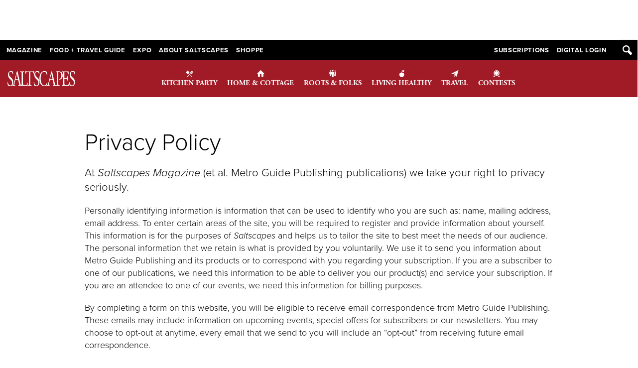

--- FILE ---
content_type: text/html; charset=utf-8
request_url: https://saltscapes.com/privacy-policy
body_size: 8717
content:
<!DOCTYPE HTML>
<html xmlns:og="http://ogp.me/ns#" xmlns:fb="http://ogp.me/ns/fb#" lang="en-gb" dir="ltr"  data-config='{"twitter":0,"plusone":0,"facebook":0,"style":"saltscapes"}'>

<head><meta http-equiv="Content-Type" content="text/html; charset=utf-8">
<meta charset="utf-8">
<meta http-equiv="X-UA-Compatible" content="IE=edge">
<meta name="viewport" content="width=device-width, initial-scale=1">
<base href="https://saltscapes.com/privacy-policy" />
	<meta name="author" content="Andrew Hines" />
	<meta name="twitter:card" content="summary" />
	<meta name="twitter:site" content="@saltscapes" />
	<meta name="twitter:url" content="https://saltscapes.com/privacy-policy" />
	<meta name="twitter:title" content="Privacy Policy - Saltscapes Magazine" />
	<meta name="twitter:description" content="Saltscapes Magazine features the best of Atlantic Canada. Food &amp;amp; Drink, Home &amp;amp; Garden, Music &amp;amp; Culture, Unique Retail, Healthy Living." />
	<meta name="description" content="Saltscapes Magazine features the best of Atlantic Canada. Food &amp; Drink, Home &amp; Garden, Music &amp; Culture, Unique Retail, Healthy Living." />
	<meta name="generator" content="Joomla! - Open Source Content Management" />
	<title>Privacy Policy - Saltscapes Magazine</title>
	<link href="https://saltscapes.com/component/search/?Itemid=122&amp;format=opensearch" rel="search" title="Saltscapes Magazine" type="application/opensearchdescription+xml" />
	<link href="/templates/yoo_master2/favicon.ico" rel="shortcut icon" type="image/vnd.microsoft.icon" />
	<link href="/media/com_hikashop/css/hikashop.css?v=350" rel="stylesheet" type="text/css" />
	<link href="/media/com_hikashop/css/frontend_default.css?t=1531401952" rel="stylesheet" type="text/css" />
	<link href="/media/template/gzip.php?cmc-fe1b5236.css" rel="stylesheet" type="text/css" />
	<link href="/media/template/gzip.php?bootstrap-form-b44c59a8.css" rel="stylesheet" type="text/css" />
	<script type="application/json" class="joomla-script-options new">{"csrf.token":"f37fee0e528f2aa1d3a545fcb5e6c7ed","system.paths":{"root":"","base":""},"joomla.jtext":{"JLIB_FORM_FIELD_INVALID":"Invalid field:&#160"}}</script>
	<script src="/media/com_hikashop/js/hikashop.js?v=350" type="text/javascript"></script>
	<script src="/media/template/gzip.php?jquery.min-fdc6a7e1.js" type="text/javascript"></script>
	<script src="/media/template/gzip.php?jquery-noconflict-e6f4d5e3.js" type="text/javascript"></script>
	<script src="/media/template/gzip.php?jquery-migrate.min-f000af1b.js" type="text/javascript"></script>
	<script src="/media/template/gzip.php?mootools-core-17fc52a9.js" type="text/javascript"></script>
	<script src="/media/template/gzip.php?core-b712d098.js" type="text/javascript"></script>
	<script src="/media/template/gzip.php?punycode-7daeffbe.js" type="text/javascript"></script>
	<script src="/media/template/gzip.php?validate-31a59252.js" type="text/javascript"></script>
	<script src="/media/template/gzip.php?cmc-3b71c0c6.js" type="text/javascript"></script>
	<!--[if lt IE 9]><script src="/media/template/gzip.php?html5fallback-f48e1abe.js" type="text/javascript"></script><![endif]-->
	<script src="/media/template/gzip.php?bootstrap.min-e7012463.js" type="text/javascript"></script>
	<script src="/media/widgetkit/uikit2-2143228e.js" type="text/javascript"></script>
	<script src="/media/widgetkit/wk-scripts-83864a0b.js" type="text/javascript"></script>
	<script type="text/javascript">
jQuery(document).ready(function() {
    new cmc("#cmc-signup-415");
});
	</script>
	<!-- Perfect Open Graph Tags -->
	<meta property="og:title" content="Privacy Policy - Saltscapes Magazine"/>
	<meta property="og:type" content="article"/>
	<meta property="og:url" content="https://saltscapes.com/privacy-policy"/>
	<meta property="og:site_name" content="Saltscapes Magazine"/>
	<meta property="og:description" content="Saltscapes Magazine features the best of Atlantic Canada. Food &amp; Drink, Home &amp; Garden, Music &amp; Culture, Unique Retail, Healthy Living."/>

<link rel="apple-touch-icon-precomposed" href="/templates/yoo_master2/apple_touch_icon.png">
<link rel="stylesheet" href="/media/template/gzip.php?bootstrap-19b9dd77.css">
<link rel="stylesheet" href="/media/template/gzip.php?theme-6601e464.css">
<script src="/media/template/gzip.php?theme-587192b2.js"></script>
  
    <!-- Global site tag (gtag.js) - Google Analytics -->
    <script async src="https://www.googletagmanager.com/gtag/js?id=G-ZL657FP6BK"></script>
    <script>
    	window.dataLayer = window.dataLayer || [];
    	function gtag(){dataLayer.push(arguments);}
    	gtag('js', new Date());
    	gtag('config', 'G-ZL657FP6BK');
    </script>
    <!-- Google Ad Manager -->
    <script async='async' src='https://www.googletagservices.com/tag/js/gpt.js'></script>
    <script>
      var googletag = googletag || {};
      googletag.cmd = googletag.cmd || [];
    </script>
    <script>
      googletag.cmd.push(function() {
        var mapping = googletag.sizeMapping().
            addSize([1024, 0], [728, 90]).
            addSize([640, 0], [728, 90]).
            addSize([320, 0], [320, 50]).
            addSize([0, 0], [320, 50]).
        build();
        googletag.defineSlot('/2005626/SALT-LeaderboardA', [[728,90],[320,50]], 'div-gpt-ad-4000200706000-0').defineSizeMapping(mapping).addService(googletag.pubads());
        googletag.defineSlot('/2005626/SALT-BigboxA', [300, 250], 'div-gpt-ad-4111211716111-1').addService(googletag.pubads());
        googletag.defineSlot('/2005626/SALT-BigboxB', [300, 250], 'div-gpt-ad-4222222726222-2').addService(googletag.pubads());
        googletag.defineSlot('/2005626/SALT-BigboxC', [300, 250], 'div-gpt-ad-4333233736333-3').addService(googletag.pubads());
        googletag.defineSlot('/2005626/SALT-BigboxD', [300, 250], 'div-gpt-ad-4444244746444-4').addService(googletag.pubads());
        googletag.defineSlot('/2005626/SALT-LeaderboardB', [[728,90],[320,50]], 'div-gpt-ad-4555255756555-5').defineSizeMapping(mapping).addService(googletag.pubads());
        googletag.defineSlot('/2005626/SALT-BigboxE', [300, 250], 'div-gpt-ad-4666266766666-6').addService(googletag.pubads());
        googletag.defineSlot('/2005626/SALT-BigboxF', [300, 250], 'div-gpt-ad-4777277776777-7').addService(googletag.pubads());
        googletag.pubads().enableSingleRequest();
        googletag.pubads().collapseEmptyDivs();
        googletag.enableServices();
      });
    </script>
    <!-- Google Adsense -->
    <script data-ad-client="ca-pub-9181705108704436" async src="https://pagead2.googlesyndication.com/pagead/js/adsbygoogle.js"></script>

</head>

<body class="tm-isblog  tm-view-article tm-layout-default tm-parent-privacy-policy tm-option-content">

    
<div class="tm-default-leaderboard-ad"><div class="">
	<p><span>
	<p></p>
<!-- Google Ad Manager Leaderboard Ad -->
<div class="gamDiv" id="div-gpt-ad-4000200706000-0" style="text-align: center;">
<script>// <![CDATA[
googletag.cmd.push(function() {
    			googletag.display("div-gpt-ad-4000200706000-0");
    		});
// ]]></script>
</div>
<!-- -------------------------------- --></span></p></div></div>

<div id="masthead">
        <div id="tm-toolbar" class="tm-toolbar uk-contrast uk-clearfix tm-hidden-small">

                <div class="uk-float-left"><div class="uk-panel"><ul class="uk-subnav">
<li><a href="/">Magazine</a></li><li><a href="/food-travel-guide.html">Food + Travel Guide</a></li><li><a href="https://saltscapesexpo.com" target="_blank" rel="noopener noreferrer">Expo</a></li><li><a href="/about-saltscapes.html">About Saltscapes</a></li><li><a href="https://saltscapesstyle.com" target="_blank" rel="noopener noreferrer">Shoppe</a></li></ul></div></div>
        
                <div class="uk-float-right">
            <div class="uk-panel  tm-search-toolbar-panel">
<button class="uk-button tm-button-search tm-hidden-small" title="search..." data-uk-toggle="{target:'.tm-toolbar .tm-search-toolbar', animation:'uk-animation-slide-right, uk-animation-slide-right'}"><i class="ss-search" aria-hidden="true"></i> <span class="uk-hidden">search...</span></button>
    <div class="tm-search-toolbar uk-hidden">
        <form id="search-97-696cdb23810b0" class="uk-search" action="/privacy-policy.html" method="post" data-uk-search="{'source': '/component/search/?tmpl=raw&amp;type=json&amp;ordering=&amp;searchphrase=all', 'param': 'searchword', 'msgResultsHeader': 'Search Results', 'msgMoreResults': 'More Results', 'msgNoResults': 'No results found', flipDropdown: 1}">
            <input class="uk-search-field" type="text" name="searchword" placeholder="search...">
            <input type="hidden" name="task"   value="search">
            <input type="hidden" name="option" value="com_search">
            <input type="hidden" name="Itemid" value="122">
        </form>
    </div>
</div>            <div class="uk-panel"><ul class="uk-subnav">
<li><a href="/subscriptions.html">Subscriptions</a></li><li><a href="/subscription-login.html">Digital Login</a></li></ul></div>        </div>
        
    </div>
    
    
        <nav class="tm-navbar tm-navbar-desktop uk-flex uk-flex-middle uk-navbar uk-navbar-attached tm-hidden-small">
                <a id="tm-logo" class="tm-logo" href="https://saltscapes.com">
	<img style="max-height: 32px" height="32" src="/images/logo-w.svg" alt="Saltscapes"/></a>
        
        <div class="tm-navbar-nav uk-flex uk-flex-center uk-flex-item-1"><ul class="uk-navbar-nav tm-hidden-small">
<li><a href="/kitchen-party.html"><i class="ss-cat-kitchen-party"></i> Kitchen Party</a></li><li><a href="/home-cottage.html"><i class="ss-cat-home-cottage"></i> Home &amp; Cottage</a></li><li><a href="/roots-folks.html"><i class="ss-cat-roots-folks"></i> Roots &amp; Folks</a></li><li><a href="/living-healthy.html"><i class="ss-cat-living-healthy"></i> Living Healthy</a></li><li><a href="/travel.html"><i class="ss-cat-travel"></i> Travel</a></li><li><a href="https://contests.saltscapes.com/"><i class="ss-cat-contests"></i> Contests</a></li></ul></div>

        <div class="uk-navbar-content tm-navbar-toggles">
                        <div class="tm-navbar-toggles-wrapper">
                <button id="tm-toolbar-toggle" class="uk-button uk-navbar-toggle"></button>
            </div>
                    </div>
    </nav>
    
        <nav class="tm-navbar tm-navbar-mobile uk-navbar uk-navbar-attached tm-visible-small">
        <div class="uk-flex uk-flex-middle uk-flex-space-between">
                        <button id="uk-navbar-toggle" class="uk-button uk-navbar-toggle"><span>Menu</span></button>
            
                        <div class="uk-navbar-content"><a class="tm-logo-small" href="https://saltscapes.com">
	<img style="max-height: 32px" height="32" src="/images/logo-w.svg" alt="Saltscapes"/></a></div>
            
            
<div class="tm-search-toolbar-wrapper uk-flex uk-flex-center uk-flex-middle" style="display: none;">    <div class="tm-search-toolbar">
        <form id="search-437-696cdb238203e" class="uk-search" action="/privacy-policy.html" method="post" >
            <input class="uk-search-field" type="text" name="searchword" placeholder="search...">
            <input type="hidden" name="task"   value="search">
            <input type="hidden" name="option" value="com_search">
            <input type="hidden" name="Itemid" value="122">
        </form>
    </div>
</div><button id="tm-mobile-search-toggle" class="uk-button uk-navbar-toggle" title="search..."><span class="uk-hidden">search...</span></button>
        </div>
    </nav>
    
        <nav id="mob-nav" class="tm-collapse-navbar uk-contrast uk-text-center" style="display: none">
                <div class="tm-toolbar uk-contrast uk-clearfix">
            <div class="uk-panel"><ul class="uk-subnav">
<li><a href="/">Magazine</a></li><li><a href="/food-travel-guide.html">Food + Travel Guide</a></li><li><a href="https://saltscapesexpo.com" target="_blank" rel="noopener noreferrer">Expo</a></li><li><a href="/about-saltscapes.html">About Saltscapes</a></li><li><a href="https://saltscapesstyle.com" target="_blank" rel="noopener noreferrer">Shoppe</a></li></ul></div>        </div>
        
                    <ul class="uk-nav">
<li><a href="/kitchen-party.html"><i class="ss-cat-kitchen-party"></i> Kitchen Party</a></li><li><a href="/home-cottage.html"><i class="ss-cat-home-cottage"></i> Home &amp; Cottage</a></li><li><a href="/roots-folks.html"><i class="ss-cat-roots-folks"></i> Roots &amp; Folks</a></li><li><a href="/living-healthy.html"><i class="ss-cat-living-healthy"></i> Living Healthy</a></li><li><a href="/travel.html"><i class="ss-cat-travel"></i> Travel</a></li><li><a href="https://contests.saltscapes.com/"><i class="ss-cat-contests"></i> Contests</a></li></ul>        
                <div class="tm-toolbar uk-contrast uk-clearfix">
            <div class="uk-panel"><ul class="uk-subnav">
<li><a href="/subscriptions.html">Subscriptions</a></li><li><a href="/subscription-login.html">Digital Login</a></li></ul></div>        </div>
        
                    <div class="">
	<div class="uk-panel uk-panel-space uk-text-center">
<div class="tm-share">
  <a class="uk-icon-button uk-icon-instagram" href="https://www.instagram.com/saltscapes/" title="Instagram" target="_blank"><span class="uk-hidden">Instagram"></span></a>
<a class="uk-icon-button uk-icon-facebook" href="https://www.facebook.com/Saltscapesmagazine/" title="Facebook" target="_blank"><span class="uk-hidden">Facebook"></span></a>
<a class="uk-icon-button uk-icon-twitter" href="https://twitter.com/saltscapes" title="Twitter" target="_blank"><span class="uk-hidden">Twitter"></span></a>
<a class="uk-icon-button uk-icon-youtube-play" href="https://www.youtube.com/user/Saltscapes" title="Youtube" target="_blank"><span class="uk-hidden">YouTube"></span></a>
</div>
</div></div>            </nav>
    
        <nav class="tm-top-menu">
            </nav>
    </div>

    
    
    <div class="uk-container uk-container-center tm-main">

        
    </div>

        
    <div class="uk-container uk-container-center tm-main">

                <div id="tm-middle" class="tm-middle uk-grid uk-margin-large-bottom" data-uk-grid-match data-uk-grid-margin>

                        <div class="tm-main uk-width-medium-1-1">

                
                                <main id="tm-content" class="tm-content">

                    
                    <div id="system-message-container">
</div>
<article class="uk-article"  itemscope itemtype="http://schema.org/Article">
            <h1 itemprop="name" class="uk-article-title">Privacy Policy</h1>
            <meta itemprop="author" content="Andrew Hines">
    
        
        <div class="tm-ss-article tm-ss-article-cat-uncategorised">        
<p>At <i>Saltscapes Magazine</i> (et al. Metro Guide Publishing publications) we take your right to privacy seriously.<o:p></o:p></p>
<p>Personally identifying information is information that can be used to identify who you are such as: name, mailing address, email address. To enter certain areas of the site, you will be required to register and provide information about yourself. This information is for the purposes of <i>Saltscapes</i> and helps us to tailor the site to best meet the needs of our audience. The personal information that we retain is what is provided by you voluntarily. We use it to send you information about Metro Guide Publishing and its products or to correspond with you regarding your subscription. If you are a subscriber to one of our publications, we need this information to be able to deliver you our product(s) and service your subscription. If you are an attendee to one of our events, we need this information for billing purposes.<o:p></o:p></p>
<p>By completing a form on this website, you will be eligible to receive email correspondence from Metro Guide Publishing. These emails may include information on upcoming events, special offers for subscribers or our newsletters. You may choose to opt-out at anytime, every email that we send to you will include an “opt-out” from receiving future email correspondence.<o:p></o:p></p>
<p>Aggregate information is information that cannot identify you personally. We collect information on our subscribers that may be used in summary reports presented to our advertisers. This information helps them to better understand our audience and provide advertisements that are more likely to be of interest to you and your organization.<o:p></o:p></p>
<p>Our intention is always to gather information that will help us serve you better and never to gather information without your knowledge.<o:p></o:p></p>
<p>As with most websites, we do log web visits. This information, however, does not have a link to you personally. These logs help us understand the needs of our audience and the areas of our site that you do or do not find useful. When you simply browse our site, no personal information is being collected. We may disclose this non-personal information to third parties such as sponsors, clients, or advertisers.<o:p></o:p></p>
<p>We may use “cookies” to identify you as a return visitor. A cookie is a piece of data that a website can send to your browser, which may then store the cookie on your hard drive. So, when you come back to visit us again, we can tailor information to suit your individual preferences. The goal is to save you time and provide you with a more meaningful visit and to measure website activity. Cookies do not contain any personally identifying information. <o:p></o:p></p>
<p>In cases where there are links to other sites, Metro Guide Publishing recommends that you review their organization’s privacy policy as once you have left our site you become subject to the privacy and security policies of the new site.<o:p></o:p></p>
<p>If you submit your name through a form on our website to request information from an advertiser or third party, Metro Guide Publishing is not responsible for any marketing or other use of your name by that third party.<o:p></o:p></p>
<p>By using this site, you agree to the terms of this Privacy Policy. Metro Guide Publishing reserves the right to make changes to this policy at any time. Please check back periodically to review any changes.<o:p></o:p></p>
<p>If you require further information or have any questions regarding our Privacy Policy, please contact us by email: <span id="cloak8b5bc56a455b3438bca046f86ccb427b">This email address is being protected from spambots. You need JavaScript enabled to view it.</span><script type='text/javascript'>
				document.getElementById('cloak8b5bc56a455b3438bca046f86ccb427b').innerHTML = '';
				var prefix = '&#109;a' + 'i&#108;' + '&#116;o';
				var path = 'hr' + 'ef' + '=';
				var addy8b5bc56a455b3438bca046f86ccb427b = 'p&#117;bl&#105;sh&#101;rs' + '&#64;';
				addy8b5bc56a455b3438bca046f86ccb427b = addy8b5bc56a455b3438bca046f86ccb427b + 'm&#101;tr&#111;g&#117;&#105;d&#101;' + '&#46;' + 'c&#97;';
				var addy_text8b5bc56a455b3438bca046f86ccb427b = 'p&#117;bl&#105;sh&#101;rs' + '&#64;' + 'm&#101;tr&#111;g&#117;&#105;d&#101;' + '&#46;' + 'c&#97;';document.getElementById('cloak8b5bc56a455b3438bca046f86ccb427b').innerHTML += '<a ' + path + '\'' + prefix + ':' + addy8b5bc56a455b3438bca046f86ccb427b + '\'>'+addy_text8b5bc56a455b3438bca046f86ccb427b+'<\/a>';
		</script> or mail requests to: Metro Guide Publishing, 2882 Gottingen Street, Halifax, Nova Scotia, B3K 3E2.<o:p></o:p></p>     </div>    
    
    
    
    
    
</article>

                </main>
                
                
            </div>
            
                                    
        </div>
            </div>

    
    
    
    
    
        <footer id="tm-footer" class="uk-block uk-contrast" role="contentinfo">
        <div class="uk-container uk-container-center">
            <div class="tm-footer uk-grid" data-uk-grid-match="{target:'> div > .uk-panel'}" data-uk-grid-margin>
                
<div class="uk-width-1-1 uk-hidden-medium uk-hidden-large"><div class="uk-panel uk-hidden-large uk-hidden-medium">
	<div id="viewsletter" class="uk-panel uk-panel-space uk-text-center"><a class="tm-logo-small" href="http://saltscapes.com/"> <img style="max-height: 32px;" src="/images/logo-w.svg" alt="Saltscapes" /> </a>
<div class="tm-share uk-margin-top"><a class="uk-icon-button uk-icon-instagram" href="https://www.instagram.com/saltscapes/" title="Instagram" target="_blank" rel="noopener noreferrer"><span class="uk-hidden">Instagram"&gt;</span></a> <a class="uk-icon-button uk-icon-facebook" href="https://www.facebook.com/Saltscapesmagazine/" title="Facebook" target="_blank" rel="noopener noreferrer"><span class="uk-hidden">Facebook"&gt;</span></a> <a class="uk-icon-button uk-icon-twitter" href="https://twitter.com/saltscapes" title="Twitter" target="_blank" rel="noopener noreferrer"><span class="uk-hidden">Twitter"&gt;</span></a> <a class="uk-icon-button uk-icon-youtube-play" href="https://www.youtube.com/user/Saltscapes" title="Youtube" target="_blank" rel="noopener noreferrer"><span class="uk-hidden">YouTube"&gt;</span></a></div>
<div class="tm-share uk-margin-top"><span class="uk-hidden"></span></div>
<div class="tm-share uk-margin-top"><a href="/contact-us">CUSTOMER SERVICE</a></div>
</div></div></div>

<div class="uk-hidden-small uk-width-medium-1-4"><div class="uk-panel uk-hidden-small"><h3 class="uk-panel-title">Departments</h3>
	<ul class="uk-list">
<li><a href="/kitchen-party.html">Kitchen Party</a></li>
<li><a href="/home-cottage.html">Home &amp; Cottage</a></li>
<li><a href="/roots-folks.html">Roots &amp; Folks</a></li>
<li><a href="/living-healthy.html">Living Healthy</a></li>
<li><a href="/travel.html">Travel</a></li>
<li><a href="/community">Community</a></li>
</ul></div></div>

<div class="uk-hidden-small uk-width-medium-1-4"><div class="uk-panel uk-hidden-small"><h3 class="uk-panel-title">Get In Touch</h3>
	<ul class="uk-list">
<li><a href="/contact-us">Contact Us</a></li>
<li><a href="/privacy-policy">Privacy Policy</a></li>
<li><a href="/media-kit-request">Advertising</a></li>
<li><a href="/subscriptions">Subscriptions</a></li>
</ul>
<div class="tm-share"><a class="uk-icon-button uk-icon-instagram" href="https://www.instagram.com/saltscapes/" title="Instagram" target="_blank" rel="noopener noreferrer"><span class="uk-hidden">Instagram"&gt;</span></a> <a class="uk-icon-button uk-icon-facebook" href="https://www.facebook.com/Saltscapesmagazine/" title="Facebook" target="_blank" rel="noopener noreferrer"><span class="uk-hidden">Facebook"&gt;</span></a> <a class="uk-icon-button uk-icon-twitter" href="https://twitter.com/saltscapes" title="Twitter" target="_blank" rel="noopener noreferrer"><span class="uk-hidden">Twitter"&gt;</span></a> <a class="uk-icon-button uk-icon-youtube-play" href="https://www.youtube.com/user/Saltscapes" title="Youtube" target="_blank" rel="noopener noreferrer"><span class="uk-hidden">YouTube"&gt;</span></a></div></div></div>

<div class="uk-hidden-small uk-width-medium-1-4"><div class="uk-panel uk-hidden-small"><h3 class="uk-panel-title">More Saltscapes</h3>
	<ul class="uk-list">
<li><a href="/about-saltscapes">About Saltscapes</a></li>
<li><a href="/contests/staycation-contest">Staycation Contest</a></li>
<li><a href="/contests/recipe-contest">Recipe Contest</a></li>
<li><a href="/food-travel-guide">Food &amp; Travel Guide</a></li>
<li><a href="http://saltscapesexpo.com" target="_blank" rel="noopener noreferrer">Saltscapes Expo</a></li>
</ul></div></div>

<div class="uk-hidden-small uk-width-medium-1-4"><div class="uk-panel uk-hidden-small ssViewLetter"><h3 class="uk-panel-title">Viewsletter Signup</h3>
<div id="cmc-signup-415"
     class="cmc-signup ssViewLetter">

    
    <div class="cmc-error uk-alert uk-alert-danger" style="display:none"></div>
    <div class="cmc-saved uk-alert uk-alert-success" style="display:none">
        Thank you! Please check your email and confirm the newsletter subscription.    </div>
    <div class="cmc-updated" style="display:none">
        Your subscription was updated    </div>
        <form action="/component/cmc/?format=raw&amp;task=subscription.save" method="post"
          id="cmc-signup-form-415"
          class="form-validate"
          name="cmc415">


            
            
                    
                    
                                <span class="spacer"><span class="before"></span><span class="text"><label id="jform_cmc_intro_text-lbl" class="">Enter your email below to sign up for the Saltscapes Viewsletter. You can withdraw your consent at any time.</label></span><span class="after"></span></span>
                                 
                    
                                
                                <input type="hidden" name="jform[cmc][listid]" id="jform_cmc_listid" value="e81cc0bf46" />
                    
            

                        
                    
                    
                            <div class="box">
                                <div class="mailchimp-container">
                                <input type="text" name="jform[cmc_groups][EMAIL]" id="jform_cmc_groups_EMAIL"  value="" class="inputbox input-medium cmc_req required"     placeholder="Email *"   required aria-required="true"      />
                                                                    <div class="help-inline uk-alert uk-alert-danger cmc-exist uk-hidden">
                                        It seems that you have already subscribed to this list.                                        <a href="/">Click here to update your profile.</a>
                                    </div>
                                                                </div>
                            </div>

                    
                            <div class="box">
                                <div class="mailchimp-container">
                                <input type="text" name="jform[cmc_groups][FNAME]" id="jform_cmc_groups_FNAME"  value="" class="inputbox input-medium"     placeholder="First Name "         />
                                                                </div>
                            </div>

                    
                            <div class="box">
                                <div class="mailchimp-container">
                                <input type="text" name="jform[cmc_groups][LNAME]" id="jform_cmc_groups_LNAME"  value="" class="inputbox input-medium"     placeholder="Last Name "         />
                                                                </div>
                            </div>

                    
            
        <button class="uk-button" type="submit">Submit</button>

        <input type="hidden" class="cmc_exist" name="jform[exists]" value="0" />

        <input type="hidden" name="f37fee0e528f2aa1d3a545fcb5e6c7ed" value="1" />
        
        

            </form>

    </div>
</div></div>
            </div>
            <div class="tm-footer-extra uk-grid" data-uk-grid-match="{target:'> div > .uk-panel'}" data-uk-grid-margin>
                
<div class="uk-width-1-1"><div class="  uk-text-right">
	<a target="_blank" href="https://www.canada.ca/"><img src="http://media.saltscapes.com/images/website-defaults/fip_funded_by_logo_w.png" alt="Funded by the Government of Canada" /></a></div></div>
            </div>
        </div>
    </footer>
    
    <script>
  var Pelcro = window.Pelcro || (window.Pelcro = {});
  Pelcro.siteid = 5549;
  Pelcro.environment = {};
  Pelcro.environment.stripe = "pk_live_51SG2NWDXGj7gyWAhjpN1ibDC7y9WhaTNgr9g4zjod3DwZpkuJMxYzbzcVBR0f60TuTfYrwDtn4lCPWkqoerGaQ8300sduPYQGK";
  Pelcro.environment.domain = "https://www.pelcro.com";
  Pelcro.environment.ui = "https://ui.pelcro.com/bundle.js";
</script>
<script src="//js.pelcro.com/sdk/main.min.js" type="text/javascript"></script>

<!-- Scroll lock for Pelcro paywall/modal -->
<script>
  (function () {
    let scrollY = 0;

    // Inject minimal CSS for body lock
    const style = document.createElement("style");
    style.textContent = `
      body.pelcro-no-scroll {
        position: fixed;
        overflow: hidden;
        width: 100%;
        left: 0;
        right: 0;
      }
    `;
    document.head.appendChild(style);

    const lockScroll = () => {
      if (document.body.classList.contains("pelcro-no-scroll")) return;
      scrollY = window.scrollY || window.pageYOffset || 0;
      document.body.style.top = `-${scrollY}px`;
      document.body.classList.add("pelcro-no-scroll");
    };

    const unlockScroll = () => {
      if (!document.body.classList.contains("pelcro-no-scroll")) return;
      document.body.classList.remove("pelcro-no-scroll");
      const y = Math.max(scrollY, 0);
      document.body.style.top = "";
      window.scrollTo(0, y);
    };

    // iOS: prevent touch scrolling while locked
    document.addEventListener(
      "touchmove",
      (e) => {
        if (document.body.classList.contains("pelcro-no-scroll")) {
          e.preventDefault();
        }
      },
      { passive: false }
    );

    // Prefer Pelcro custom events if available
    // (covers both generic modal and specific paywall events)
    ["PelcroModalOpen", "PelcroPaywallOpen"].forEach((ev) =>
      document.addEventListener(ev, lockScroll)
    );
    ["PelcroModalClose", "PelcroPaywallClose"].forEach((ev) =>
      document.addEventListener(ev, unlockScroll)
    );

    // Fallback: watch DOM for Pelcro modal nodes being added/removed
    const isPelcroModalOpen = () =>
      !!document.querySelector(
        '[id^="pelcro-"][role="dialog"], .pelcro-modal, #pelcro-modal, [data-pelcro-modal="true"]'
      );

    const observer = new MutationObserver(() => {
      const open = isPelcroModalOpen();
      if (open) lockScroll();
      else unlockScroll();
    });

    observer.observe(document.documentElement || document.body, {
      childList: true,
      subtree: true,
    });
  })();
</script>

<!-- Your existing subscription metadata updater -->
<script>
  document.addEventListener("PelcroSubscriptionCreate", function (e) {
    const subs = e?.detail?.data?.subscriptions || [];
    const lastItem = subs[subs.length - 1];
    if (!lastItem?.id || !window?.Pelcro?.subscription?.update) return;

    const subId = lastItem.id;
    const ents = lastItem?.plan?.entitlements || [];
    const today = new Date().toISOString().slice(0, 10); // YYYY-MM-DD

    // parse entitlements into key/value pairs
    const parsed = {};
    ents.forEach((str) => {
      if (typeof str === "string" && str.includes("=")) {
        const [key, value] = str.split("=");
        parsed[key.trim()] = value?.trim();
      }
    });

    // Only update if we found classification + request_type
    if (parsed.classification && parsed.request_type) {
      window.Pelcro.subscription.update({
        subscription_id: subId,
        auth_token: window.Pelcro.user.read().auth_token,
        metadata: {
          classification: parsed.classification,
          request_type: parsed.request_type,
          qualification_date: today,
        },
      });
    }
  });
</script>
<noscript><strong>JavaScript is currently disabled.</strong>Please enable it for a better experience of <a href="http://2glux.com/projects/jumi">Jumi</a>.</noscript></body>
</html>


--- FILE ---
content_type: text/html; charset=utf-8
request_url: https://www.google.com/recaptcha/api2/aframe
body_size: 258
content:
<!DOCTYPE HTML><html><head><meta http-equiv="content-type" content="text/html; charset=UTF-8"></head><body><script nonce="s5byJoQuB7uGkFqpV91tTA">/** Anti-fraud and anti-abuse applications only. See google.com/recaptcha */ try{var clients={'sodar':'https://pagead2.googlesyndication.com/pagead/sodar?'};window.addEventListener("message",function(a){try{if(a.source===window.parent){var b=JSON.parse(a.data);var c=clients[b['id']];if(c){var d=document.createElement('img');d.src=c+b['params']+'&rc='+(localStorage.getItem("rc::a")?sessionStorage.getItem("rc::b"):"");window.document.body.appendChild(d);sessionStorage.setItem("rc::e",parseInt(sessionStorage.getItem("rc::e")||0)+1);localStorage.setItem("rc::h",'1768741672195');}}}catch(b){}});window.parent.postMessage("_grecaptcha_ready", "*");}catch(b){}</script></body></html>

--- FILE ---
content_type: text/css; charset=UTF-8
request_url: https://saltscapes.com/media/template/gzip.php?cmc-fe1b5236.css
body_size: 275
content:
.validation-advice,.validation-failed{color:#B94A48 !important;border-color:#B94A48 !important;box-shadow:0 1px 1px rgba(0, 0, 0, 0.075) inset}.cmc-loading{opacity:0.5;pointer-events:none;transition-duration:0.16s;transition-property:opacity;transition-timing-function:ease-out}.cmc-signup
ul{margin:0;list-style:none}.cmc-signup ul li
label{display:inline-block;margin-left:5px}.cmc-margin-bottom{margin-bottom:10px}

--- FILE ---
content_type: text/css; charset=UTF-8
request_url: https://saltscapes.com/media/template/gzip.php?bootstrap-form-b44c59a8.css
body_size: 1128
content:
.cmc-signup
.alert{background-color:#fcf8e3;border:1px
solid #fbeed5;border-radius:4px;margin-bottom:18px;padding:8px
35px 8px 14px;text-shadow:0 1px 0 rgba(255, 255, 255, 0.5)}.cmc-signup .alert-error{background-color:#f2dede;border-color:#eed3d7;color:#b94a48}.cmc-signup .help-inline{display:inline-block;padding-left:5px;vertical-align:middle}.cmc-signup
.hide{display:none}.cmc-signup select,
.cmc-signup textarea,
.cmc-signup input[type="text"],
.cmc-signup input[type="password"],
.cmc-signup input[type="datetime"],
.cmc-signup input[type="datetime-local"],
.cmc-signup input[type="date"],
.cmc-signup input[type="month"],
.cmc-signup input[type="time"],
.cmc-signup input[type="week"],
.cmc-signup input[type="number"],
.cmc-signup input[type="email"],
.cmc-signup input[type="url"],
.cmc-signup input[type="search"],
.cmc-signup input[type="tel"],
.cmc-signup input[type="color"],
.cmc-signup .uneditable-input{border-radius:3px;color:#555;display:inline-block;font-size:13px;height:18px;line-height:18px;margin-bottom:9px;padding:4px
6px;vertical-align:middle;box-sizing:content-box}.cmc-signup .input-medium{width:150px}.cmc-signup
select{background-color:#fff;border:1px
solid #ccc;width:220px;height:28px}.cmc-signup textarea,
.cmc-signup input[type="text"],
.cmc-signup input[type="password"],
.cmc-signup input[type="datetime"],
.cmc-signup input[type="datetime-local"],
.cmc-signup input[type="date"],
.cmc-signup input[type="month"],
.cmc-signup input[type="time"],
.cmc-signup input[type="week"],
.cmc-signup input[type="number"],
.cmc-signup input[type="email"],
.cmc-signup input[type="url"],
.cmc-signup input[type="search"],
.cmc-signup input[type="tel"],
.cmc-signup input[type="color"],
.cmc-signup .uneditable-input{background-color:#fff;border:1px
solid #ccc;box-shadow:0 1px 1px rgba(0, 0, 0, 0.075) inset;transition:border 0.2s linear 0s, box-shadow 0.2s linear 0s}.cmc-signup  textarea:focus,
.cmc-signup  input[type="text"]:focus,
.cmc-signup  input[type="password"]:focus,
.cmc-signup  input[type="datetime"]:focus,
.cmc-signup  input[type="datetime-local"]:focus,
.cmc-signup  input[type="date"]:focus,
.cmc-signup  input[type="month"]:focus,
.cmc-signup  input[type="time"]:focus,
.cmc-signup  input[type="week"]:focus,
.cmc-signup  input[type="number"]:focus,
.cmc-signup  input[type="email"]:focus,
.cmc-signup  input[type="url"]:focus,
.cmc-signup  input[type="search"]:focus,
.cmc-signup  input[type="tel"]:focus,
.cmc-signup  input[type="color"]:focus,
.cmc-signup  .uneditable-input:focus{border-color:rgba(82, 168, 236, 0.8);box-shadow:0 1px 1px rgba(0, 0, 0, 0.075) inset, 0 0 8px rgba(82, 168, 236, 0.6);outline:0
none}.cmc-signup
label{display:block;margin-bottom:5px}.cmc-signup label,
.cmc-signup input,
.cmc-signup button,
.cmc-signup select,
.cmc-signup
textarea{font-size:13px;font-weight:normal;line-height:18px}.cmc-signup .radio,
.cmc-signup
.checkbox{min-height:18px;padding-left:20px}.cmc-signup .radio input[type="radio"],
.cmc-signup .checkbox input[type="checkbox"]{float:left;margin-left:-20px}.cmc-signup .controls > .radio:first-child,
.cmc-signup .controls>.checkbox:first-child{padding-top:5px}.cmc-signup
fieldset{margin:0;padding:0}.cmc-signup .control-group{margin-bottom:9px}.cmc-signup
.btn{-moz-border-bottom-colors:none;-moz-border-left-colors:none;-moz-border-right-colors:none;-moz-border-top-colors:none;background-color:#f5f5f5;background-image:linear-gradient(to bottom, #fff, #e6e6e6);background-repeat:repeat-x;border-color:#bbb #bbb #a2a2a2;border-image:none;border-radius:4px;border-style:solid;border-width:1px;box-shadow:0 1px 0 rgba(255, 255, 255, 0.2) inset, 0 1px 2px rgba(0, 0, 0, 0.05);color:#333;cursor:pointer;display:inline-block;font-size:13px;line-height:18px;margin-bottom:0;padding:4px
12px;text-align:center;text-shadow:0 1px 1px rgba(255, 255, 255, 0.75);vertical-align:middle}.cmc-signup .btn-primary{background-color:#006dcc;background-image:linear-gradient(to bottom, #08c, #0044cc);background-repeat:repeat-x;border-color:#04c #0044cc #002a80;color:#fff;text-shadow:0 -1px 0 rgba(0, 0, 0, 0.25)}.cmc-signup .btn:hover,
.cmc-signup .btn:focus,
.cmc-signup .btn:active,
.cmc-signup .btn.active,
.cmc-signup .btn.disabled,
.cmc-signup .btn[disabled]{background-color:#e6e6e6;color:#333}.cmc-signup .btn.disabled,
.cmc-signup .btn[disabled]{background-image:none;box-shadow:none;cursor:default;opacity:0.65}.cmc-signup .btn-primary:hover,
.cmc-signup .btn-primary:focus,
.cmc-signup .btn-primary:active,
.cmc-signup .btn-primary.active,
.cmc-signup .btn-primary.disabled,
.cmc-signup .btn-primary[disabled]{background-color:#04c;color:#fff}

--- FILE ---
content_type: text/css; charset=UTF-8
request_url: https://saltscapes.com/media/template/gzip.php?theme-6601e464.css
body_size: 34116
content:
@import url('https://fonts.googleapis.com/css?family=Lobster');
@font-face{font-family:'saltscapes';src:url("/templates/yoo_master2/styles/saltscapes/css/fonts/saltscapes.eot?2z14iv");src:url("/templates/yoo_master2/styles/saltscapes/css/fonts/saltscapes.eot?2z14iv#iefix") format('embedded-opentype'),
url("/templates/yoo_master2/styles/saltscapes/css/fonts/saltscapes.ttf?2z14iv") format('truetype'),
url("/templates/yoo_master2/styles/saltscapes/css/fonts/saltscapes.woff?2z14iv") format('woff'),
url("/templates/yoo_master2/styles/saltscapes/css/fonts/saltscapes.svg?2z14iv#saltscapes") format('svg');font-weight:normal;font-style:normal}[class^="ss-"], [class*=" ss-"]{font-family:'saltscapes'!important;speak:none;font-style:normal;font-weight:normal;font-variant:normal;text-transform:none;line-height:1;-webkit-font-smoothing:antialiased;-moz-osx-font-smoothing:grayscale}.ss-circle-chevron-down:before{content:"\e900"}.ss-circle-chevron-up:before{content:"\e901"}.ss-circle-chevron-right:before{content:"\e902"}.ss-circle-menu:before{content:"\e903"}.ss-menu:before{content:"\e90f"}.ss-bookmark:before{content:"\e904"}.ss-search:before{content:"\e905"}.ss-close:before{content:"\e5ce"}.ss-cat-uncategorised:before{content:"\e906"}.ss-cat-kitchen-party:before{content:"\e907"}.ss-cat-home-cottage:before{content:"\e908"}.ss-cat-roots-folks:before{content:"\e909"}.ss-cat-living-healthy:before{content:"\e90a"}.ss-cat-travel:before{content:"\e90b"}.ss-cat-community:before{content:"\e90c"}.ss-cat-contests:before{content:"\e90d"}.ss-whale:before{content:"\e90e"}
html{font:300 13.5pt / 1.4 "proxima-nova",sans-serif;-webkit-text-size-adjust:100%;-ms-text-size-adjust:100%;background:#fff;color:#000;overflow-x:hidden}body{margin:0}a{background:transparent}a:active,a:hover{outline:0}a,.uk-link{color:#a11b27;text-decoration:none;cursor:pointer}a:hover,.uk-link:hover{color:#a11b27;text-decoration:underline}abbr[title]{border-bottom:1px dotted}b,strong{font-weight:bold}:not(pre)>code,:not(pre)>kbd,:not(pre)>samp{font-size:11pt;font-family:Consolas,monospace,serif;color:#d05;white-space:nowrap}em{color:#d05}ins{background:#ffa;color:#000;text-decoration:none}mark{background:#ffa;color:#000}q{font-style:italic}small{font-size:80%}sub,sup{font-size:75%;line-height:0;position:relative;vertical-align:baseline}sup{top:-0.5em}sub{bottom:-0.25em}audio,canvas,iframe,img,svg,video{vertical-align:middle}audio,canvas,img,svg,video{max-width:100%;height:auto;box-sizing:border-box}.uk-img-preserve,
.uk-img-preserve audio,
.uk-img-preserve canvas,
.uk-img-preserve img,
.uk-img-preserve svg,
.uk-img-preserve
video{max-width:none}img{border:0}svg:not(:root){overflow:hidden}blockquote,figure{margin:0}p,ul,ol,dl,blockquote,pre,address,fieldset,figure{margin:0
0 20px 0}*+p,*+ul,*+ol,*+dl,*+blockquote,*+pre,*+address,*+fieldset,*+figure{margin-top:20px}h1,h2,h3,h4,h5,h6{margin:0
0 20px 0;font-family:"proxima-nova",sans-serif;font-weight:300;color:#000;text-transform:none}*+h1,*+h2,*+h3,*+h4,*+h5,*+h6{margin-top:30px}h1,.uk-h1{font-size:38pt;line-height:48pt}h2,.uk-h2{font-size:31pt;line-height:37pt}h3,.uk-h3{font-size:23pt;line-height:29pt}h4,.uk-h4{font-size:17pt;line-height:23pt}h5,.uk-h5{font-size:13.5pt;line-height:1.4}h6,.uk-h6{font-size:11pt;line-height:16pt}ul,ol{padding-left:30px}ul>li>ul,ul>li>ol,ol>li>ol,ol>li>ul{margin:0}dt{font-weight:bold}dd{margin-left:0}hr{box-sizing:content-box;height:0;margin:20px
0;border:0;border-top:1px solid #ed7d35}address{font-style:normal}blockquote{padding-left:15px;border-left:5px solid #ed7d35;font-size:15pt;line-height:20pt;font-style:italic}pre{padding:10px;background:#f5f5f5;font:11pt / 16pt Consolas,monospace,serif;color:#000;-moz-tab-size:4;tab-size:4;overflow:auto}::-moz-selection{background:#a11b27;color:#fff;text-shadow:none}::selection{background:#a11b27;color:#fff;text-shadow:none}article,aside,details,figcaption,figure,footer,header,main,nav,section,summary{display:block}progress{vertical-align:baseline}audio:not([controls]){display:none}[hidden],template{display:none}iframe{border:0}@media screen and (max-width: 400px){@-ms-viewport{width:device-width}}.uk-grid{display:-ms-flexbox;display:-webkit-flex;display:flex;-ms-flex-wrap:wrap;-webkit-flex-wrap:wrap;flex-wrap:wrap;margin:0;padding:0;list-style:none}.uk-grid:before,.uk-grid:after{content:"";display:block;overflow:hidden}.uk-grid:after{clear:both}.uk-grid>*{-ms-flex:none;-webkit-flex:none;flex:none;margin:0;float:left}.uk-grid>*>:last-child{margin-bottom:0}.uk-grid{margin-left:-15px}.uk-grid>*{padding-left:15px}.uk-grid+.uk-grid,.uk-grid-margin,.uk-grid>*>.uk-panel+.uk-panel{margin-top:15px}@media (min-width: 1220px){.uk-grid{margin-left:-30px}.uk-grid>*{padding-left:30px}.uk-grid+.uk-grid,.uk-grid-margin,.uk-grid>*>.uk-panel+.uk-panel{margin-top:30px}}.uk-grid-collapse{margin-left:0}.uk-grid-collapse>*{padding-left:0}.uk-grid-collapse+.uk-grid-collapse,.uk-grid-collapse>.uk-grid-margin,.uk-grid-collapse>*>.uk-panel+.uk-panel{margin-top:0}.uk-grid-small{margin-left:-10px}.uk-grid-small>*{padding-left:10px}.uk-grid-small+.uk-grid-small,.uk-grid-small>.uk-grid-margin,.uk-grid-small>*>.uk-panel+.uk-panel{margin-top:10px}.uk-grid-medium{margin-left:-15px}.uk-grid-medium>*{padding-left:15px}.uk-grid-medium+.uk-grid-medium,.uk-grid-medium>.uk-grid-margin,.uk-grid-medium>*>.uk-panel+.uk-panel{margin-top:15px}@media (min-width: 960px){.uk-grid-large{margin-left:-30px}.uk-grid-large>*{padding-left:30px}.uk-grid-large+.uk-grid-large,.uk-grid-large-margin,.uk-grid-large>*>.uk-panel+.uk-panel{margin-top:30px}}@media (min-width: 1220px){.uk-grid-large{margin-left:-50px}.uk-grid-large>*{padding-left:50px}.uk-grid-large+.uk-grid-large,.uk-grid-large-margin,.uk-grid-large>*>.uk-panel+.uk-panel{margin-top:50px}}.uk-grid-divider:not(:empty){margin-left:-15px;margin-right:-15px}.uk-grid-divider>*{padding-left:15px;padding-right:15px}.uk-grid-divider>[class*='uk-width-1-']:not(.uk-width-1-1):nth-child(n+2),.uk-grid-divider>[class*='uk-width-2-']:nth-child(n+2),.uk-grid-divider>[class*='uk-width-3-']:nth-child(n+2),.uk-grid-divider>[class*='uk-width-4-']:nth-child(n+2),.uk-grid-divider>[class*='uk-width-5-']:nth-child(n+2),.uk-grid-divider>[class*='uk-width-6-']:nth-child(n+2),.uk-grid-divider>[class*='uk-width-7-']:nth-child(n+2),.uk-grid-divider>[class*='uk-width-8-']:nth-child(n+2),.uk-grid-divider>[class*='uk-width-9-']:nth-child(n+2){border-left:1px solid #ed7d35}@media (min-width: 768px){.uk-grid-divider>[class*='uk-width-medium-']:not(.uk-width-medium-1-1):nth-child(n+2){border-left:1px solid #ed7d35}}@media (min-width: 960px){.uk-grid-divider>[class*='uk-width-large-']:not(.uk-width-large-1-1):nth-child(n+2){border-left:1px solid #ed7d35}}@media (min-width: 1220px){.uk-grid-divider:not(:empty){margin-left:-30px;margin-right:-30px}.uk-grid-divider>*{padding-left:30px;padding-right:30px}.uk-grid-divider:empty{margin-top:30px;margin-bottom:30px}}.uk-grid-divider:empty{margin-top:15px;margin-bottom:15px;border-top:1px solid #ed7d35}.uk-grid-match>*{display:-ms-flexbox;display:-webkit-flex;display:flex;-ms-flex-wrap:wrap;-webkit-flex-wrap:wrap;flex-wrap:wrap}.uk-grid-match>*>*{-ms-flex:none;-webkit-flex:none;flex:none;box-sizing:border-box;width:100%}[class*='uk-grid-width']>*{box-sizing:border-box;width:100%}.uk-grid-width-1-2>*{width:50%}.uk-grid-width-1-3>*{width:33.333%}.uk-grid-width-1-4>*{width:25%}.uk-grid-width-1-5>*{width:20%}.uk-grid-width-1-6>*{width:16.666%}.uk-grid-width-1-10>*{width:10%}.uk-grid-width-auto>*{width:auto}@media (min-width: 480px){.uk-grid-width-small-1-1>*{width:100%}.uk-grid-width-small-1-2>*{width:50%}.uk-grid-width-small-1-3>*{width:33.333%}.uk-grid-width-small-1-4>*{width:25%}.uk-grid-width-small-1-5>*{width:20%}.uk-grid-width-small-1-6>*{width:16.666%}.uk-grid-width-small-1-10>*{width:10%}}@media (min-width: 768px){.uk-grid-width-medium-1-1>*{width:100%}.uk-grid-width-medium-1-2>*{width:50%}.uk-grid-width-medium-1-3>*{width:33.333%}.uk-grid-width-medium-1-4>*{width:25%}.uk-grid-width-medium-1-5>*{width:20%}.uk-grid-width-medium-1-6>*{width:16.666%}.uk-grid-width-medium-1-10>*{width:10%}}@media (min-width: 960px){.uk-grid-width-large-1-1>*{width:100%}.uk-grid-width-large-1-2>*{width:50%}.uk-grid-width-large-1-3>*{width:33.333%}.uk-grid-width-large-1-4>*{width:25%}.uk-grid-width-large-1-5>*{width:20%}.uk-grid-width-large-1-6>*{width:16.666%}.uk-grid-width-large-1-10>*{width:10%}}@media (min-width: 1220px){.uk-grid-width-xlarge-1-1>*{width:100%}.uk-grid-width-xlarge-1-2>*{width:50%}.uk-grid-width-xlarge-1-3>*{width:33.333%}.uk-grid-width-xlarge-1-4>*{width:25%}.uk-grid-width-xlarge-1-5>*{width:20%}.uk-grid-width-xlarge-1-6>*{width:16.666%}.uk-grid-width-xlarge-1-10>*{width:10%}}[class*='uk-width']{box-sizing:border-box;width:100%}.uk-width-1-1{width:100%}.uk-width-1-2,.uk-width-2-4,.uk-width-3-6,.uk-width-5-10{width:50%}.uk-width-1-3,.uk-width-2-6{width:33.333%}.uk-width-2-3,.uk-width-4-6{width:66.666%}.uk-width-1-4{width:25%}.uk-width-3-4{width:75%}.uk-width-1-5,.uk-width-2-10{width:20%}.uk-width-2-5,.uk-width-4-10{width:40%}.uk-width-3-5,.uk-width-6-10{width:60%}.uk-width-4-5,.uk-width-8-10{width:80%}.uk-width-1-6{width:16.666%}.uk-width-5-6{width:83.333%}.uk-width-1-10{width:10%}.uk-width-3-10{width:30%}.uk-width-7-10{width:70%}.uk-width-9-10{width:90%}@media (min-width: 480px){.uk-width-small-1-1{width:100%}.uk-width-small-1-2,.uk-width-small-2-4,.uk-width-small-3-6,.uk-width-small-5-10{width:50%}.uk-width-small-1-3,.uk-width-small-2-6{width:33.333%}.uk-width-small-2-3,.uk-width-small-4-6{width:66.666%}.uk-width-small-1-4{width:25%}.uk-width-small-3-4{width:75%}.uk-width-small-1-5,.uk-width-small-2-10{width:20%}.uk-width-small-2-5,.uk-width-small-4-10{width:40%}.uk-width-small-3-5,.uk-width-small-6-10{width:60%}.uk-width-small-4-5,.uk-width-small-8-10{width:80%}.uk-width-small-1-6{width:16.666%}.uk-width-small-5-6{width:83.333%}.uk-width-small-1-10{width:10%}.uk-width-small-3-10{width:30%}.uk-width-small-7-10{width:70%}.uk-width-small-9-10{width:90%}}@media (min-width: 768px){.uk-width-medium-1-1{width:100%}.uk-width-medium-1-2,.uk-width-medium-2-4,.uk-width-medium-3-6,.uk-width-medium-5-10,.campaign{width:50%}.uk-width-medium-1-3,.uk-width-medium-2-6{width:33.333%}.uk-width-medium-2-3,
.uk-width-medium-4-6,
.tm-sidebar-a-right .tm-article-header > .tm-article-info-wrapper .tm-article-info,
.cookbook-uikit-saltscapes .tm-article-header > .tm-article-info-wrapper .tm-article-info{width:66.666%}.uk-width-medium-1-4{width:25%}.uk-width-medium-3-4{width:75%}.uk-width-medium-1-5,.uk-width-medium-2-10{width:20%}.uk-width-medium-2-5,.uk-width-medium-4-10{width:40%}.uk-width-medium-3-5,.uk-width-medium-6-10{width:60%}.uk-width-medium-4-5,.uk-width-medium-8-10{width:80%}.uk-width-medium-1-6{width:16.666%}.uk-width-medium-5-6{width:83.333%}.uk-width-medium-1-10{width:10%}.uk-width-medium-3-10{width:30%}.uk-width-medium-7-10{width:70%}.uk-width-medium-9-10{width:90%}}@media (min-width: 960px){.uk-width-large-1-1{width:100%}.uk-width-large-1-2,.uk-width-large-2-4,.uk-width-large-3-6,.uk-width-large-5-10{width:50%}.uk-width-large-1-3,.uk-width-large-2-6{width:33.333%}.uk-width-large-2-3,.uk-width-large-4-6{width:66.666%}.uk-width-large-1-4{width:25%}.uk-width-large-3-4{width:75%}.uk-width-large-1-5,.uk-width-large-2-10{width:20%}.uk-width-large-2-5,.uk-width-large-4-10{width:40%}.uk-width-large-3-5,.uk-width-large-6-10{width:60%}.uk-width-large-4-5,.uk-width-large-8-10{width:80%}.uk-width-large-1-6{width:16.666%}.uk-width-large-5-6{width:83.333%}.uk-width-large-1-10{width:10%}.uk-width-large-3-10{width:30%}.uk-width-large-7-10{width:70%}.uk-width-large-9-10{width:90%}}@media (min-width: 1220px){.uk-width-xlarge-1-1{width:100%}.uk-width-xlarge-1-2,.uk-width-xlarge-2-4,.uk-width-xlarge-3-6,.uk-width-xlarge-5-10{width:50%}.uk-width-xlarge-1-3,.uk-width-xlarge-2-6{width:33.333%}.uk-width-xlarge-2-3,.uk-width-xlarge-4-6{width:66.666%}.uk-width-xlarge-1-4{width:25%}.uk-width-xlarge-3-4{width:75%}.uk-width-xlarge-1-5,.uk-width-xlarge-2-10{width:20%}.uk-width-xlarge-2-5,.uk-width-xlarge-4-10{width:40%}.uk-width-xlarge-3-5,.uk-width-xlarge-6-10{width:60%}.uk-width-xlarge-4-5,.uk-width-xlarge-8-10{width:80%}.uk-width-xlarge-1-6{width:16.666%}.uk-width-xlarge-5-6{width:83.333%}.uk-width-xlarge-1-10{width:10%}.uk-width-xlarge-3-10{width:30%}.uk-width-xlarge-7-10{width:70%}.uk-width-xlarge-9-10{width:90%}}@media (min-width: 768px){[class*='uk-push-'],[class*='uk-pull-']{position:relative}.uk-push-1-2,.uk-push-2-4,.uk-push-3-6,.uk-push-5-10{left:50%}.uk-push-1-3,.uk-push-2-6{left:33.333%}.uk-push-2-3,.uk-push-4-6{left:66.666%}.uk-push-1-4{left:25%}.uk-push-3-4{left:75%}.uk-push-1-5,.uk-push-2-10{left:20%}.uk-push-2-5,.uk-push-4-10{left:40%}.uk-push-3-5,.uk-push-6-10{left:60%}.uk-push-4-5,.uk-push-8-10{left:80%}.uk-push-1-6{left:16.666%}.uk-push-5-6{left:83.333%}.uk-push-1-10{left:10%}.uk-push-3-10{left:30%}.uk-push-7-10{left:70%}.uk-push-9-10{left:90%}.uk-pull-1-2,.uk-pull-2-4,.uk-pull-3-6,.uk-pull-5-10{left:-50%}.uk-pull-1-3,.uk-pull-2-6{left:-33.333%}.uk-pull-2-3,.uk-pull-4-6{left:-66.666%}.uk-pull-1-4{left:-25%}.uk-pull-3-4{left:-75%}.uk-pull-1-5,.uk-pull-2-10{left:-20%}.uk-pull-2-5,.uk-pull-4-10{left:-40%}.uk-pull-3-5,.uk-pull-6-10{left:-60%}.uk-pull-4-5,.uk-pull-8-10{left:-80%}.uk-pull-1-6{left:-16.666%}.uk-pull-5-6{left:-83.333%}.uk-pull-1-10{left:-10%}.uk-pull-3-10{left:-30%}.uk-pull-7-10{left:-70%}.uk-pull-9-10{left:-90%}}.uk-panel{display:block;position:relative}.uk-panel,.uk-panel:hover{text-decoration:none}.uk-panel:before,.uk-panel:after{content:"";display:table}.uk-panel:after{clear:both}.uk-panel>:not(.uk-panel-title):last-child{margin-bottom:0}.uk-panel-title{margin-top:0;margin-bottom:20px;font-size:19.5pt;line-height:26pt;font-weight:400;text-transform:none;color:#000}.uk-panel-badge{position:absolute;top:0;right:0;z-index:1}.uk-panel-teaser{margin-bottom:15px}.uk-panel-body{padding:30px}.uk-panel-box{padding:30px;background:#fff;color:#000}.uk-panel-box-hover:hover{color:#000}.uk-panel-box .uk-panel-title{color:#000}.uk-panel-box .uk-panel-badge{top:10px;right:10px}.uk-panel-box>.uk-panel-teaser{margin-top:-30px;margin-left:-30px;margin-right:-30px}.uk-panel-box>.uk-nav-side{margin:0
-30px}.uk-panel-box-primary{background-color:#0a6488;color:#fff}.uk-panel-box-primary-hover:hover{color:#fff}.uk-panel-box-primary .uk-panel-title{color:#fff}.uk-panel-box-secondary{background-color:#eee;color:#000}.uk-panel-box-secondary-hover:hover{color:#000}.uk-panel-box-secondary .uk-panel-title{color:#444}.uk-panel-hover{padding:20px;color:#000}.uk-panel-hover:hover{background:#f5f5f5;color:#000}.uk-panel-hover .uk-panel-badge{top:10px;right:10px}.uk-panel-hover>.uk-panel-teaser{margin-top:-20px;margin-left:-20px;margin-right:-20px}.uk-panel-header .uk-panel-title{padding-bottom:10px;border-bottom:1px solid #ed7d35;color:#000}.uk-panel-space{padding:30px}.uk-panel-space .uk-panel-badge{top:30px;right:30px}.uk-panel+.uk-panel-divider{margin-top:30px !important}.uk-panel+.uk-panel-divider:before{content:"";display:block;position:absolute;top:-15px;left:0;right:0;border-top:1px solid #ed7d35}@media (min-width: 1220px){.uk-panel+.uk-panel-divider{margin-top:60px !important}.uk-panel+.uk-panel-divider:before{top:-30px}}.uk-block{position:relative;box-sizing:border-box;padding-top:0;padding-bottom:0}@media (min-width: 768px){.uk-block{padding-top:60px;padding-bottom:60px}}.uk-block:before,.uk-block:after{content:"";display:table}.uk-block:after{clear:both}.uk-block>:last-child{margin-bottom:0}.uk-block-large{padding-top:0;padding-bottom:0}@media (min-width: 768px){.uk-block-large{padding-top:60px;padding-bottom:60px}}@media (min-width: 960px){.uk-block-large{padding-top:60px;padding-bottom:60px}}.uk-block-default{background:#fff}.uk-block-muted{background:#ebebeb}.uk-block-primary{background:#0a6488}.uk-block-secondary{background:#ed7d35}.uk-block-default+.uk-block-default,.uk-block-muted+.uk-block-muted,.uk-block-primary+.uk-block-primary,.uk-block-secondary+.uk-block-secondary{padding-top:0}.uk-article:before,.uk-article:after{content:"";display:table}.uk-article:after{clear:both}.uk-article>:last-child{margin-bottom:0}.uk-article+.uk-article{margin-top:30px}.uk-article-title{font-size:35pt;line-height:40pt;font-weight:300;text-transform:none}.uk-article-title
a{color:inherit;text-decoration:none}.uk-article-meta{font-size:9.75pt;line-height:14pt;color:#000;text-transform:uppercase}.uk-article-lead,
.uk-article .tm-ss-article>p:first-of-type{color:#000;font-size:16.5pt;line-height:22pt;font-weight:normal}.uk-article-divider{margin-bottom:30px;border-color:#ed7d35}*+.uk-article-divider{margin-top:30px}.uk-comment-header{margin-bottom:20px}.uk-comment-header:before,.uk-comment-header:after{content:"";display:table}.uk-comment-header:after{clear:both}.uk-comment-avatar{margin-right:20px;float:left}.uk-comment-title{margin:5px
0 0 0;font-size:15pt;line-height:20pt}.uk-comment-meta{margin:2px
0 0 0;font-size:9.75pt;line-height:14pt;color:#000}.uk-comment-body>:last-child{margin-bottom:0}.uk-comment-list{padding:0;list-style:none}.uk-comment-list .uk-comment+ul{margin:20px
0 0 0;list-style:none}.uk-comment-list > li:nth-child(n+2),
.uk-comment-list .uk-comment+ul>li:nth-child(n+2){margin-top:20px}@media (min-width: 768px){.uk-comment-list .uk-comment+ul{padding-left:100px}}.uk-cover-background,.tm-article-hero{background-position:50% 50%;background-size:cover;background-repeat:no-repeat}.uk-cover{overflow:hidden}.uk-cover-object{width:auto;height:auto;min-width:100%;min-height:100%;max-width:none;position:relative;left:50%;top:50%;-webkit-transform:translate(-50%,-50%);transform:translate(-50%,-50%)}[data-uk-cover]{position:relative;left:50%;top:50%;-webkit-transform:translate(-50%, -50%);transform:translate(-50%, -50%)}.uk-nav,
.uk-nav
ul{margin:0;padding:0;list-style:none}.uk-nav li>a{display:block;text-decoration:none}.uk-nav>li>a{padding:5px
20px}.uk-nav
ul{padding-left:15px}.uk-nav ul
a{padding:2px
0}.uk-nav li>a>div{font-size:11pt;line-height:16pt}.uk-nav-header{padding:5px
20px;text-transform:uppercase;font-weight:bold;font-size:11pt}.uk-nav-header:not(:first-child){margin-top:20px}.uk-nav-divider{margin:9px
20px}ul.uk-nav-sub{padding:5px
0 5px 20px}.uk-nav-parent-icon>.uk-parent>a:after{content:"\f104";width:1.4;margin-right:-10px;float:right;font-family:FontAwesome;text-align:center}.uk-nav-parent-icon>.uk-parent.uk-open>a:after{content:"\f107"}.uk-nav-side>li>a{color:#000}.uk-nav-side>li>a:hover,.uk-nav-side>li>a:focus{background:rgba(0,0,0,0.05);color:#000;outline:none}.uk-nav-side>li.uk-active>a{background:#a11b27;color:#fff}.uk-nav-side .uk-nav-header{color:#000}.uk-nav-side .uk-nav-divider{border-top:1px solid #ed7d35}.uk-nav-side ul
a{color:#a11b27}.uk-nav-side ul a:hover{color:#a11b27}.uk-nav-dropdown>li>a{color:#000}.uk-nav-dropdown>li>a:hover,.uk-nav-dropdown>li>a:focus{background:#a11b27;color:#fff;outline:none}.uk-nav-dropdown .uk-nav-header{color:#ed7d35}.uk-nav-dropdown .uk-nav-divider{border-top:1px solid #ed7d35}.uk-nav-dropdown ul
a{color:#a11b27}.uk-nav-dropdown ul a:hover{color:#a11b27}.uk-nav-navbar>li>a{color:#000}.uk-nav-navbar>li>a:hover,.uk-nav-navbar>li>a:focus{background:#a11b27;color:#fff;outline:none}.uk-nav-navbar .uk-nav-header{color:#ed7d35}.uk-nav-navbar .uk-nav-divider{border-top:1px solid #ed7d35}.uk-nav-navbar ul
a{color:#a11b27}.uk-nav-navbar ul a:hover{color:#a11b27}.uk-nav-offcanvas>li>a{color:#ccc;padding:10px
15px}.uk-nav-offcanvas > .uk-open > a,
html:not(.uk-touch) .uk-nav-offcanvas > li > a:hover,
html:not(.uk-touch) .uk-nav-offcanvas>li>a:focus{background:#404040;color:#fff;outline:none}html .uk-nav.uk-nav-offcanvas>li.uk-active>a{background:#1a1a1a;color:#fff}.uk-nav-offcanvas .uk-nav-header{color:#777}.uk-nav-offcanvas .uk-nav-divider{border-top:1px solid #1a1a1a}.uk-nav-offcanvas ul
a{color:#ccc}html:not(.uk-touch) .uk-nav-offcanvas ul a:hover{color:#fff}.uk-navbar{background:#a11b27;color:#fff}.uk-navbar:before,.uk-navbar:after{content:"";display:table}.uk-navbar:after{clear:both}.uk-navbar-nav{margin:0;padding:0;list-style:none;float:left}.uk-navbar-nav>li{float:left;position:relative}.uk-navbar-nav>li>a{display:block;box-sizing:border-box;text-decoration:none;height:75px;padding:0
15px;line-height:75px;color:#fff;font-size:12.75pt;font-family:"adobe-garamond-pro",garamond,georgia,times,"times new roman",serif;font-weight:bold}.uk-navbar-nav>li>a[href='#']{cursor:text}.uk-navbar-nav>li:hover>a,.uk-navbar-nav>li>a:focus,.uk-navbar-nav>li.uk-open>a{background-color:#b1414b;color:#fff;outline:none}.uk-navbar-nav>li>a:active{background-color:#fff;color:#a11b27}.uk-navbar-nav>li.uk-active>a{background-color:rgba(0, 0, 0, 0);color:#fff}.uk-navbar-nav .uk-navbar-nav-subtitle{line-height:63px}.uk-navbar-nav-subtitle>div{margin-top:-22px;font-size:10px;line-height:12px}.uk-navbar-content,.uk-navbar-brand,.uk-navbar-toggle{box-sizing:border-box;display:block;height:75px;padding:0
15px;float:left}.uk-navbar-content:before,.uk-navbar-brand:before,.uk-navbar-toggle:before{content:'';display:inline-block;height:100%;vertical-align:middle}.uk-navbar-content+.uk-navbar-content:not(.uk-navbar-center){padding-left:0}.uk-navbar-content>a:not([class]){color:#fff}.uk-navbar-content>a:not([class]):hover{color:#fff}.uk-navbar-brand{font-size:17pt;color:#000;text-decoration:none}.uk-navbar-brand:hover,.uk-navbar-brand:focus{color:#000;text-decoration:none;outline:none}.uk-navbar-toggle{font-size:17pt;color:#000;text-decoration:none}.uk-navbar-toggle:hover,.uk-navbar-toggle:focus{color:#000;text-decoration:none;outline:none}.uk-navbar-toggle:after{content:"\f0c9";font-family:FontAwesome;vertical-align:middle}.uk-navbar-toggle-alt:after{content:"\f002"}.uk-navbar-center{float:none;text-align:center;max-width:50%;margin-left:auto;margin-right:auto}.uk-navbar-flip{float:right}.uk-subnav{display:-ms-flexbox;display:-webkit-flex;display:flex;-ms-flex-wrap:wrap;-webkit-flex-wrap:wrap;flex-wrap:wrap;margin-left:-10px;margin-top:-10px;padding:0;list-style:none}.uk-subnav>*{-ms-flex:none;-webkit-flex:none;flex:none;padding-left:10px;margin-top:10px;position:relative}.uk-subnav:before,.uk-subnav:after{content:"";display:block;overflow:hidden}.uk-subnav:after{clear:both}.uk-subnav>*{float:left}.uk-subnav>*>*{display:inline-block;color:#000}.uk-subnav>*>:hover,.uk-subnav>*>:focus{color:#a11b27;text-decoration:none}.uk-subnav>.uk-active>*{color:#a11b27}.uk-subnav-line>:before{content:"";display:inline-block;height:10px;vertical-align:middle}.uk-subnav-line>:nth-child(n+2):before{margin-right:10px;border-left:1px solid #ed7d35}.uk-subnav-pill>*>*{padding:3px
9px}.uk-subnav-pill>*>:hover,.uk-subnav-pill>*>:focus{background:#eee;color:#000;text-decoration:none;outline:none}.uk-subnav-pill>.uk-active>*{background:#a11b27;color:#fff}.uk-subnav>.uk-disabled>*{background:none;color:#ed7d35;text-decoration:none;cursor:text}.uk-breadcrumb{padding:0;list-style:none;font-size:0.001px}.uk-breadcrumb>li{font-size:1rem;vertical-align:top}.uk-breadcrumb>li,.uk-breadcrumb>li>a,.uk-breadcrumb>li>span{display:inline-block}.uk-breadcrumb>li:nth-child(n+2):before{content:"/";display:inline-block;margin:0
8px}.uk-breadcrumb>li:not(.uk-active)>span{color:#ed7d35}.uk-pagination{padding:0;list-style:none;text-align:center;font-size:0.001px}.uk-pagination:before,.uk-pagination:after{content:"";display:table}.uk-pagination:after{clear:both}.uk-pagination>li{display:inline-block;font-size:1rem;vertical-align:top}.uk-pagination>li:nth-child(n+2){margin-left:5px}.uk-pagination>li>a,.uk-pagination>li>span{display:inline-block;min-width:-2.6px;padding:3px
5px;line-height:1.4;text-decoration:none;box-sizing:content-box;text-align:center}.uk-pagination>li>a{background:#eee;color:#000}.uk-pagination>li>a:hover,.uk-pagination>li>a:focus{background-color:#f5f5f5;color:#000;outline:none}.uk-pagination>li>a:active{background-color:#ddd;color:#000}.uk-pagination>.uk-active>span{background:#a11b27;color:#fff}.uk-pagination>.uk-disabled>span{background-color:#f5f5f5;color:#ed7d35}.uk-pagination-previous{float:left}.uk-pagination-next{float:right}.uk-pagination-left{text-align:left}.uk-pagination-right{text-align:right}.uk-tab{margin:0;padding:0;list-style:none;border-bottom:1px solid #ed7d35}.uk-tab:before,.uk-tab:after{content:"";display:table}.uk-tab:after{clear:both}.uk-tab>li{margin-bottom:-1px;float:left;position:relative}.uk-tab>li>a{display:block;padding:8px
12px 8px 12px;border:1px
solid transparent;border-bottom-width:0;color:#a11b27;text-decoration:none}.uk-tab>li:nth-child(n+2)>a{margin-left:5px}.uk-tab>li>a:hover,.uk-tab>li>a:focus,.uk-tab>li.uk-open>a{border-color:#f5f5f5;background:#f5f5f5;color:#a11b27;outline:none}.uk-tab>li:not(.uk-active)>a:hover,.uk-tab>li:not(.uk-active)>a:focus,.uk-tab>li.uk-open:not(.uk-active)>a{margin-bottom:1px;padding-bottom:7px}.uk-tab>li.uk-active>a{border-color:#ed7d35;border-bottom-color:transparent;background:#fff;color:#000}.uk-tab>li.uk-disabled>a{color:#ed7d35;cursor:text}.uk-tab>li.uk-disabled>a:hover,.uk-tab>li.uk-disabled>a:focus,.uk-tab>li.uk-disabled.uk-active>a{background:none;border-color:transparent}.uk-tab-flip>li{float:right}.uk-tab-flip>li:nth-child(n+2)>a{margin-left:0;margin-right:5px}.uk-tab>li.uk-tab-responsive>a{margin-left:0;margin-right:0}.uk-tab-responsive>a:before{content:"\f0c9\00a0";font-family:FontAwesome}.uk-tab-center{border-bottom:1px solid #ed7d35}.uk-tab-center-bottom{border-bottom:none;border-top:1px solid #ed7d35}.uk-tab-center:before,.uk-tab-center:after{content:"";display:table}.uk-tab-center:after{clear:both}.uk-tab-center .uk-tab{position:relative;right:50%;border:none;float:right}.uk-tab-center .uk-tab>li{position:relative;right:-50%}.uk-tab-center .uk-tab>li>a{text-align:center}.uk-tab-bottom{border-top:1px solid #ed7d35;border-bottom:none}.uk-tab-bottom>li{margin-top:-1px;margin-bottom:0}.uk-tab-bottom>li>a{padding-top:8px;padding-bottom:8px;border-bottom-width:1px;border-top-width:0}.uk-tab-bottom>li:not(.uk-active)>a:hover,.uk-tab-bottom>li:not(.uk-active)>a:focus,.uk-tab-bottom>li.uk-open:not(.uk-active)>a{margin-bottom:0;margin-top:1px;padding-bottom:8px;padding-top:7px}.uk-tab-bottom>li.uk-active>a{border-top-color:transparent;border-bottom-color:#ed7d35}.uk-tab-grid{margin-left:-5px;border-bottom:none;position:relative;z-index:0}.uk-tab-grid:before{display:block;position:absolute;left:5px;right:0;bottom:-1px;border-top:1px solid #ed7d35;z-index:-1}.uk-tab-grid>li:first-child>a{margin-left:5px}.uk-tab-grid>li>a{text-align:center}.uk-tab-grid.uk-tab-bottom{border-top:none}.uk-tab-grid.uk-tab-bottom:before{top:-1px;bottom:auto}@media (min-width: 768px){.uk-tab-left,.uk-tab-right{border-bottom:none}.uk-tab-left>li,.uk-tab-right>li{margin-bottom:0;float:none}.uk-tab-left>li>a,.uk-tab-right>li>a{padding-top:8px;padding-bottom:8px}.uk-tab-left>li:nth-child(n+2)>a,.uk-tab-right>li:nth-child(n+2)>a{margin-left:0;margin-top:5px}.uk-tab-left>li.uk-active>a,.uk-tab-right>li.uk-active>a{border-color:#ed7d35}.uk-tab-left{border-right:1px solid #ed7d35}.uk-tab-left>li{margin-right:-1px}.uk-tab-left>li>a{border-bottom-width:1px;border-right-width:0}.uk-tab-left>li:not(.uk-active)>a:hover,.uk-tab-left>li:not(.uk-active)>a:focus{margin-bottom:0;margin-right:1px;padding-bottom:8px;padding-right:11px}.uk-tab-left>li.uk-active>a{border-right-color:transparent}.uk-tab-right{border-left:1px solid #ed7d35}.uk-tab-right>li{margin-left:-1px}.uk-tab-right>li>a{border-bottom-width:1px;border-left-width:0}.uk-tab-right>li:not(.uk-active)>a:hover,.uk-tab-right>li:not(.uk-active)>a:focus{margin-bottom:0;margin-left:1px;padding-bottom:8px;padding-left:11px}.uk-tab-right>li.uk-active>a{border-left-color:transparent}}.uk-thumbnav{display:-ms-flexbox;display:-webkit-flex;display:flex;-ms-flex-wrap:wrap;-webkit-flex-wrap:wrap;flex-wrap:wrap;margin-left:-10px;margin-top:-10px;padding:0;list-style:none}.uk-thumbnav>*{-ms-flex:none;-webkit-flex:none;flex:none;padding-left:10px;margin-top:10px}.uk-thumbnav:before,.uk-thumbnav:after{content:"";display:block;overflow:hidden}.uk-thumbnav:after{clear:both}.uk-thumbnav>*{float:left}.uk-thumbnav>*>*{display:block;background:#fff}.uk-thumbnav>*>*>img{opacity:0.7;-webkit-transition:opacity 0.15s linear;transition:opacity 0.15s linear}.uk-thumbnav>*>:hover>img,.uk-thumbnav>*>:focus>img{opacity:1}.uk-thumbnav>.uk-active>*>img{opacity:1}.uk-list{padding:0;list-style:none}.uk-list>li:before,.uk-list>li:after{content:"";display:table}.uk-list>li:after{clear:both}.uk-list>li>:last-child{margin-bottom:0}.uk-list
ul{margin:0;padding-left:20px;list-style:none}.uk-list-line>li:nth-child(n+2){margin-top:20px;padding-top:20px;border-top:1px solid #ed7d35}.uk-list-striped>li{padding:10px
10px}.uk-list-striped>li:nth-of-type(odd){background:#f5f5f5}.uk-list-space>li:nth-child(n+2){margin-top:20px}@media (min-width: 768px){.uk-description-list-horizontal{overflow:hidden}.uk-description-list-horizontal>dt{width:160px;float:left;clear:both;overflow:hidden;text-overflow:ellipsis;white-space:nowrap}.uk-description-list-horizontal>dd{margin-left:180px}}.uk-description-list-line>dt{font-weight:normal}.uk-description-list-line>dt:nth-child(n+2){margin-top:5px;padding-top:5px;border-top:1px solid #ed7d35}.uk-description-list-line>dd{color:#ed7d35}.uk-table{border-collapse:collapse;border-spacing:0;width:100%;margin-bottom:20px}*+.uk-table{margin-top:20px}.uk-table th,
.uk-table
td{padding:8px
8px}.uk-table
th{text-align:left}.uk-table
td{vertical-align:top}.uk-table thead
th{vertical-align:bottom}.uk-table caption,
.uk-table
tfoot{font-size:11pt;font-style:italic}.uk-table
caption{text-align:left;color:#ed7d35}.uk-table tbody tr.uk-active{background:#eee}.uk-table-middle,
.uk-table-middle
td{vertical-align:middle !important}.uk-table-striped tbody tr:nth-of-type(odd){background:#f5f5f5}.uk-table-condensed
td{padding:4px
8px}.uk-table-hover tbody tr:hover{background:#eee}.uk-form input,
.uk-form select,
.uk-form
textarea{box-sizing:border-box;margin:0;border-radius:0;font:inherit;color:inherit}.uk-form
select{text-transform:none}.uk-form
optgroup{font:inherit;font-weight:bold}.uk-form input::-moz-focus-inner{border:0;padding:0}.uk-form input[type="checkbox"],
.uk-form input[type="radio"]{padding:0}.uk-form input[type="checkbox"]:not(:disabled),
.uk-form input[type="radio"]:not(:disabled){cursor:pointer}.uk-form textarea,
.uk-form input:not([type]),
.uk-form input[type="text"],
.uk-form input[type="password"],
.uk-form input[type="email"],
.uk-form input[type="url"],
.uk-form input[type="search"],
.uk-form input[type="tel"],
.uk-form input[type="number"],
.uk-form input[type="datetime"]{-webkit-appearance:none}.uk-form input[type="search"]::-webkit-search-cancel-button,
.uk-form input[type="search"]::-webkit-search-decoration{-webkit-appearance:none}.uk-form input[type="number"]::-webkit-inner-spin-button,
.uk-form input[type="number"]::-webkit-outer-spin-button{height:auto}.uk-form
fieldset{border:none;margin:0;padding:0}.uk-form
textarea{overflow:auto;vertical-align:top}.uk-form ::-moz-placeholder{opacity:1}.uk-form :invalid{box-shadow:none}.uk-form input:not([type="radio"]):not([type="checkbox"]),
.uk-form
select{vertical-align:middle}.uk-form>:last-child{margin-bottom:0}.uk-form select,
.uk-form textarea,
.uk-form input:not([type]),
.uk-form input[type="text"],
.uk-form input[type="password"],
.uk-form input[type="datetime"],
.uk-form input[type="datetime-local"],
.uk-form input[type="date"],
.uk-form input[type="month"],
.uk-form input[type="time"],
.uk-form input[type="week"],
.uk-form input[type="number"],
.uk-form input[type="email"],
.uk-form input[type="url"],
.uk-form input[type="search"],
.uk-form input[type="tel"],
.uk-form input[type="color"]{height:30px;max-width:100%;padding:4px
6px;border:1px
solid #cdcdcd;background:#fff;color:#000;-webkit-transition:all 0.2s linear;-webkit-transition-property:border, background, color, box-shadow, padding;transition:all 0.2s linear;transition-property:border, background, color, box-shadow, padding}.uk-form select:focus,
.uk-form textarea:focus,
.uk-form input:not([type]):focus,
.uk-form input[type="text"]:focus,
.uk-form input[type="password"]:focus,
.uk-form input[type="datetime"]:focus,
.uk-form input[type="datetime-local"]:focus,
.uk-form input[type="date"]:focus,
.uk-form input[type="month"]:focus,
.uk-form input[type="time"]:focus,
.uk-form input[type="week"]:focus,
.uk-form input[type="number"]:focus,
.uk-form input[type="email"]:focus,
.uk-form input[type="url"]:focus,
.uk-form input[type="search"]:focus,
.uk-form input[type="tel"]:focus,
.uk-form input[type="color"]:focus{border-color:#99baca;outline:0;background:#f5fbfe;color:#000}.uk-form select:disabled,
.uk-form textarea:disabled,
.uk-form input:not([type]):disabled,
.uk-form input[type="text"]:disabled,
.uk-form input[type="password"]:disabled,
.uk-form input[type="datetime"]:disabled,
.uk-form input[type="datetime-local"]:disabled,
.uk-form input[type="date"]:disabled,
.uk-form input[type="month"]:disabled,
.uk-form input[type="time"]:disabled,
.uk-form input[type="week"]:disabled,
.uk-form input[type="number"]:disabled,
.uk-form input[type="email"]:disabled,
.uk-form input[type="url"]:disabled,
.uk-form input[type="search"]:disabled,
.uk-form input[type="tel"]:disabled,
.uk-form input[type="color"]:disabled{border-color:#ed7d35;background-color:#f5f5f5;color:#ed7d35}.uk-form :-ms-input-placeholder{color:#99baca !important}.uk-form ::-moz-placeholder{color:#99baca}.uk-form ::-webkit-input-placeholder{color:#99baca}.uk-form :disabled:-ms-input-placeholder{color:#ed7d35 !important}.uk-form :disabled::-moz-placeholder{color:#ed7d35}.uk-form :disabled::-webkit-input-placeholder{color:#ed7d35}.uk-form
legend{width:100%;border:0;padding:0;padding-bottom:20px;font-size:17pt;line-height:29pt}.uk-form legend:after{content:"";display:block;border-bottom:1px solid #ed7d35;width:100%}select.uk-form-small,textarea.uk-form-small,input[type].uk-form-small,input:not([type]).uk-form-small{height:25px;padding:3px
3px;font-size:11pt}select.uk-form-large,textarea.uk-form-large,input[type].uk-form-large,input:not([type]).uk-form-large{height:40px;padding:8px
6px;font-size:15pt}.uk-form textarea,
.uk-form select[multiple],
.uk-form select[size]{height:auto}.uk-form-danger{border-color:#dc8d99 !important;background:#fff7f8 !important;color:#d85030 !important}.uk-form-success{border-color:#8ec73b !important;background:#fafff2 !important;color:#659f13 !important}.uk-form-blank{border-color:transparent !important;border-style:dashed !important;background:none !important}.uk-form-blank:focus{border-color:#ed7d35 !important}input.uk-form-width-mini{width:40px}select.uk-form-width-mini{width:65px}.uk-form-width-small{width:130px}.uk-form-width-medium{width:200px}.uk-form-width-large{width:500px}.uk-form-row:before,.uk-form-row:after{content:"";display:table}.uk-form-row:after{clear:both}.uk-form-row+.uk-form-row{margin-top:20px}.uk-form-help-inline{display:inline-block;margin:0
0 0 10px}.uk-form-help-block{margin:5px
0 0 0}.uk-form-controls>:first-child{margin-top:0}.uk-form-controls>:last-child{margin-bottom:0}.uk-form-controls-condensed{margin:5px
0}.uk-form-stacked .uk-form-label{display:block;margin-bottom:5px;font-weight:bold}@media (max-width: 959px){.uk-form-horizontal .uk-form-label{display:block;margin-bottom:5px;font-weight:bold}}@media (min-width: 960px){.uk-form-horizontal .uk-form-label{width:200px;margin-top:5px;float:left}.uk-form-horizontal .uk-form-controls{margin-left:215px}.uk-form-horizontal .uk-form-controls-text{padding-top:5px}}.uk-form-icon{display:inline-block;position:relative;max-width:100%}.uk-form-icon>[class*='uk-icon-']{position:absolute;top:50%;width:30px;margin-top:-7pt;font-size:13.5pt;color:#ed7d35;text-align:center;pointer-events:none}.uk-form-icon:not(.uk-form-icon-flip)>input{padding-left:30px !important}.uk-form-icon-flip>[class*='uk-icon-']{right:0}.uk-form-icon-flip>input{padding-right:30px !important}.uk-button::-moz-focus-inner{border:0;padding:0}.uk-button{-webkit-appearance:none;margin:0;border:none;overflow:visible;font:inherit;color:#fff;text-transform:none;display:inline-block;box-sizing:border-box;padding:0
18px;background:#ed7d35;vertical-align:middle;line-height:30px;min-height:30px;font-size:9.75pt;text-decoration:none;text-align:center}.uk-button:not(:disabled){cursor:pointer}.uk-button:hover,.uk-button:focus{background-color:#ed7d35;color:#fff;outline:none;text-decoration:none}.uk-button:active,.uk-button.uk-active{background-color:#ed7d35;color:#fff}.uk-button-primary{background-color:#a11b27;color:#fff}.uk-button-primary:hover,.uk-button-primary:focus{background-color:#a11b27;color:#fff}.uk-button-primary:active,.uk-button-primary.uk-active{background-color:#a11b27;color:#fff}.uk-button-success{background-color:#8cc14c;color:#fff}.uk-button-success:hover,.uk-button-success:focus{background-color:#8ec73b;color:#fff}.uk-button-success:active,.uk-button-success.uk-active{background-color:#72ae41;color:#fff}.uk-button-danger{background-color:#ed7d35;color:#fff}.uk-button-danger:hover,.uk-button-danger:focus{background-color:#ed7d35;color:#fff}.uk-button-danger:active,.uk-button-danger.uk-active{background-color:#ed7d35;color:#fff}.uk-button:disabled{background-color:#f5f5f5;color:#ed7d35}.uk-button-link,.uk-button-link:hover,.uk-button-link:focus,.uk-button-link:active,.uk-button-link.uk-active,.uk-button-link:disabled{border-color:transparent;background:none}.uk-button-link{color:#a11b27}.uk-button-link:hover,.uk-button-link:focus,.uk-button-link:active,.uk-button-link.uk-active{color:#a11b27;text-decoration:underline}.uk-button-link:disabled{color:#ed7d35}.uk-button-link:focus{outline:1px
dotted}.uk-button-mini{min-height:20px;padding:0
6px;line-height:20px;font-size:11pt}.uk-button-small{min-height:25px;padding:0
10px;line-height:25px;font-size:11pt}.uk-button-large{min-height:40px;padding:0
15px;line-height:40px;font-size:15pt}.uk-button-group{display:inline-block;vertical-align:middle;position:relative;font-size:0.001px;white-space:nowrap}.uk-button-group>*{display:inline-block}.uk-button-group .uk-button{vertical-align:top}.uk-button-dropdown{display:inline-block;vertical-align:middle;position:relative}@font-face{font-family:'FontAwesome';src:url("/templates/yoo_master2/warp/vendor/uikit/fonts/fontawesome-webfont.woff2") format('woff2'), url("/templates/yoo_master2/warp/vendor/uikit/fonts/fontawesome-webfont.woff") format("woff"), url("/templates/yoo_master2/warp/vendor/uikit/fonts/fontawesome-webfont.ttf") format("truetype");font-weight:normal;font-style:normal}[class*='uk-icon-']{font-family:FontAwesome;display:inline-block;font-weight:normal;font-style:normal;line-height:1;-webkit-font-smoothing:antialiased;-moz-osx-font-smoothing:grayscale}[class*='uk-icon-'],[class*='uk-icon-']:hover,[class*='uk-icon-']:focus{text-decoration:none}.uk-icon-small{font-size:150%;vertical-align:-10%}.uk-icon-medium{font-size:200%;vertical-align:-16%}.uk-icon-large{font-size:250%;vertical-align:-22%}.uk-icon-justify{width:1em;text-align:center}.uk-icon-spin{display:inline-block;-webkit-animation:uk-rotate 2s infinite linear;animation:uk-rotate 2s infinite linear}.uk-icon-hover{color:#ed7d35}.uk-icon-hover:hover{color:#000}.uk-icon-button{box-sizing:border-box;display:inline-block;width:35px;height:35px;border-radius:100%;background:#eee;line-height:35px;color:#000;font-size:18px;text-align:center}.uk-icon-button:hover,.uk-icon-button:focus{background-color:#f5f5f5;color:#a11b27;outline:none}.uk-icon-button:active{background-color:#ddd;color:#000}.uk-icon-glass:before{content:"\f000"}.uk-icon-music:before{content:"\f001"}.uk-icon-search:before{content:"\f002"}.uk-icon-envelope-o:before{content:"\f003"}.uk-icon-heart:before{content:"\f004"}.uk-icon-star:before{content:"\f005"}.uk-icon-star-o:before{content:"\f006"}.uk-icon-user:before{content:"\f007"}.uk-icon-film:before{content:"\f008"}.uk-icon-th-large:before{content:"\f009"}.uk-icon-th:before{content:"\f00a"}.uk-icon-th-list:before{content:"\f00b"}.uk-icon-check:before{content:"\f00c"}.uk-icon-remove:before,.uk-icon-close:before,.uk-icon-times:before{content:"\f00d"}.uk-icon-search-plus:before{content:"\f00e"}.uk-icon-search-minus:before{content:"\f010"}.uk-icon-power-off:before{content:"\f011"}.uk-icon-signal:before{content:"\f012"}.uk-icon-gear:before,.uk-icon-cog:before{content:"\f013"}.uk-icon-trash-o:before{content:"\f014"}.uk-icon-home:before{content:"\f015"}.uk-icon-file-o:before{content:"\f016"}.uk-icon-clock-o:before{content:"\f017"}.uk-icon-road:before{content:"\f018"}.uk-icon-download:before{content:"\f019"}.uk-icon-arrow-circle-o-down:before{content:"\f01a"}.uk-icon-arrow-circle-o-up:before{content:"\f01b"}.uk-icon-inbox:before{content:"\f01c"}.uk-icon-play-circle-o:before{content:"\f01d"}.uk-icon-rotate-right:before,.uk-icon-repeat:before{content:"\f01e"}.uk-icon-refresh:before{content:"\f021"}.uk-icon-list-alt:before{content:"\f022"}.uk-icon-lock:before{content:"\f023"}.uk-icon-flag:before{content:"\f024"}.uk-icon-headphones:before{content:"\f025"}.uk-icon-volume-off:before{content:"\f026"}.uk-icon-volume-down:before{content:"\f027"}.uk-icon-volume-up:before{content:"\f028"}.uk-icon-qrcode:before{content:"\f029"}.uk-icon-barcode:before{content:"\f02a"}.uk-icon-tag:before{content:"\f02b"}.uk-icon-tags:before{content:"\f02c"}.uk-icon-book:before{content:"\f02d"}.uk-icon-bookmark:before{content:"\f02e"}.uk-icon-print:before{content:"\f02f"}.uk-icon-camera:before{content:"\f030"}.uk-icon-font:before{content:"\f031"}.uk-icon-bold:before{content:"\f032"}.uk-icon-italic:before{content:"\f033"}.uk-icon-text-height:before{content:"\f034"}.uk-icon-text-width:before{content:"\f035"}.uk-icon-align-left:before{content:"\f036"}.uk-icon-align-center:before{content:"\f037"}.uk-icon-align-right:before{content:"\f038"}.uk-icon-align-justify:before{content:"\f039"}.uk-icon-list:before{content:"\f03a"}.uk-icon-dedent:before,.uk-icon-outdent:before{content:"\f03b"}.uk-icon-indent:before{content:"\f03c"}.uk-icon-video-camera:before{content:"\f03d"}.uk-icon-photo:before,.uk-icon-image:before,.uk-icon-picture-o:before{content:"\f03e"}.uk-icon-pencil:before{content:"\f040"}.uk-icon-map-marker:before{content:"\f041"}.uk-icon-adjust:before{content:"\f042"}.uk-icon-tint:before{content:"\f043"}.uk-icon-edit:before,.uk-icon-pencil-square-o:before{content:"\f044"}.uk-icon-share-square-o:before{content:"\f045"}.uk-icon-check-square-o:before{content:"\f046"}.uk-icon-arrows:before{content:"\f047"}.uk-icon-step-backward:before{content:"\f048"}.uk-icon-fast-backward:before{content:"\f049"}.uk-icon-backward:before{content:"\f04a"}.uk-icon-play:before{content:"\f04b"}.uk-icon-pause:before{content:"\f04c"}.uk-icon-stop:before{content:"\f04d"}.uk-icon-forward:before{content:"\f04e"}.uk-icon-fast-forward:before{content:"\f050"}.uk-icon-step-forward:before{content:"\f051"}.uk-icon-eject:before{content:"\f052"}.uk-icon-chevron-left:before{content:"\f053"}.uk-icon-chevron-right:before{content:"\f054"}.uk-icon-plus-circle:before{content:"\f055"}.uk-icon-minus-circle:before{content:"\f056"}.uk-icon-times-circle:before{content:"\f057"}.uk-icon-check-circle:before{content:"\f058"}.uk-icon-question-circle:before{content:"\f059"}.uk-icon-info-circle:before{content:"\f05a"}.uk-icon-crosshairs:before{content:"\f05b"}.uk-icon-times-circle-o:before{content:"\f05c"}.uk-icon-check-circle-o:before{content:"\f05d"}.uk-icon-ban:before{content:"\f05e"}.uk-icon-arrow-left:before{content:"\f060"}.uk-icon-arrow-right:before{content:"\f061"}.uk-icon-arrow-up:before{content:"\f062"}.uk-icon-arrow-down:before{content:"\f063"}.uk-icon-mail-forward:before,.uk-icon-share:before{content:"\f064"}.uk-icon-expand:before{content:"\f065"}.uk-icon-compress:before{content:"\f066"}.uk-icon-plus:before{content:"\f067"}.uk-icon-minus:before{content:"\f068"}.uk-icon-asterisk:before{content:"\f069"}.uk-icon-exclamation-circle:before{content:"\f06a"}.uk-icon-gift:before{content:"\f06b"}.uk-icon-leaf:before{content:"\f06c"}.uk-icon-fire:before{content:"\f06d"}.uk-icon-eye:before{content:"\f06e"}.uk-icon-eye-slash:before{content:"\f070"}.uk-icon-warning:before,.uk-icon-exclamation-triangle:before{content:"\f071"}.uk-icon-plane:before{content:"\f072"}.uk-icon-calendar:before{content:"\f073"}.uk-icon-random:before{content:"\f074"}.uk-icon-comment:before{content:"\f075"}.uk-icon-magnet:before{content:"\f076"}.uk-icon-chevron-up:before{content:"\f077"}.uk-icon-chevron-down:before{content:"\f078"}.uk-icon-retweet:before{content:"\f079"}.uk-icon-shopping-cart:before{content:"\f07a"}.uk-icon-folder:before{content:"\f07b"}.uk-icon-folder-open:before{content:"\f07c"}.uk-icon-arrows-v:before{content:"\f07d"}.uk-icon-arrows-h:before{content:"\f07e"}.uk-icon-bar-chart-o:before,.uk-icon-bar-chart:before{content:"\f080"}.uk-icon-twitter-square:before{content:"\f081"}.uk-icon-facebook-square:before{content:"\f082"}.uk-icon-camera-retro:before{content:"\f083"}.uk-icon-key:before{content:"\f084"}.uk-icon-gears:before,.uk-icon-cogs:before{content:"\f085"}.uk-icon-comments:before{content:"\f086"}.uk-icon-thumbs-o-up:before{content:"\f087"}.uk-icon-thumbs-o-down:before{content:"\f088"}.uk-icon-star-half:before{content:"\f089"}.uk-icon-heart-o:before{content:"\f08a"}.uk-icon-sign-out:before{content:"\f08b"}.uk-icon-linkedin-square:before{content:"\f08c"}.uk-icon-thumb-tack:before{content:"\f08d"}.uk-icon-external-link:before{content:"\f08e"}.uk-icon-sign-in:before{content:"\f090"}.uk-icon-trophy:before{content:"\f091"}.uk-icon-github-square:before{content:"\f092"}.uk-icon-upload:before{content:"\f093"}.uk-icon-lemon-o:before{content:"\f094"}.uk-icon-phone:before{content:"\f095"}.uk-icon-square-o:before{content:"\f096"}.uk-icon-bookmark-o:before{content:"\f097"}.uk-icon-phone-square:before{content:"\f098"}.uk-icon-twitter:before{content:"\f099"}.uk-icon-facebook-f:before,.uk-icon-facebook:before{content:"\f09a"}.uk-icon-github:before{content:"\f09b"}.uk-icon-unlock:before{content:"\f09c"}.uk-icon-credit-card:before{content:"\f09d"}.uk-icon-rss:before{content:"\f09e"}.uk-icon-hdd-o:before{content:"\f0a0"}.uk-icon-bullhorn:before{content:"\f0a1"}.uk-icon-bell:before{content:"\f0f3"}.uk-icon-certificate:before{content:"\f0a3"}.uk-icon-hand-o-right:before{content:"\f0a4"}.uk-icon-hand-o-left:before{content:"\f0a5"}.uk-icon-hand-o-up:before{content:"\f0a6"}.uk-icon-hand-o-down:before{content:"\f0a7"}.uk-icon-arrow-circle-left:before{content:"\f0a8"}.uk-icon-arrow-circle-right:before{content:"\f0a9"}.uk-icon-arrow-circle-up:before{content:"\f0aa"}.uk-icon-arrow-circle-down:before{content:"\f0ab"}.uk-icon-globe:before{content:"\f0ac"}.uk-icon-wrench:before{content:"\f0ad"}.uk-icon-tasks:before{content:"\f0ae"}.uk-icon-filter:before{content:"\f0b0"}.uk-icon-briefcase:before{content:"\f0b1"}.uk-icon-arrows-alt:before{content:"\f0b2"}.uk-icon-group:before,.uk-icon-users:before{content:"\f0c0"}.uk-icon-chain:before,.uk-icon-link:before{content:"\f0c1"}.uk-icon-cloud:before{content:"\f0c2"}.uk-icon-flask:before{content:"\f0c3"}.uk-icon-cut:before,.uk-icon-scissors:before{content:"\f0c4"}.uk-icon-copy:before,.uk-icon-files-o:before{content:"\f0c5"}.uk-icon-paperclip:before{content:"\f0c6"}.uk-icon-save:before,.uk-icon-floppy-o:before{content:"\f0c7"}.uk-icon-square:before{content:"\f0c8"}.uk-icon-navicon:before,.uk-icon-reorder:before,.uk-icon-bars:before{content:"\f0c9"}.uk-icon-list-ul:before{content:"\f0ca"}.uk-icon-list-ol:before{content:"\f0cb"}.uk-icon-strikethrough:before{content:"\f0cc"}.uk-icon-underline:before{content:"\f0cd"}.uk-icon-table:before{content:"\f0ce"}.uk-icon-magic:before{content:"\f0d0"}.uk-icon-truck:before{content:"\f0d1"}.uk-icon-pinterest:before{content:"\f0d2"}.uk-icon-pinterest-square:before{content:"\f0d3"}.uk-icon-google-plus-square:before{content:"\f0d4"}.uk-icon-google-plus:before{content:"\f0d5"}.uk-icon-money:before{content:"\f0d6"}.uk-icon-caret-down:before{content:"\f0d7"}.uk-icon-caret-up:before{content:"\f0d8"}.uk-icon-caret-left:before{content:"\f0d9"}.uk-icon-caret-right:before{content:"\f0da"}.uk-icon-columns:before{content:"\f0db"}.uk-icon-unsorted:before,.uk-icon-sort:before{content:"\f0dc"}.uk-icon-sort-down:before,.uk-icon-sort-desc:before{content:"\f0dd"}.uk-icon-sort-up:before,.uk-icon-sort-asc:before{content:"\f0de"}.uk-icon-envelope:before{content:"\f0e0"}.uk-icon-linkedin:before{content:"\f0e1"}.uk-icon-rotate-left:before,.uk-icon-undo:before{content:"\f0e2"}.uk-icon-legal:before,.uk-icon-gavel:before{content:"\f0e3"}.uk-icon-dashboard:before,.uk-icon-tachometer:before{content:"\f0e4"}.uk-icon-comment-o:before{content:"\f0e5"}.uk-icon-comments-o:before{content:"\f0e6"}.uk-icon-flash:before,.uk-icon-bolt:before{content:"\f0e7"}.uk-icon-sitemap:before{content:"\f0e8"}.uk-icon-umbrella:before{content:"\f0e9"}.uk-icon-paste:before,.uk-icon-clipboard:before{content:"\f0ea"}.uk-icon-lightbulb-o:before{content:"\f0eb"}.uk-icon-exchange:before{content:"\f0ec"}.uk-icon-cloud-download:before{content:"\f0ed"}.uk-icon-cloud-upload:before{content:"\f0ee"}.uk-icon-user-md:before{content:"\f0f0"}.uk-icon-stethoscope:before{content:"\f0f1"}.uk-icon-suitcase:before{content:"\f0f2"}.uk-icon-bell-o:before{content:"\f0a2"}.uk-icon-coffee:before{content:"\f0f4"}.uk-icon-cutlery:before{content:"\f0f5"}.uk-icon-file-text-o:before{content:"\f0f6"}.uk-icon-building-o:before{content:"\f0f7"}.uk-icon-hospital-o:before{content:"\f0f8"}.uk-icon-ambulance:before{content:"\f0f9"}.uk-icon-medkit:before{content:"\f0fa"}.uk-icon-fighter-jet:before{content:"\f0fb"}.uk-icon-beer:before{content:"\f0fc"}.uk-icon-h-square:before{content:"\f0fd"}.uk-icon-plus-square:before{content:"\f0fe"}.uk-icon-angle-double-left:before{content:"\f100"}.uk-icon-angle-double-right:before{content:"\f101"}.uk-icon-angle-double-up:before{content:"\f102"}.uk-icon-angle-double-down:before{content:"\f103"}.uk-icon-angle-left:before{content:"\f104"}.uk-icon-angle-right:before{content:"\f105"}.uk-icon-angle-up:before{content:"\f106"}.uk-icon-angle-down:before{content:"\f107"}.uk-icon-desktop:before{content:"\f108"}.uk-icon-laptop:before{content:"\f109"}.uk-icon-tablet:before{content:"\f10a"}.uk-icon-mobile-phone:before,.uk-icon-mobile:before{content:"\f10b"}.uk-icon-circle-o:before{content:"\f10c"}.uk-icon-quote-left:before{content:"\f10d"}.uk-icon-quote-right:before{content:"\f10e"}.uk-icon-spinner:before{content:"\f110"}.uk-icon-circle:before{content:"\f111"}.uk-icon-mail-reply:before,.uk-icon-reply:before{content:"\f112"}.uk-icon-github-alt:before{content:"\f113"}.uk-icon-folder-o:before{content:"\f114"}.uk-icon-folder-open-o:before{content:"\f115"}.uk-icon-smile-o:before{content:"\f118"}.uk-icon-frown-o:before{content:"\f119"}.uk-icon-meh-o:before{content:"\f11a"}.uk-icon-gamepad:before{content:"\f11b"}.uk-icon-keyboard-o:before{content:"\f11c"}.uk-icon-flag-o:before{content:"\f11d"}.uk-icon-flag-checkered:before{content:"\f11e"}.uk-icon-terminal:before{content:"\f120"}.uk-icon-code:before{content:"\f121"}.uk-icon-mail-reply-all:before,.uk-icon-reply-all:before{content:"\f122"}.uk-icon-star-half-empty:before,.uk-icon-star-half-full:before,.uk-icon-star-half-o:before{content:"\f123"}.uk-icon-location-arrow:before{content:"\f124"}.uk-icon-crop:before{content:"\f125"}.uk-icon-code-fork:before{content:"\f126"}.uk-icon-unlink:before,.uk-icon-chain-broken:before{content:"\f127"}.uk-icon-question:before{content:"\f128"}.uk-icon-info:before{content:"\f129"}.uk-icon-exclamation:before{content:"\f12a"}.uk-icon-superscript:before{content:"\f12b"}.uk-icon-subscript:before{content:"\f12c"}.uk-icon-eraser:before{content:"\f12d"}.uk-icon-puzzle-piece:before{content:"\f12e"}.uk-icon-microphone:before{content:"\f130"}.uk-icon-microphone-slash:before{content:"\f131"}.uk-icon-shield:before{content:"\f132"}.uk-icon-calendar-o:before{content:"\f133"}.uk-icon-fire-extinguisher:before{content:"\f134"}.uk-icon-rocket:before{content:"\f135"}.uk-icon-maxcdn:before{content:"\f136"}.uk-icon-chevron-circle-left:before{content:"\f137"}.uk-icon-chevron-circle-right:before{content:"\f138"}.uk-icon-chevron-circle-up:before{content:"\f139"}.uk-icon-chevron-circle-down:before{content:"\f13a"}.uk-icon-html5:before{content:"\f13b"}.uk-icon-css3:before{content:"\f13c"}.uk-icon-anchor:before{content:"\f13d"}.uk-icon-unlock-alt:before{content:"\f13e"}.uk-icon-bullseye:before{content:"\f140"}.uk-icon-ellipsis-h:before{content:"\f141"}.uk-icon-ellipsis-v:before{content:"\f142"}.uk-icon-rss-square:before{content:"\f143"}.uk-icon-play-circle:before{content:"\f144"}.uk-icon-ticket:before{content:"\f145"}.uk-icon-minus-square:before{content:"\f146"}.uk-icon-minus-square-o:before{content:"\f147"}.uk-icon-level-up:before{content:"\f148"}.uk-icon-level-down:before{content:"\f149"}.uk-icon-check-square:before{content:"\f14a"}.uk-icon-pencil-square:before{content:"\f14b"}.uk-icon-external-link-square:before{content:"\f14c"}.uk-icon-share-square:before{content:"\f14d"}.uk-icon-compass:before{content:"\f14e"}.uk-icon-toggle-down:before,.uk-icon-caret-square-o-down:before{content:"\f150"}.uk-icon-toggle-up:before,.uk-icon-caret-square-o-up:before{content:"\f151"}.uk-icon-toggle-right:before,.uk-icon-caret-square-o-right:before{content:"\f152"}.uk-icon-euro:before,.uk-icon-eur:before{content:"\f153"}.uk-icon-gbp:before{content:"\f154"}.uk-icon-dollar:before,.uk-icon-usd:before{content:"\f155"}.uk-icon-rupee:before,.uk-icon-inr:before{content:"\f156"}.uk-icon-cny:before,.uk-icon-rmb:before,.uk-icon-yen:before,.uk-icon-jpy:before{content:"\f157"}.uk-icon-ruble:before,.uk-icon-rouble:before,.uk-icon-rub:before{content:"\f158"}.uk-icon-won:before,.uk-icon-krw:before{content:"\f159"}.uk-icon-bitcoin:before,.uk-icon-btc:before{content:"\f15a"}.uk-icon-file:before{content:"\f15b"}.uk-icon-file-text:before{content:"\f15c"}.uk-icon-sort-alpha-asc:before{content:"\f15d"}.uk-icon-sort-alpha-desc:before{content:"\f15e"}.uk-icon-sort-amount-asc:before{content:"\f160"}.uk-icon-sort-amount-desc:before{content:"\f161"}.uk-icon-sort-numeric-asc:before{content:"\f162"}.uk-icon-sort-numeric-desc:before{content:"\f163"}.uk-icon-thumbs-up:before{content:"\f164"}.uk-icon-thumbs-down:before{content:"\f165"}.uk-icon-youtube-square:before{content:"\f166"}.uk-icon-youtube:before{content:"\f167"}.uk-icon-xing:before{content:"\f168"}.uk-icon-xing-square:before{content:"\f169"}.uk-icon-youtube-play:before{content:"\f16a"}.uk-icon-dropbox:before{content:"\f16b"}.uk-icon-stack-overflow:before{content:"\f16c"}.uk-icon-instagram:before{content:"\f16d"}.uk-icon-flickr:before{content:"\f16e"}.uk-icon-adn:before{content:"\f170"}.uk-icon-bitbucket:before{content:"\f171"}.uk-icon-bitbucket-square:before{content:"\f172"}.uk-icon-tumblr:before{content:"\f173"}.uk-icon-tumblr-square:before{content:"\f174"}.uk-icon-long-arrow-down:before{content:"\f175"}.uk-icon-long-arrow-up:before{content:"\f176"}.uk-icon-long-arrow-left:before{content:"\f177"}.uk-icon-long-arrow-right:before{content:"\f178"}.uk-icon-apple:before{content:"\f179"}.uk-icon-windows:before{content:"\f17a"}.uk-icon-android:before{content:"\f17b"}.uk-icon-linux:before{content:"\f17c"}.uk-icon-dribbble:before{content:"\f17d"}.uk-icon-skype:before{content:"\f17e"}.uk-icon-foursquare:before{content:"\f180"}.uk-icon-trello:before{content:"\f181"}.uk-icon-female:before{content:"\f182"}.uk-icon-male:before{content:"\f183"}.uk-icon-gittip:before,.uk-icon-gratipay:before{content:"\f184"}.uk-icon-sun-o:before{content:"\f185"}.uk-icon-moon-o:before{content:"\f186"}.uk-icon-archive:before{content:"\f187"}.uk-icon-bug:before{content:"\f188"}.uk-icon-vk:before{content:"\f189"}.uk-icon-weibo:before{content:"\f18a"}.uk-icon-renren:before{content:"\f18b"}.uk-icon-pagelines:before{content:"\f18c"}.uk-icon-stack-exchange:before{content:"\f18d"}.uk-icon-arrow-circle-o-right:before{content:"\f18e"}.uk-icon-arrow-circle-o-left:before{content:"\f190"}.uk-icon-toggle-left:before,.uk-icon-caret-square-o-left:before{content:"\f191"}.uk-icon-dot-circle-o:before{content:"\f192"}.uk-icon-wheelchair:before{content:"\f193"}.uk-icon-vimeo-square:before{content:"\f194"}.uk-icon-turkish-lira:before,.uk-icon-try:before{content:"\f195"}.uk-icon-plus-square-o:before{content:"\f196"}.uk-icon-space-shuttle:before{content:"\f197"}.uk-icon-slack:before{content:"\f198"}.uk-icon-envelope-square:before{content:"\f199"}.uk-icon-wordpress:before{content:"\f19a"}.uk-icon-openid:before{content:"\f19b"}.uk-icon-institution:before,.uk-icon-bank:before,.uk-icon-university:before{content:"\f19c"}.uk-icon-mortar-board:before,.uk-icon-graduation-cap:before{content:"\f19d"}.uk-icon-yahoo:before{content:"\f19e"}.uk-icon-google:before{content:"\f1a0"}.uk-icon-reddit:before{content:"\f1a1"}.uk-icon-reddit-square:before{content:"\f1a2"}.uk-icon-stumbleupon-circle:before{content:"\f1a3"}.uk-icon-stumbleupon:before{content:"\f1a4"}.uk-icon-delicious:before{content:"\f1a5"}.uk-icon-digg:before{content:"\f1a6"}.uk-icon-pied-piper:before{content:"\f1a7"}.uk-icon-pied-piper-alt:before{content:"\f1a8"}.uk-icon-drupal:before{content:"\f1a9"}.uk-icon-joomla:before{content:"\f1aa"}.uk-icon-language:before{content:"\f1ab"}.uk-icon-fax:before{content:"\f1ac"}.uk-icon-building:before{content:"\f1ad"}.uk-icon-child:before{content:"\f1ae"}.uk-icon-paw:before{content:"\f1b0"}.uk-icon-spoon:before{content:"\f1b1"}.uk-icon-cube:before{content:"\f1b2"}.uk-icon-cubes:before{content:"\f1b3"}.uk-icon-behance:before{content:"\f1b4"}.uk-icon-behance-square:before{content:"\f1b5"}.uk-icon-steam:before{content:"\f1b6"}.uk-icon-steam-square:before{content:"\f1b7"}.uk-icon-recycle:before{content:"\f1b8"}.uk-icon-automobile:before,.uk-icon-car:before{content:"\f1b9"}.uk-icon-cab:before,.uk-icon-taxi:before{content:"\f1ba"}.uk-icon-tree:before{content:"\f1bb"}.uk-icon-spotify:before{content:"\f1bc"}.uk-icon-deviantart:before{content:"\f1bd"}.uk-icon-soundcloud:before{content:"\f1be"}.uk-icon-database:before{content:"\f1c0"}.uk-icon-file-pdf-o:before{content:"\f1c1"}.uk-icon-file-word-o:before{content:"\f1c2"}.uk-icon-file-excel-o:before{content:"\f1c3"}.uk-icon-file-powerpoint-o:before{content:"\f1c4"}.uk-icon-file-photo-o:before,.uk-icon-file-picture-o:before,.uk-icon-file-image-o:before{content:"\f1c5"}.uk-icon-file-zip-o:before,.uk-icon-file-archive-o:before{content:"\f1c6"}.uk-icon-file-sound-o:before,.uk-icon-file-audio-o:before{content:"\f1c7"}.uk-icon-file-movie-o:before,.uk-icon-file-video-o:before{content:"\f1c8"}.uk-icon-file-code-o:before{content:"\f1c9"}.uk-icon-vine:before{content:"\f1ca"}.uk-icon-codepen:before{content:"\f1cb"}.uk-icon-jsfiddle:before{content:"\f1cc"}.uk-icon-life-bouy:before,.uk-icon-life-buoy:before,.uk-icon-life-saver:before,.uk-icon-support:before,.uk-icon-life-ring:before{content:"\f1cd"}.uk-icon-circle-o-notch:before{content:"\f1ce"}.uk-icon-ra:before,.uk-icon-rebel:before{content:"\f1d0"}.uk-icon-ge:before,.uk-icon-empire:before{content:"\f1d1"}.uk-icon-git-square:before{content:"\f1d2"}.uk-icon-git:before{content:"\f1d3"}.uk-icon-hacker-news:before{content:"\f1d4"}.uk-icon-tencent-weibo:before{content:"\f1d5"}.uk-icon-qq:before{content:"\f1d6"}.uk-icon-wechat:before,.uk-icon-weixin:before{content:"\f1d7"}.uk-icon-send:before,.uk-icon-paper-plane:before{content:"\f1d8"}.uk-icon-send-o:before,.uk-icon-paper-plane-o:before{content:"\f1d9"}.uk-icon-history:before{content:"\f1da"}.uk-icon-genderless:before,.uk-icon-circle-thin:before{content:"\f1db"}.uk-icon-header:before{content:"\f1dc"}.uk-icon-paragraph:before{content:"\f1dd"}.uk-icon-sliders:before{content:"\f1de"}.uk-icon-share-alt:before{content:"\f1e0"}.uk-icon-share-alt-square:before{content:"\f1e1"}.uk-icon-bomb:before{content:"\f1e2"}.uk-icon-soccer-ball-o:before,.uk-icon-futbol-o:before{content:"\f1e3"}.uk-icon-tty:before{content:"\f1e4"}.uk-icon-binoculars:before{content:"\f1e5"}.uk-icon-plug:before{content:"\f1e6"}.uk-icon-slideshare:before{content:"\f1e7"}.uk-icon-twitch:before{content:"\f1e8"}.uk-icon-yelp:before{content:"\f1e9"}.uk-icon-newspaper-o:before{content:"\f1ea"}.uk-icon-wifi:before{content:"\f1eb"}.uk-icon-calculator:before{content:"\f1ec"}.uk-icon-paypal:before{content:"\f1ed"}.uk-icon-google-wallet:before{content:"\f1ee"}.uk-icon-cc-visa:before{content:"\f1f0"}.uk-icon-cc-mastercard:before{content:"\f1f1"}.uk-icon-cc-discover:before{content:"\f1f2"}.uk-icon-cc-amex:before{content:"\f1f3"}.uk-icon-cc-paypal:before{content:"\f1f4"}.uk-icon-cc-stripe:before{content:"\f1f5"}.uk-icon-bell-slash:before{content:"\f1f6"}.uk-icon-bell-slash-o:before{content:"\f1f7"}.uk-icon-trash:before{content:"\f1f8"}.uk-icon-copyright:before{content:"\f1f9"}.uk-icon-at:before{content:"\f1fa"}.uk-icon-eyedropper:before{content:"\f1fb"}.uk-icon-paint-brush:before{content:"\f1fc"}.uk-icon-birthday-cake:before{content:"\f1fd"}.uk-icon-area-chart:before{content:"\f1fe"}.uk-icon-pie-chart:before{content:"\f200"}.uk-icon-line-chart:before{content:"\f201"}.uk-icon-lastfm:before{content:"\f202"}.uk-icon-lastfm-square:before{content:"\f203"}.uk-icon-toggle-off:before{content:"\f204"}.uk-icon-toggle-on:before{content:"\f205"}.uk-icon-bicycle:before{content:"\f206"}.uk-icon-bus:before{content:"\f207"}.uk-icon-ioxhost:before{content:"\f208"}.uk-icon-angellist:before{content:"\f209"}.uk-icon-cc:before{content:"\f20a"}.uk-icon-shekel:before,.uk-icon-sheqel:before,.uk-icon-ils:before{content:"\f20b"}.uk-icon-meanpath:before{content:"\f20c"}.uk-icon-buysellads:before{content:"\f20d"}.uk-icon-connectdevelop:before{content:"\f20e"}.uk-icon-dashcube:before{content:"\f210"}.uk-icon-forumbee:before{content:"\f211"}.uk-icon-leanpub:before{content:"\f212"}.uk-icon-sellsy:before{content:"\f213"}.uk-icon-shirtsinbulk:before{content:"\f214"}.uk-icon-simplybuilt:before{content:"\f215"}.uk-icon-skyatlas:before{content:"\f216"}.uk-icon-cart-plus:before{content:"\f217"}.uk-icon-cart-arrow-down:before{content:"\f218"}.uk-icon-diamond:before{content:"\f219"}.uk-icon-ship:before{content:"\f21a"}.uk-icon-user-secret:before{content:"\f21b"}.uk-icon-motorcycle:before{content:"\f21c"}.uk-icon-street-view:before{content:"\f21d"}.uk-icon-heartbeat:before{content:"\f21e"}.uk-icon-venus:before{content:"\f221"}.uk-icon-mars:before{content:"\f222"}.uk-icon-mercury:before{content:"\f223"}.uk-icon-transgender:before{content:"\f224"}.uk-icon-transgender-alt:before{content:"\f225"}.uk-icon-venus-double:before{content:"\f226"}.uk-icon-mars-double:before{content:"\f227"}.uk-icon-venus-mars:before{content:"\f228"}.uk-icon-mars-stroke:before{content:"\f229"}.uk-icon-mars-stroke-v:before{content:"\f22a"}.uk-icon-mars-stroke-h:before{content:"\f22b"}.uk-icon-neuter:before{content:"\f22c"}.uk-icon-facebook-official:before{content:"\f230"}.uk-icon-pinterest-p:before{content:"\f231"}.uk-icon-whatsapp:before{content:"\f232"}.uk-icon-server:before{content:"\f233"}.uk-icon-user-plus:before{content:"\f234"}.uk-icon-user-times:before{content:"\f235"}.uk-icon-hotel:before,.uk-icon-bed:before{content:"\f236"}.uk-icon-viacoin:before{content:"\f237"}.uk-icon-train:before{content:"\f238"}.uk-icon-subway:before{content:"\f239"}.uk-icon-medium-logo:before{content:"\f23a"}.uk-icon-500px:before{content:"\f26e"}.uk-icon-amazon:before{content:"\f270"}.uk-icon-balance-scale:before{content:"\f24e"}.uk-icon-battery-empty:before,.uk-icon-battery-0:before{content:"\f244"}.uk-icon-battery-quarter:before,.uk-icon-battery-1:before{content:"\f243"}.uk-icon-battery-half:before,.uk-icon-battery-2:before{content:"\f242"}.uk-icon-battery-three-quarters:before,.uk-icon-battery-3:before{content:"\f241"}.uk-icon-battery-full:before,.uk-icon-battery-4:before{content:"\f240"}.uk-icon-black-tie:before{content:"\f27e"}.uk-icon-calendar-check-o:before{content:"\f274"}.uk-icon-calendar-minus-o:before{content:"\f272"}.uk-icon-calendar-plus-o:before{content:"\f271"}.uk-icon-calendar-times-o:before{content:"\f273"}.uk-icon-cc-diners-club:before{content:"\f24c"}.uk-icon-cc-jcb:before{content:"\f24b"}.uk-icon-chrome:before{content:"\f268"}.uk-icon-clone:before{content:"\f24d"}.uk-icon-commenting:before{content:"\f27a"}.uk-icon-commenting-o:before{content:"\f27b"}.uk-icon-contao:before{content:"\f26d"}.uk-icon-creative-commons:before{content:"\f25e"}.uk-icon-expeditedssl:before{content:"\f23e"}.uk-icon-firefox:before{content:"\f269"}.uk-icon-fonticons:before{content:"\f280"}.uk-icon-get-pocket:before{content:"\f265"}.uk-icon-gg:before{content:"\f260"}.uk-icon-gg-circle:before{content:"\f261"}.uk-icon-hand-lizard-o:before{content:"\f258"}.uk-icon-hand-stop-o:before,.uk-icon-hand-paper-o:before{content:"\f256"}.uk-icon-hand-peace-o:before{content:"\f25b"}.uk-icon-hand-pointer-o:before{content:"\f25a"}.uk-icon-hand-grab-o:before,.uk-icon-hand-rock-o:before{content:"\f255"}.uk-icon-hand-scissors-o:before{content:"\f257"}.uk-icon-hand-spock-o:before{content:"\f259"}.uk-icon-hourglass:before{content:"\f254"}.uk-icon-hourglass-o:before{content:"\f250"}.uk-icon-hourglass-1:before,.uk-icon-hourglass-start:before{content:"\f251"}.uk-icon-hourglass-2:before,.uk-icon-hourglass-half:before{content:"\f252"}.uk-icon-hourglass-3:before,.uk-icon-hourglass-end:before{content:"\f253"}.uk-icon-houzz:before{content:"\f27c"}.uk-icon-i-cursor:before{content:"\f246"}.uk-icon-industry:before{content:"\f275"}.uk-icon-internet-explorer:before{content:"\f26b"}.uk-icon-map:before{content:"\f279"}.uk-icon-map-o:before{content:"\f278"}.uk-icon-map-pin:before{content:"\f276"}.uk-icon-map-signs:before{content:"\f277"}.uk-icon-mouse-pointer:before{content:"\f245"}.uk-icon-object-group:before{content:"\f247"}.uk-icon-object-ungroup:before{content:"\f248"}.uk-icon-odnoklassniki:before{content:"\f263"}.uk-icon-odnoklassniki-square:before{content:"\f264"}.uk-icon-opencart:before{content:"\f23d"}.uk-icon-opera:before{content:"\f26a"}.uk-icon-optin-monster:before{content:"\f23c"}.uk-icon-registered:before{content:"\f25d"}.uk-icon-safari:before{content:"\f267"}.uk-icon-sticky-note:before{content:"\f249"}.uk-icon-sticky-note-o:before{content:"\f24a"}.uk-icon-tv:before,.uk-icon-television:before{content:"\f26c"}.uk-icon-trademark:before{content:"\f25c"}.uk-icon-tripadvisor:before{content:"\f262"}.uk-icon-vimeo:before{content:"\f27d"}.uk-icon-wikipedia-w:before{content:"\f266"}.uk-icon-yc:before,.uk-icon-y-combinator:before{content:"\f23b"}.uk-icon-yc-square:before,.uk-icon-y-combinator-square:before{content:"\f1d4"}.uk-icon-bluetooth:before{content:"\f293"}.uk-icon-bluetooth-b:before{content:"\f294"}.uk-icon-codiepie:before{content:"\f284"}.uk-icon-credit-card-alt:before{content:"\f283"}.uk-icon-edge:before{content:"\f282"}.uk-icon-fort-awesome:before{content:"\f286"}.uk-icon-hashtag:before{content:"\f292"}.uk-icon-mixcloud:before{content:"\f289"}.uk-icon-modx:before{content:"\f285"}.uk-icon-pause-circle:before{content:"\f28b"}.uk-icon-pause-circle-o:before{content:"\f28c"}.uk-icon-percent:before{content:"\f295"}.uk-icon-product-hunt:before{content:"\f288"}.uk-icon-reddit-alien:before{content:"\f281"}.uk-icon-scribd:before{content:"\f28a"}.uk-icon-shopping-bag:before{content:"\f290"}.uk-icon-shopping-basket:before{content:"\f291"}.uk-icon-stop-circle:before{content:"\f28d"}.uk-icon-stop-circle-o:before{content:"\f28e"}.uk-icon-usb:before{content:"\f287"}.uk-icon-american-sign-language-interpreting:before,.uk-icon-asl-interpreting:before{content:"\f2a3"}.uk-icon-assistive-listening-systems:before{content:"\f2a2"}.uk-icon-audio-description:before{content:"\f29e"}.uk-icon-blind:before{content:"\f29d"}.uk-icon-braille:before{content:"\f2a1"}.uk-icon-deaf:before,.uk-icon-deafness:before{content:"\f2a4"}.uk-icon-envira:before{content:"\f299"}.uk-icon-font-awesome:before,.uk-icon-fa:before{content:"\f2b4"}.uk-icon-first-order:before{content:"\f2b0"}.uk-icon-gitlab:before{content:"\f296"}.uk-icon-glide:before{content:"\f2a5"}.uk-icon-glide-g:before{content:"\f2a6"}.uk-icon-hard-of-hearing:before{content:"\f2a4"}.uk-icon-low-vision:before{content:"\f2a8"}.uk-icon-question-circle-o:before{content:"\f29c"}.uk-icon-sign-language:before,.uk-icon-signing:before{content:"\f2a7"}.uk-icon-snapchat:before{content:"\f2ab"}.uk-icon-snapchat-ghost:before{content:"\f2ac"}.uk-icon-snapchat-square:before{content:"\f2ad"}.uk-icon-themeisle:before{content:"\f2b2"}.uk-icon-universal-access:before{content:"\f29a"}.uk-icon-viadeo:before{content:"\f2a9"}.uk-icon-viadeo-square:before{content:"\f2aa"}.uk-icon-volume-control-phone:before{content:"\f2a0"}.uk-icon-wheelchair-alt:before{content:"\f29b"}.uk-icon-wpbeginner:before{content:"\f297"}.uk-icon-wpforms:before{content:"\f298"}.uk-icon-yoast:before{content:"\f2b1"}.uk-close::-moz-focus-inner{border:0;padding:0}.uk-close{-webkit-appearance:none;margin:0;border:none;overflow:visible;font:inherit;color:inherit;text-transform:none;padding:0;background:transparent;display:inline-block;box-sizing:content-box;width:20px;line-height:20px;text-align:center;vertical-align:middle;opacity:0.3}.uk-close:after{display:block;content:"\f00d";font-family:FontAwesome}.uk-close:hover,.uk-close:focus{opacity:0.5;outline:none;color:inherit;text-decoration:none;cursor:pointer}.uk-close-alt{padding:2px;border-radius:50%;background:#eee;opacity:1}.uk-close-alt:hover,.uk-close-alt:focus{opacity:1}.uk-close-alt:after{opacity:0.5}.uk-close-alt:hover:after,.uk-close-alt:focus:after{opacity:0.8}.uk-badge{display:inline-block;padding:0
5px;background:#a11b27;font-size:11px;font-weight:normal;line-height:15px;color:#fff;text-align:center;vertical-align:middle;text-transform:none}a.uk-badge:hover{color:#fff}.uk-badge-notification{box-sizing:border-box;min-width:16pt;border-radius:500px;font-size:11pt;line-height:16pt}.uk-badge-success{background-color:#8cc14c}.uk-badge-warning{background-color:#faa732}.uk-badge-danger{background-color:#a11b27}.uk-alert{margin-bottom:20px;padding:10px;background:#ebf7fd;color:#2d7091}*+.uk-alert{margin-top:20px}.uk-alert>:last-child{margin-bottom:0}.uk-alert h1,
.uk-alert h2,
.uk-alert h3,
.uk-alert h4,
.uk-alert h5,
.uk-alert
h6{color:inherit}.uk-alert>.uk-close:first-child{float:right}.uk-alert>.uk-close:first-child+*{margin-top:0}.uk-alert-success{background:#f2fae3;color:#659f13}.uk-alert-warning{background:#fffceb;color:#e28327}.uk-alert-danger{background:#fff;color:#a11b27}.uk-alert-large{padding:20px}.uk-alert-large>.uk-close:first-child{margin:-10px -10px 0 0}.uk-thumbnail{display:inline-block;max-width:100%;box-sizing:border-box;margin:0;padding:4px;border:1px
solid #ed7d35;background:#fff}a.uk-thumbnail:hover,a.uk-thumbnail:focus{border-color:#ad4d0f;background-color:#fff;text-decoration:none;outline:none}.uk-thumbnail-caption{padding-top:4px;text-align:center;color:#000}.uk-thumbnail-mini{width:150px}.uk-thumbnail-small{width:200px}.uk-thumbnail-medium{width:300px}.uk-thumbnail-large{width:400px}.uk-thumbnail-expand,.uk-thumbnail-expand>img{width:100%}.uk-overlay{display:inline-block;position:relative;max-width:100%;vertical-align:middle;overflow:hidden;-webkit-transform:translateZ(0);margin:0}.uk-overlay.uk-border-circle{-webkit-mask-image:-webkit-radial-gradient(circle, #fff 100%, #000 100%)}.uk-overlay>:first-child{margin-bottom:0}.uk-overlay-panel{position:absolute;top:0;bottom:0;left:0;right:0;padding:20px;color:#fff}.uk-overlay-panel>:last-child,.uk-overlay-panel.uk-flex>*>:last-child{margin-bottom:0}.uk-overlay-panel h1,
.uk-overlay-panel h2,
.uk-overlay-panel h3,
.uk-overlay-panel h4,
.uk-overlay-panel h5,
.uk-overlay-panel
h6{color:inherit}.uk-overlay-panel a:not([class]){color:inherit;text-decoration:underline}.uk-overlay-panel a[class*='uk-icon-']:not(.uk-icon-button){color:inherit}.uk-overlay-hover:not(:hover):not(.uk-hover) .uk-overlay-panel:not(.uk-ignore){opacity:0}.uk-overlay-active :not(.uk-active)>.uk-overlay-panel:not(.uk-ignore){opacity:0}.uk-overlay-background{background:rgba(0,0,0,0.5)}.uk-overlay-image{padding:0}.uk-overlay-top{bottom:auto}.uk-overlay-bottom{top:auto}.uk-overlay-left{right:auto}.uk-overlay-right{left:auto}.uk-overlay-icon:before{content:"\f002";position:absolute;top:50%;left:50%;width:50px;height:50px;margin-top:-25px;margin-left:-25px;font-size:50px;line-height:1;font-family:FontAwesome;text-align:center;color:#fff}.uk-overlay-fade,.uk-overlay-scale,.uk-overlay-spin,.uk-overlay-grayscale,.uk-overlay-blur,[class*='uk-overlay-slide']{transition-duration:0.3s;transition-timing-function:ease-out;transition-property:opacity, transform, filter}.uk-overlay-active .uk-overlay-fade,
.uk-overlay-active .uk-overlay-scale,
.uk-overlay-active .uk-overlay-spin,
.uk-overlay-active [class*='uk-overlay-slide']{transition-duration:0.8s}.uk-overlay-fade{opacity:0.7}.uk-overlay-hover:hover .uk-overlay-fade,
.uk-overlay-hover.uk-hover .uk-overlay-fade,
.uk-overlay-active .uk-active>.uk-overlay-fade{opacity:1}.uk-overlay-scale{-webkit-transform:scale(1);transform:scale(1)}.uk-overlay-hover:hover .uk-overlay-scale,
.uk-overlay-hover.uk-hover .uk-overlay-scale,
.uk-overlay-active .uk-active>.uk-overlay-scale{-webkit-transform:scale(1.1);transform:scale(1.1)}.uk-overlay-spin{-webkit-transform:scale(1) rotate(0deg);transform:scale(1) rotate(0deg)}.uk-overlay-hover:hover .uk-overlay-spin,
.uk-overlay-hover.uk-hover .uk-overlay-spin,
.uk-overlay-active .uk-active>.uk-overlay-spin{-webkit-transform:scale(1.1) rotate(3deg);transform:scale(1.1) rotate(3deg)}.uk-overlay-grayscale{-webkit-filter:grayscale(100%);filter:grayscale(100%)}.uk-overlay-hover:hover .uk-overlay-grayscale,
.uk-overlay-hover.uk-hover .uk-overlay-grayscale,
.uk-overlay-active .uk-active>.uk-overlay-grayscale{-webkit-filter:grayscale(0%);filter:grayscale(0%)}[class*='uk-overlay-slide']{opacity:0}.uk-overlay-slide-top{-webkit-transform:translateY(-100%);transform:translateY(-100%)}.uk-overlay-slide-bottom{-webkit-transform:translateY(100%);transform:translateY(100%)}.uk-overlay-slide-left{-webkit-transform:translateX(-100%);transform:translateX(-100%)}.uk-overlay-slide-right{-webkit-transform:translateX(100%);transform:translateX(100%)}.uk-overlay-hover:hover [class*='uk-overlay-slide'],
.uk-overlay-hover.uk-hover [class*='uk-overlay-slide'],
.uk-overlay-active .uk-active>[class*='uk-overlay-slide']{opacity:1;-webkit-transform:translateX(0) translateY(0);transform:translateX(0) translateY(0)}.uk-overlay-area{position:absolute;top:0;bottom:0;left:0;right:0;background:rgba(0, 0, 0, 0.3);opacity:0;-webkit-transition:opacity 0.15s linear;transition:opacity 0.15s linear;-webkit-transform:translate3d(0, 0, 0)}.uk-overlay:hover .uk-overlay-area,
.uk-overlay.uk-hover .uk-overlay-area,
.uk-overlay-toggle:hover .uk-overlay-area,
.uk-overlay-toggle.uk-hover .uk-overlay-area{opacity:1}.uk-overlay-area:empty:before{content:"\f002";position:absolute;top:50%;left:50%;width:50px;height:50px;margin-top:-25px;margin-left:-25px;font-size:50px;line-height:1;font-family:FontAwesome;text-align:center;color:#fff}.uk-overlay-area:not(:empty){font-size:0.001px}.uk-overlay-area:not(:empty):before{content:'';display:inline-block;height:100%;vertical-align:middle}.uk-overlay-area-content{display:inline-block;box-sizing:border-box;width:100%;vertical-align:middle;font-size:1rem;text-align:center;padding:0
15px;color:#fff}.uk-overlay-area-content>:last-child{margin-bottom:0}.uk-overlay-area-content a:not([class]),
.uk-overlay-area-content a:not([class]):hover{color:inherit}.uk-overlay-caption{position:absolute;bottom:0;left:0;right:0;padding:15px;background:rgba(0, 0, 0, 0.5);color:#fff;opacity:0;-webkit-transition:opacity 0.15s linear;transition:opacity 0.15s linear;-webkit-transform:translate3d(0, 0, 0)}.uk-overlay:hover .uk-overlay-caption,
.uk-overlay.uk-hover .uk-overlay-caption,
.uk-overlay-toggle:hover .uk-overlay-caption,
.uk-overlay-toggle.uk-hover .uk-overlay-caption{opacity:1}[class*='uk-column-']{-webkit-column-gap:25px;-moz-column-gap:25px;column-gap:25px}.uk-column-1-2{-webkit-column-count:2;-moz-column-count:2;column-count:2}.uk-column-1-3{-webkit-column-count:3;-moz-column-count:3;column-count:3}.uk-column-1-4{-webkit-column-count:4;-moz-column-count:4;column-count:4}.uk-column-1-5{-webkit-column-count:5;-moz-column-count:5;column-count:5}.uk-column-1-6{-webkit-column-count:6;-moz-column-count:6;column-count:6}@media (min-width: 480px){.uk-column-small-1-2{-webkit-column-count:2;-moz-column-count:2;column-count:2}.uk-column-small-1-3{-webkit-column-count:3;-moz-column-count:3;column-count:3}.uk-column-small-1-4{-webkit-column-count:4;-moz-column-count:4;column-count:4}.uk-column-small-1-5{-webkit-column-count:5;-moz-column-count:5;column-count:5}.uk-column-small-1-6{-webkit-column-count:6;-moz-column-count:6;column-count:6}}@media (min-width: 768px){.uk-column-medium-1-2{-webkit-column-count:2;-moz-column-count:2;column-count:2}.uk-column-medium-1-3{-webkit-column-count:3;-moz-column-count:3;column-count:3}.uk-column-medium-1-4{-webkit-column-count:4;-moz-column-count:4;column-count:4}.uk-column-medium-1-5{-webkit-column-count:5;-moz-column-count:5;column-count:5}.uk-column-medium-1-6{-webkit-column-count:6;-moz-column-count:6;column-count:6}}@media (min-width: 960px){.uk-column-large-1-2{-webkit-column-count:2;-moz-column-count:2;column-count:2}.uk-column-large-1-3{-webkit-column-count:3;-moz-column-count:3;column-count:3}.uk-column-large-1-4{-webkit-column-count:4;-moz-column-count:4;column-count:4}.uk-column-large-1-5{-webkit-column-count:5;-moz-column-count:5;column-count:5}.uk-column-large-1-6{-webkit-column-count:6;-moz-column-count:6;column-count:6}}@media (min-width: 1220px){.uk-column-xlarge-1-2{-webkit-column-count:2;-moz-column-count:2;column-count:2}.uk-column-xlarge-1-3{-webkit-column-count:3;-moz-column-count:3;column-count:3}.uk-column-xlarge-1-4{-webkit-column-count:4;-moz-column-count:4;column-count:4}.uk-column-xlarge-1-5{-webkit-column-count:5;-moz-column-count:5;column-count:5}.uk-column-xlarge-1-6{-webkit-column-count:6;-moz-column-count:6;column-count:6}}[class*='uk-animation-']{-webkit-animation-duration:0.5s;animation-duration:0.5s;-webkit-animation-timing-function:ease-out;animation-timing-function:ease-out;-webkit-animation-fill-mode:both;animation-fill-mode:both}@media
screen{[data-uk-scrollspy*='uk-animation-']:not([data-uk-scrollspy*='target']){opacity:0}}.uk-animation-fade{-webkit-animation-name:uk-fade;animation-name:uk-fade;-webkit-animation-duration:0.8s;animation-duration:0.8s;-webkit-animation-timing-function:linear !important;animation-timing-function:linear !important}.uk-animation-scale-up{-webkit-animation-name:uk-fade-scale-02;animation-name:uk-fade-scale-02}.uk-animation-scale-down{-webkit-animation-name:uk-fade-scale-18;animation-name:uk-fade-scale-18}.uk-animation-slide-top{-webkit-animation-name:uk-fade-top;animation-name:uk-fade-top}.uk-animation-slide-bottom{-webkit-animation-name:uk-fade-bottom;animation-name:uk-fade-bottom}.uk-animation-slide-left{-webkit-animation-name:uk-fade-left;animation-name:uk-fade-left}.uk-animation-slide-right{-webkit-animation-name:uk-fade-right;animation-name:uk-fade-right}.uk-animation-scale{-webkit-animation-name:uk-scale-12;animation-name:uk-scale-12}.uk-animation-shake{-webkit-animation-name:uk-shake;animation-name:uk-shake}.uk-animation-reverse{-webkit-animation-direction:reverse;animation-direction:reverse;-webkit-animation-timing-function:ease-in;animation-timing-function:ease-in}.uk-animation-15{-webkit-animation-duration:15s;animation-duration:15s}.uk-animation-top-left{-webkit-transform-origin:0 0;transform-origin:0 0}.uk-animation-top-center{-webkit-transform-origin:50% 0;transform-origin:50% 0}.uk-animation-top-right{-webkit-transform-origin:100% 0;transform-origin:100% 0}.uk-animation-middle-left{-webkit-transform-origin:0 50%;transform-origin:0 50%}.uk-animation-middle-right{-webkit-transform-origin:100% 50%;transform-origin:100% 50%}.uk-animation-bottom-left{-webkit-transform-origin:0 100%;transform-origin:0 100%}.uk-animation-bottom-center{-webkit-transform-origin:50% 100%;transform-origin:50% 100%}.uk-animation-bottom-right{-webkit-transform-origin:100% 100%;transform-origin:100% 100%}.uk-animation-hover:not(:hover),
.uk-animation-hover:not(:hover) [class*='uk-animation-'],
.uk-touch .uk-animation-hover:not(.uk-hover),
.uk-touch .uk-animation-hover:not(.uk-hover) [class*='uk-animation-']{-webkit-animation-name:none;animation-name:none}@-webkit-keyframes uk-fade{0%{opacity:0}100%{opacity:1}}@keyframes uk-fade{0%{opacity:0}100%{opacity:1}}@-webkit-keyframes uk-fade-top{0%{opacity:0;-webkit-transform:translateY(-100%)}100%{opacity:1;-webkit-transform:translateY(0)}}@keyframes uk-fade-top{0%{opacity:0;transform:translateY(-100%)}100%{opacity:1;transform:translateY(0)}}@-webkit-keyframes uk-fade-bottom{0%{opacity:0;-webkit-transform:translateY(100%)}100%{opacity:1;-webkit-transform:translateY(0)}}@keyframes uk-fade-bottom{0%{opacity:0;transform:translateY(100%)}100%{opacity:1;transform:translateY(0)}}@-webkit-keyframes uk-fade-left{0%{opacity:0;-webkit-transform:translateX(-100%)}100%{opacity:1;-webkit-transform:translateX(0)}}@keyframes uk-fade-left{0%{opacity:0;transform:translateX(-100%)}100%{opacity:1;transform:translateX(0)}}@-webkit-keyframes uk-fade-right{0%{opacity:0;-webkit-transform:translateX(100%)}100%{opacity:1;-webkit-transform:translateX(0)}}@keyframes uk-fade-right{0%{opacity:0;transform:translateX(100%)}100%{opacity:1;transform:translateX(0)}}@-webkit-keyframes uk-fade-scale-02{0%{opacity:0;-webkit-transform:scale(0.2)}100%{opacity:1;-webkit-transform:scale(1)}}@keyframes uk-fade-scale-02{0%{opacity:0;transform:scale(0.2)}100%{opacity:1;transform:scale(1)}}@-webkit-keyframes uk-fade-scale-15{0%{opacity:0;-webkit-transform:scale(1.5)}100%{opacity:1;-webkit-transform:scale(1)}}@keyframes uk-fade-scale-15{0%{opacity:0;transform:scale(1.5)}100%{opacity:1;transform:scale(1)}}@-webkit-keyframes uk-fade-scale-18{0%{opacity:0;-webkit-transform:scale(1.8)}100%{opacity:1;-webkit-transform:scale(1)}}@keyframes uk-fade-scale-18{0%{opacity:0;transform:scale(1.8)}100%{opacity:1;transform:scale(1)}}@-webkit-keyframes uk-slide-left{0%{-webkit-transform:translateX(-100%)}100%{-webkit-transform:translateX(0)}}@keyframes uk-slide-left{0%{transform:translateX(-100%)}100%{transform:translateX(0)}}@-webkit-keyframes uk-slide-right{0%{-webkit-transform:translateX(100%)}100%{-webkit-transform:translateX(0)}}@keyframes uk-slide-right{0%{transform:translateX(100%)}100%{transform:translateX(0)}}@-webkit-keyframes uk-slide-left-33{0%{-webkit-transform:translateX(33%)}100%{-webkit-transform:translateX(0)}}@keyframes uk-slide-left-33{0%{transform:translateX(33%)}100%{transform:translateX(0)}}@-webkit-keyframes uk-slide-right-33{0%{-webkit-transform:translateX(-33%)}100%{-webkit-transform:translateX(0)}}@keyframes uk-slide-right-33{0%{transform:translateX(-33%)}100%{transform:translateX(0)}}@-webkit-keyframes uk-scale-12{0%{-webkit-transform:scale(1.2)}100%{-webkit-transform:scale(1)}}@keyframes uk-scale-12{0%{transform:scale(1.2)}100%{transform:scale(1)}}@-webkit-keyframes uk-rotate{0%{-webkit-transform:rotate(0deg)}100%{-webkit-transform:rotate(359deg)}}@keyframes uk-rotate{0%{transform:rotate(0deg)}100%{transform:rotate(359deg)}}@-webkit-keyframes uk-shake{0%,100%{-webkit-transform:translateX(0)}10%{-webkit-transform:translateX(-9px)}20%{-webkit-transform:translateX(8px)}30%{-webkit-transform:translateX(-7px)}40%{-webkit-transform:translateX(6px)}50%{-webkit-transform:translateX(-5px)}60%{-webkit-transform:translateX(4px)}70%{-webkit-transform:translateX(-3px)}80%{-webkit-transform:translateX(2px)}90%{-webkit-transform:translateX(-1px)}}@keyframes uk-shake{0%,100%{transform:translateX(0)}10%{transform:translateX(-9px)}20%{transform:translateX(8px)}30%{transform:translateX(-7px)}40%{transform:translateX(6px)}50%{transform:translateX(-5px)}60%{transform:translateX(4px)}70%{transform:translateX(-3px)}80%{transform:translateX(2px)}90%{transform:translateX(-1px)}}@-webkit-keyframes uk-slide-top-fixed{0%{opacity:0;-webkit-transform:translateY(-10px)}100%{opacity:1;-webkit-transform:translateY(0)}}@keyframes uk-slide-top-fixed{0%{opacity:0;transform:translateY(-10px)}100%{opacity:1;transform:translateY(0)}}@-webkit-keyframes uk-slide-bottom-fixed{0%{opacity:0;-webkit-transform:translateY(10px)}100%{opacity:1;-webkit-transform:translateY(0)}}@keyframes uk-slide-bottom-fixed{0%{opacity:0;transform:translateY(10px)}100%{opacity:1;transform:translateY(0)}}.uk-dropdown,.uk-dropdown-blank{display:none;position:absolute;z-index:1020;box-sizing:border-box;width:220px}.uk-dropdown{padding:15px;background:#f5f5f5;color:#000;font-size:1rem;vertical-align:top;box-shadow:2px 2px 10px 0 rgba(0,0,0,0.3);border-radius:2pt}.uk-dropdown:focus{outline:none}.uk-open>.uk-dropdown,.uk-open>.uk-dropdown-blank{display:block;-webkit-animation:uk-fade 0.2s ease-in-out;animation:uk-fade 0.2s ease-in-out;-webkit-transform-origin:0 0;transform-origin:0 0}.uk-dropdown-top{margin-top:-5px}.uk-dropdown-bottom{margin-top:5px}.uk-dropdown-left{margin-left:-5px}.uk-dropdown-right{margin-left:5px}.uk-dropdown .uk-nav{margin:0
-15px}.uk-grid .uk-dropdown-grid+.uk-dropdown-grid{margin-top:15px}.uk-dropdown-grid>[class*='uk-width-']>.uk-panel+.uk-panel{margin-top:15px}@media (min-width: 768px){.uk-dropdown:not(.uk-dropdown-stack)>.uk-dropdown-grid{margin-left:-15px;margin-right:-15px}.uk-dropdown:not(.uk-dropdown-stack)>.uk-dropdown-grid>[class*='uk-width-']{padding-left:15px;padding-right:15px}.uk-dropdown:not(.uk-dropdown-stack)>.uk-dropdown-grid>[class*='uk-width-']:nth-child(n+2){border-left:1px solid #ed7d35}.uk-dropdown-width-2:not(.uk-dropdown-stack){width:440px}.uk-dropdown-width-3:not(.uk-dropdown-stack){width:660px}.uk-dropdown-width-4:not(.uk-dropdown-stack){width:880px}.uk-dropdown-width-5:not(.uk-dropdown-stack){width:1100px}}@media (max-width: 767px){.uk-dropdown-grid>[class*='uk-width-']{width:100%}.uk-dropdown-grid>[class*='uk-width-']:nth-child(n+2){margin-top:15px}}.uk-dropdown-stack>.uk-dropdown-grid>[class*='uk-width-']{width:100%}.uk-dropdown-stack>.uk-dropdown-grid>[class*='uk-width-']:nth-child(n+2){margin-top:15px}.uk-dropdown-small{min-width:150px;width:auto;padding:5px;white-space:nowrap}.uk-dropdown-small .uk-nav{margin:0
-5px}.uk-dropdown-navbar{margin-top:0;background:#f5f5f5;color:#000}.uk-open>.uk-dropdown-navbar{-webkit-animation:uk-slide-top-fixed 0.2s ease-in-out;animation:uk-slide-top-fixed 0.2s ease-in-out}.uk-dropdown-scrollable{overflow-y:auto;max-height:200px}.uk-modal{display:none;position:fixed;top:0;right:0;bottom:0;left:0;z-index:1010;overflow-y:auto;-webkit-overflow-scrolling:touch;background:rgba(0, 0, 0, 0.6);opacity:0;-webkit-transition:opacity 0.15s linear;transition:opacity 0.15s linear;touch-action:cross-slide-y pinch-zoom double-tap-zoom;-webkit-transform:translateZ(0);transform:translateZ(0)}.uk-modal.uk-open{opacity:1}.uk-modal-page,
.uk-modal-page
body{overflow:hidden}.uk-modal-dialog{position:relative;box-sizing:border-box;margin:50px
auto;padding:20px;width:600px;max-width:100%;max-width:calc(100% - 20px);background:#fff;opacity:0;-webkit-transform:translateY(-100px);transform:translateY(-100px);-webkit-transition:opacity 0.3s linear, -webkit-transform 0.3s ease-out;transition:opacity 0.3s linear, transform 0.3s ease-out}@media (max-width: 767px){.uk-modal-dialog{width:auto;margin:10px
auto}}.uk-open .uk-modal-dialog{opacity:1;-webkit-transform:translateY(0);transform:translateY(0)}.uk-modal-dialog>:not([class*='uk-modal-']):last-child{margin-bottom:0}.uk-modal-dialog>.uk-close:first-child{margin:-10px -10px 0 0;float:right}.uk-modal-dialog>.uk-close:first-child+:not([class*='uk-modal-']){margin-top:0}.uk-modal-dialog-lightbox{margin:15px
auto;padding:0;max-width:95%;max-width:calc(100% - 30px);min-height:50px}.uk-modal-dialog-lightbox>.uk-close:first-child{position:absolute;top:-12px;right:-12px;margin:0;float:none}@media (max-width: 767px){.uk-modal-dialog-lightbox>.uk-close:first-child{top:-7px;right:-7px}}.uk-modal-dialog-blank{margin:0;padding:0;width:100%;max-width:100%;-webkit-transition:opacity 0.3s linear;transition:opacity 0.3s linear}.uk-modal-dialog-blank>.uk-close:first-child{position:absolute;top:20px;right:20px;z-index:1;margin:0;float:none}@media (min-width: 768px){.uk-modal-dialog-large{width:930px}}@media (min-width: 1220px){.uk-modal-dialog-large{width:1130px}}.uk-modal-header{margin-bottom:20px}.uk-modal-footer{margin-top:20px}.uk-modal-header>:last-child,.uk-modal-footer>:last-child{margin-bottom:0}.uk-modal-caption{position:absolute;left:0;right:0;bottom:-20px;margin-bottom:-10px;color:#fff;text-align:center;overflow:hidden;text-overflow:ellipsis;white-space:nowrap}.uk-modal-spinner{position:absolute;top:50%;left:50%;-webkit-transform:translate(-50%,-50%);transform:translate(-50%,-50%);font-size:25px;color:#ddd}.uk-modal-spinner:after{content:"\f110";display:block;font-family:FontAwesome;-webkit-animation:uk-rotate 2s infinite linear;animation:uk-rotate 2s infinite linear}.uk-offcanvas{display:none;position:fixed;top:0;right:0;bottom:0;left:0;z-index:1000;touch-action:none;background:rgba(0,0,0,0.1)}.uk-offcanvas.uk-active{display:block}.uk-offcanvas-page{position:fixed;-webkit-transition:margin-left 0.3s ease-in-out;transition:margin-left 0.3s ease-in-out;margin-left:0}.uk-offcanvas-bar{position:fixed;top:0;bottom:0;left:0;-webkit-transform:translateX(-100%);transform:translateX(-100%);z-index:1001;width:270px;max-width:100%;background:#333;overflow-y:auto;-webkit-overflow-scrolling:touch;-webkit-transition:-webkit-transform 0.3s ease-in-out;transition:transform 0.3s ease-in-out;-ms-scroll-chaining:none}.uk-offcanvas.uk-active .uk-offcanvas-bar.uk-offcanvas-bar-show{-webkit-transform:translateX(0%);transform:translateX(0%)}.uk-offcanvas-bar-flip{left:auto;right:0;-webkit-transform:translateX(100%);transform:translateX(100%)}.uk-offcanvas-bar[mode='none']{-webkit-transition:none;transition:none}.uk-offcanvas-bar[mode='reveal']{-webkit-transform:translateX(0%);transform:translateX(0%);clip:rect(0, 0, 100vh, 0);-webkit-transition:-webkit-transform 0.3s ease-in-out, clip 0.3s ease-in-out;transition:transform 0.3s ease-in-out, clip 0.3s ease-in-out}.uk-offcanvas-bar-flip[mode='reveal']{clip:none;-webkit-transform:translateX(100%);transform:translateX(100%)}.uk-offcanvas-bar-flip[mode='reveal']>*{-webkit-transform:translateX(-100%);transform:translateX(-100%);-webkit-transition:-webkit-transform 0.3s ease-in-out;transition:transform 0.3s ease-in-out}.uk-offcanvas.uk-active .uk-offcanvas-bar-flip[mode='reveal'].uk-offcanvas-bar-show>*{-webkit-transform:translateX(0%);transform:translateX(0%)}.uk-offcanvas .uk-panel{margin:20px
15px;color:#777}.uk-offcanvas .uk-panel-title{color:#ccc}.uk-offcanvas .uk-panel a:not([class]){color:#ccc}.uk-offcanvas .uk-panel a:not([class]):hover{color:#fff}.uk-switcher{margin:0;padding:0;list-style:none;touch-action:cross-slide-y pinch-zoom double-tap-zoom}.uk-switcher>:not(.uk-active){display:none}.uk-text-small,
.tm-notification,
.tm-toolbar,
.tm-toolbar .uk-dropdown,
.tm-top-menu,
.tm-top-menu .uk-dropdown,
.tm-top-toolbar,
.tm-top-toolbar .uk-dropdown{font-size:9.75pt;line-height:15pt}.uk-text-large{font-size:13.5225pt;line-height:18pt;font-weight:300}.uk-text-bold{font-weight:bold}.uk-text-muted{color:#ed7d35 !important}.uk-text-primary{color:#2d7091 !important}.uk-text-success{color:#659f13 !important}.uk-text-warning{color:#e28327 !important}.uk-text-danger{color:#d85030 !important}.uk-text-contrast{color:#fff !important}.uk-text-left{text-align:left !important}.uk-text-right{text-align:right !important}.uk-text-center{text-align:center !important}.uk-text-justify{text-align:justify !important}.uk-text-top{vertical-align:top !important}.uk-text-middle{vertical-align:middle !important}.uk-text-bottom{vertical-align:bottom !important}@media (max-width: 959px){.uk-text-center-medium{text-align:center !important}.uk-text-left-medium{text-align:left !important}}@media (max-width: 767px){.uk-text-center-small{text-align:center !important}.uk-text-left-small{text-align:left !important}}.uk-text-nowrap{white-space:nowrap}.uk-text-truncate{overflow:hidden;text-overflow:ellipsis;white-space:nowrap}.uk-text-break{word-wrap:break-word;-webkit-hyphens:auto;-ms-hyphens:auto;-moz-hyphens:auto;hyphens:auto}.uk-text-capitalize{text-transform:capitalize !important}.uk-text-lowercase{text-transform:lowercase !important}.uk-text-uppercase{text-transform:uppercase !important}.uk-container,
.tm-article-header > .tm-article-info-wrapper .tm-article-info-container{box-sizing:border-box;max-width:730px;padding:0
0}@media (min-width: 1220px){.uk-container,
.tm-article-header > .tm-article-info-wrapper .tm-article-info-container{max-width:970px;padding:0
0}}.uk-container:before,.uk-container:after{content:"";display:table}.uk-container:after{clear:both}.uk-container-center,
.tm-article-header > .tm-article-info-wrapper .tm-article-info-container{margin-left:auto;margin-right:auto}.uk-clearfix:before{content:"";display:table-cell}.uk-clearfix:after{content:"";display:table;clear:both}.uk-nbfc{overflow:hidden}.uk-nbfc-alt{display:table-cell;width:10000px}.uk-float-left{float:left}.uk-float-right{float:right}[class*='uk-float-']{max-width:100%}[class*='uk-align-']{display:block;margin-bottom:20px}.uk-align-left{margin-right:20px;float:left}.uk-align-right{margin-left:20px;float:right}@media (min-width: 768px){.uk-align-medium-left{margin-right:20px;float:left}.uk-align-medium-right{margin-left:20px;float:right}}.uk-align-center{margin-left:auto;margin-right:auto}.uk-vertical-align{font-size:0.001px}.uk-vertical-align:before{content:'';display:inline-block;height:100%;vertical-align:middle}.uk-vertical-align-middle,.uk-vertical-align-bottom{display:inline-block;max-width:100%;font-size:1rem}.uk-vertical-align-middle{vertical-align:middle}.uk-vertical-align-bottom{vertical-align:bottom}[class*='uk-height']{box-sizing:border-box}.uk-height-1-1{height:100%}.uk-height-viewport{height:100vh;min-height:600px}.uk-responsive-width,.uk-responsive-height{box-sizing:border-box}.uk-responsive-width{max-width:100% !important;height:auto}.uk-responsive-height{max-height:100%;width:auto}.uk-margin{margin-bottom:20px}*+.uk-margin{margin-top:20px}.uk-margin-top{margin-top:20px !important}.uk-margin-bottom{margin-bottom:20px !important}.uk-margin-left{margin-left:20px !important}.uk-margin-right{margin-right:20px !important}.uk-margin-large{margin-bottom:30px}*+.uk-margin-large{margin-top:30px}.uk-margin-large-top{margin-top:30px !important}.uk-margin-large-bottom{margin-bottom:30px !important}.uk-margin-large-left{margin-left:30px !important}.uk-margin-large-right{margin-right:30px !important}.uk-margin-small{margin-bottom:5px}*+.uk-margin-small{margin-top:5px}.uk-margin-small-top{margin-top:5px !important}.uk-margin-small-bottom{margin-bottom:5px !important}.uk-margin-small-left{margin-left:5px !important}.uk-margin-small-right{margin-right:5px !important}.uk-margin-remove{margin:0
!important}.uk-margin-top-remove{margin-top:0 !important}.uk-margin-bottom-remove{margin-bottom:0 !important}.uk-padding-remove{padding:0
!important}.uk-padding-top-remove{padding-top:0 !important}.uk-padding-bottom-remove{padding-bottom:0 !important}.uk-padding-vertical-remove{padding-top:0 !important;padding-bottom:0 !important}.uk-border-circle{border-radius:50%}.uk-border-rounded{border-radius:5px}.uk-heading-large{font-size:35pt;line-height:40pt}@media (min-width: 768px){.uk-heading-large{font-size:50pt;line-height:62pt}}.uk-link-muted,
.uk-link-muted
a{color:#000}.uk-link-muted:hover,
.uk-link-muted a:hover{color:#000}.uk-link-reset,
.uk-link-reset a,
.uk-link-reset:hover,
.uk-link-reset a:hover,
.uk-link-reset:focus,
.uk-link-reset a:focus{color:inherit;text-decoration:none}.uk-scrollable-text{height:300px;overflow-y:scroll;-webkit-overflow-scrolling:touch;resize:both}.uk-scrollable-box{box-sizing:border-box;height:170px;padding:10px;border:1px
solid #ed7d35;overflow:auto;-webkit-overflow-scrolling:touch;resize:both}.uk-scrollable-box>:last-child{margin-bottom:0}.uk-overflow-hidden{overflow:hidden}.uk-overflow-container{overflow:auto;-webkit-overflow-scrolling:touch}.uk-overflow-container>:last-child{margin-bottom:0}.uk-position-absolute,[class*='uk-position-top'],[class*='uk-position-bottom']{position:absolute !important}.uk-position-top{top:0;left:0;right:0}.uk-position-bottom{bottom:0;left:0;right:0}.uk-position-top-left{top:0;left:0}.uk-position-top-right{top:0;right:0}.uk-position-bottom-left{bottom:0;left:0}.uk-position-bottom-right{bottom:0;right:0}.uk-position-cover{position:absolute;top:0;bottom:0;left:0;right:0}.uk-position-relative{position:relative !important}.uk-position-z-index{z-index:1}.uk-display-block{display:block !important}.uk-display-inline{display:inline !important}.uk-display-inline-block{display:inline-block !important;max-width:100%}@media (min-width: 960px){.uk-visible-small{display:none !important}.uk-visible-medium{display:none !important}.uk-hidden-large{overflow:hidden !important;height:0 !important}}@media (min-width: 768px) and (max-width: 959px){.uk-visible-small{display:none !important}.uk-visible-large{display:none !important }.uk-hidden-medium{display:none !important}}@media (max-width: 767px){.uk-visible-medium{display:none !important}.uk-visible-large{display:none !important}.uk-hidden-small{display:none !important}.uk-hidden-small:has(.ssViewLetter){display:block !important;padding:0
15px}}.uk-hidden{display:none !important;visibility:hidden !important}.uk-invisible{visibility:hidden !important}.uk-visible-hover:hover .uk-hidden,
.uk-visible-hover:hover .uk-invisible{display:block !important;visibility:visible !important}.uk-visible-hover-inline:hover .uk-hidden,
.uk-visible-hover-inline:hover .uk-invisible{display:inline-block !important;visibility:visible !important}.uk-touch .uk-hidden-touch,
.uk-notouch .uk-hidden-notouch{display:none !important}.uk-flex,.tm-top-menu,.tm-top-toolbar,.display_archive,.tm-subscribe-buttons{display:-ms-flexbox;display:-webkit-flex;display:flex}.uk-flex-inline{display:-ms-inline-flexbox;display:-webkit-inline-flex;display:inline-flex}.uk-flex>*,.uk-flex-inline>*,.tm-top-menu>*{-ms-flex-negative:1}.uk-flex-top{-ms-flex-align:start;-webkit-align-items:flex-start;align-items:flex-start}.uk-flex-middle,.tm-top-menu,.tm-top-toolbar{-ms-flex-align:center;-webkit-align-items:center;align-items:center}.uk-flex-bottom{-ms-flex-align:end;-webkit-align-items:flex-end;align-items:flex-end}.uk-flex-center,
.tm-collapse-navbar .tm-toolbar>.uk-panel>.uk-subnav,.tm-top-toolbar,.tm-subscribe-buttons{-ms-flex-pack:center;-webkit-justify-content:center;justify-content:center}.uk-flex-right{-ms-flex-pack:end;-webkit-justify-content:flex-end;justify-content:flex-end}.uk-flex-space-between{-ms-flex-pack:justify;-webkit-justify-content:space-between;justify-content:space-between}.uk-flex-space-around,.tm-top-menu{-ms-flex-pack:distribute;-webkit-justify-content:space-around;justify-content:space-around}.uk-flex-row-reverse{-ms-flex-direction:row-reverse;-webkit-flex-direction:row-reverse;flex-direction:row-reverse}.uk-flex-column{-ms-flex-direction:column;-webkit-flex-direction:column;flex-direction:column}.uk-flex-column-reverse{-ms-flex-direction:column-reverse;-webkit-flex-direction:column-reverse;flex-direction:column-reverse}.uk-flex-nowrap{-ms-flex-wrap:nowrap;-webkit-flex-wrap:nowrap;flex-wrap:nowrap}.uk-flex-wrap,.display_archive{-ms-flex-wrap:wrap;-webkit-flex-wrap:wrap;flex-wrap:wrap}.uk-flex-wrap-reverse{-ms-flex-wrap:wrap-reverse;-webkit-flex-wrap:wrap-reverse;flex-wrap:wrap-reverse}.uk-flex-wrap-top{-ms-flex-line-pack:start;-webkit-align-content:flex-start;align-content:flex-start}.uk-flex-wrap-middle{-ms-flex-line-pack:center;-webkit-align-content:center;align-content:center}.uk-flex-wrap-bottom{-ms-flex-line-pack:end;-webkit-align-content:flex-end;align-content:flex-end}.uk-flex-wrap-space-between{-ms-flex-line-pack:justify;-webkit-align-content:space-between;align-content:space-between}.uk-flex-wrap-space-around,.display_archive{-ms-flex-line-pack:distribute;-webkit-align-content:space-around;align-content:space-around}.uk-flex-order-first{-ms-flex-order:-1;-webkit-order:-1;order:-1}.uk-flex-order-last{-ms-flex-order:99;-webkit-order:99;order:99}@media (min-width: 480px){.uk-flex-order-first-small{-ms-flex-order:-1;-webkit-order:-1;order:-1}.uk-flex-order-last-small{-ms-flex-order:99;-webkit-order:99;order:99}}@media (min-width: 768px){.uk-flex-order-first-medium{-ms-flex-order:-1;-webkit-order:-1;order:-1}.uk-flex-order-last-medium{-ms-flex-order:99;-webkit-order:99;order:99}}@media (min-width: 960px){.uk-flex-order-first-large{-ms-flex-order:-1;-webkit-order:-1;order:-1}.uk-flex-order-last-large{-ms-flex-order:99;-webkit-order:99;order:99}}@media (min-width: 1220px){.uk-flex-order-first-xlarge{-ms-flex-order:-1;-webkit-order:-1;order:-1}.uk-flex-order-last-xlarge{-ms-flex-order:99;-webkit-order:99;order:99}}.uk-flex-item-none,.campaign{-ms-flex:none;-webkit-flex:none;flex:none}.uk-flex-item-auto{-ms-flex:auto;-webkit-flex:auto;flex:auto;-ms-flex-negative:1}.uk-flex-item-1{-ms-flex:1;-webkit-flex:1;flex:1}.uk-contrast,.tm-top-toolbar{color:#fff}.uk-contrast a:not([class]),
.uk-contrast .uk-link{color:#fff;text-decoration:none}.uk-contrast a:not([class]):hover,
.uk-contrast .uk-link:hover{color:#fff;text-decoration:none}.uk-contrast :not(pre) > code,
.uk-contrast :not(pre) > kbd,
.uk-contrast :not(pre)>samp{color:#fff}.uk-contrast
em{color:#fff}.uk-contrast h1,
.uk-contrast h2,
.uk-contrast h3,
.uk-contrast h4,
.uk-contrast h5,
.uk-contrast
h6{color:#fff}.uk-contrast
hr{border-top-color:rgba(255, 255, 255, 0.2)}.uk-contrast .uk-nav li > a,
.uk-contrast .uk-nav li>a:hover{text-decoration:none}.uk-contrast .uk-nav-side>li>a{color:#fff}.uk-contrast .uk-nav-side > li > a:hover,
.uk-contrast .uk-nav-side>li>a:focus{background:rgba(255, 255, 255, 0.1);color:#fff}.uk-contrast .uk-nav-side>li.uk-active>a{background:#fff;color:#444}.uk-contrast .uk-nav-side .uk-nav-header{color:#fff}.uk-contrast .uk-nav-side .uk-nav-divider{border-top-color:rgba(255, 255, 255, 0.2)}.uk-contrast .uk-nav-side ul
a{color:rgba(255, 255, 255, 0.7)}.uk-contrast .uk-nav-side ul a:hover{color:#fff}.uk-contrast .uk-subnav>*>a{color:rgba(255, 255, 255, 0.7);text-decoration:none;color:#fff}.uk-contrast .uk-subnav > * > a:hover,
.uk-contrast .uk-subnav>*>a:focus{color:#fff;text-decoration:none;color:#a11b27;background-color:#fff}.uk-contrast .uk-subnav>.uk-active>a{color:#fff;color:#a11b27;background-color:#fff}.uk-contrast .uk-subnav-line>:nth-child(n+2):before{border-left-color:rgba(255, 255, 255, 0.2)}.uk-contrast .uk-subnav-pill > * > a:hover,
.uk-contrast .uk-subnav-pill>*>a:focus{background:rgba(255, 255, 255, 0.7);color:#444;text-decoration:none}.uk-contrast .uk-subnav-pill>.uk-active>a{background:#fff;color:#444}.uk-contrast .uk-tab{border-bottom-color:rgba(255, 255, 255, 0.2)}.uk-contrast .uk-tab>li>a{border-color:transparent;color:rgba(255, 255, 255, 0.7)}.uk-contrast .uk-tab > li > a:hover,
.uk-contrast .uk-tab > li > a:focus,
.uk-contrast .uk-tab>li.uk-open>a{border-color:rgba(255, 255, 255, 0.7);background:rgba(255, 255, 255, 0.7);color:#444;text-decoration:none}.uk-contrast .uk-tab>li.uk-active>a{border-color:rgba(255, 255, 255, 0.2);border-bottom-color:transparent;background:#fff;color:#444}.uk-contrast .uk-tab-center{border-bottom-color:rgba(255, 255, 255, 0.2)}.uk-contrast .uk-tab-grid:before{border-top-color:rgba(255, 255, 255, 0.2)}.uk-contrast .uk-list-line>li:nth-child(n+2){border-top-color:rgba(255, 255, 255, 0.2)}.uk-contrast .uk-form select,
.uk-contrast .uk-form textarea,
.uk-contrast .uk-form input:not([type]),
.uk-contrast .uk-form input[type="text"],
.uk-contrast .uk-form input[type="password"],
.uk-contrast .uk-form input[type="datetime"],
.uk-contrast .uk-form input[type="datetime-local"],
.uk-contrast .uk-form input[type="date"],
.uk-contrast .uk-form input[type="month"],
.uk-contrast .uk-form input[type="time"],
.uk-contrast .uk-form input[type="week"],
.uk-contrast .uk-form input[type="number"],
.uk-contrast .uk-form input[type="email"],
.uk-contrast .uk-form input[type="url"],
.uk-contrast .uk-form input[type="search"],
.uk-contrast .uk-form input[type="tel"],
.uk-contrast .uk-form input[type="color"]{border-color:rgba(255, 255, 255, 0.8);background:rgba(255, 255, 255, 0.8);color:#444;background-clip:padding-box}.uk-contrast .uk-form select:focus,
.uk-contrast .uk-form textarea:focus,
.uk-contrast .uk-form input:not([type]):focus,
.uk-contrast .uk-form input[type="text"]:focus,
.uk-contrast .uk-form input[type="password"]:focus,
.uk-contrast .uk-form input[type="datetime"]:focus,
.uk-contrast .uk-form input[type="datetime-local"]:focus,
.uk-contrast .uk-form input[type="date"]:focus,
.uk-contrast .uk-form input[type="month"]:focus,
.uk-contrast .uk-form input[type="time"]:focus,
.uk-contrast .uk-form input[type="week"]:focus,
.uk-contrast .uk-form input[type="number"]:focus,
.uk-contrast .uk-form input[type="email"]:focus,
.uk-contrast .uk-form input[type="url"]:focus,
.uk-contrast .uk-form input[type="search"]:focus,
.uk-contrast .uk-form input[type="tel"]:focus,
.uk-contrast .uk-form input[type="color"]:focus{border-color:#fff;background:#fff;color:#444}.uk-contrast .uk-form :-ms-input-placeholder{color:rgba(68, 68, 68, 0.7) !important}.uk-contrast .uk-form ::-moz-placeholder{color:rgba(68, 68, 68, 0.7)}.uk-contrast .uk-form ::-webkit-input-placeholder{color:rgba(68, 68, 68, 0.7)}.uk-contrast .uk-button{color:#444;background:#fff}.uk-contrast .uk-button:hover,
.uk-contrast .uk-button:focus{background-color:rgba(255, 255, 255, 0.8);color:#444}.uk-contrast .uk-button:active,
.uk-contrast .uk-button.uk-active{background-color:rgba(255, 255, 255, 0.7);color:#444}.uk-contrast .uk-button-primary{background-color:#00a8e6;color:#fff}.uk-contrast .uk-button-primary:hover,
.uk-contrast .uk-button-primary:focus{background-color:#35b3ee;color:#fff}.uk-contrast .uk-button-primary:active,
.uk-contrast .uk-button-primary.uk-active{background-color:#0091ca;color:#fff}.uk-contrast .uk-icon-hover{color:rgba(255, 255, 255, 0.7)}.uk-contrast .uk-icon-hover:hover{color:#fff}.uk-contrast .uk-icon-button{background:#fff;color:#444}.uk-contrast .uk-icon-button:hover,
.uk-contrast .uk-icon-button:focus{background-color:rgba(255, 255, 255, 0.8);color:#444}.uk-contrast .uk-icon-button:active{background-color:rgba(255, 255, 255, 0.7);color:#444}.uk-contrast .uk-text-muted{color:rgba(255, 255, 255, 0.6) !important}.uk-contrast .uk-text-primary{color:#2d7091 !important}@media
print{*,*:before,*:after{background:transparent !important;color:black !important;box-shadow:none !important;text-shadow:none !important}a,a:visited{text-decoration:underline}pre,blockquote{border:1px
solid #999;page-break-inside:avoid}thead{display:table-header-group}tr,img{page-break-inside:avoid}img{max-width:100% !important}@page{margin:0.5cm}p,h2,h3{orphans:3;widows:3}h2,h3{page-break-after:avoid}}.uk-dotnav{display:-ms-flexbox;display:-webkit-flex;display:flex;-ms-flex-wrap:wrap;-webkit-flex-wrap:wrap;flex-wrap:wrap;margin-left:-15px;margin-top:-15px;padding:0;list-style:none}.uk-dotnav>*{-ms-flex:none;-webkit-flex:none;flex:none;padding-left:15px;margin-top:15px}.uk-dotnav:before,.uk-dotnav:after{content:"";display:block;overflow:hidden}.uk-dotnav:after{clear:both}.uk-dotnav>*{float:left}.uk-dotnav>*>*{display:block;box-sizing:content-box;width:20px;height:20px;border-radius:50%;background:rgba(50,50,50,0.1);text-indent:100%;overflow:hidden;white-space:nowrap}.uk-dotnav>*>:hover,.uk-dotnav>*>:focus{background:rgba(50,50,50,0.4);outline:none}.uk-dotnav>*>:active{background:rgba(50,50,50,0.6)}.uk-dotnav>.uk-active>*{background:rgba(50,50,50,0.4)}.uk-dotnav-contrast>*>*{background:rgba(255,255,255,0.4)}.uk-dotnav-contrast>*>:hover,.uk-dotnav-contrast>*>:focus{background:rgba(255,255,255,0.7)}.uk-dotnav-contrast>*>:active{background:rgba(255,255,255,0.9)}.uk-dotnav-contrast>.uk-active>*{background:rgba(255,255,255,0.9)}.uk-dotnav-vertical{-ms-flex-direction:column;-webkit-flex-direction:column;flex-direction:column}.uk-dotnav-vertical>*{float:none}.uk-slidenav{display:inline-block;box-sizing:border-box;width:60px;height:60px;line-height:60px;color:rgba(50,50,50,0.4);font-size:60px;text-align:center}.uk-slidenav:hover,.uk-slidenav:focus{outline:none;text-decoration:none;color:rgba(50,50,50,0.7);cursor:pointer}.uk-slidenav:active{color:rgba(50,50,50,0.9)}.uk-slidenav-previous:before{content:"\f104";font-family:FontAwesome}.uk-slidenav-next:before{content:"\f105";font-family:FontAwesome}.uk-slidenav-position{position:relative}.uk-slidenav-position .uk-slidenav{display:none;position:absolute;top:50%;z-index:1;margin-top:-30px}.uk-slidenav-position:hover .uk-slidenav{display:block}.uk-slidenav-position .uk-slidenav-previous{left:20px}.uk-slidenav-position .uk-slidenav-next{right:20px}.uk-slidenav-contrast{color:rgba(255,255,255,0.5)}.uk-slidenav-contrast:hover,.uk-slidenav-contrast:focus{color:rgba(255,255,255,0.7)}.uk-slidenav-contrast:active{color:rgba(255,255,255,0.9)}.uk-progress{box-sizing:border-box;height:20px;margin-bottom:20px;background:#eee;overflow:hidden;line-height:20px}*+.uk-progress{margin-top:20px}.uk-progress-bar{width:0;height:100%;background:#a11b27;float:left;-webkit-transition:width 0.6s ease;transition:width 0.6s ease;font-size:11pt;color:#fff;text-align:center}.uk-progress-mini{height:6px}.uk-progress-small{height:12px}.uk-progress-success .uk-progress-bar{background-color:#8cc14c}.uk-progress-warning .uk-progress-bar{background-color:#faa732}.uk-progress-danger .uk-progress-bar{background-color:#a11b27}.uk-progress-striped .uk-progress-bar{background-image:-webkit-linear-gradient(-45deg, rgba(255, 255, 255, 0.15) 25%, transparent 25%, transparent 50%, rgba(255, 255, 255, 0.15) 50%, rgba(255, 255, 255, 0.15) 75%, transparent 75%, transparent);background-image:linear-gradient(-45deg, rgba(255, 255, 255, 0.15) 25%, transparent 25%, transparent 50%, rgba(255, 255, 255, 0.15) 50%, rgba(255, 255, 255, 0.15) 75%, transparent 75%, transparent);background-size:30px 30px}.uk-progress-striped.uk-active .uk-progress-bar{-webkit-animation:uk-progress-bar-stripes 2s linear infinite;animation:uk-progress-bar-stripes 2s linear infinite}@-webkit-keyframes uk-progress-bar-stripes{0%{background-position:0 0}100%{background-position:30px 0}}@keyframes uk-progress-bar-stripes{0%{background-position:0 0}100%{background-position:30px 0}}.uk-accordion-title{margin-top:0;margin-bottom:20px;padding:5px
20px;background:#eee;font-size:17pt;line-height:22pt;cursor:pointer}.uk-accordion-content{padding:0
20px 20px 20px}.uk-accordion-content:before,.uk-accordion-content:after{content:"";display:table}.uk-accordion-content:after{clear:both}.uk-accordion-content>:last-child{margin-bottom:0}[data-uk-slider]{direction:ltr}html[dir="rtl"] .uk-slider>*{direction:rtl}.uk-slider{position:relative;z-index:0;touch-action:pan-y}.uk-slider:not(.uk-grid){margin:0;padding:0;list-style:none}.uk-slider>*{position:absolute;top:0;left:0}.uk-slider-container{overflow:hidden}.uk-slider:not(.uk-drag){-webkit-transition:-webkit-transform 200ms linear;transition:transform 200ms linear}.uk-slider.uk-drag{cursor:col-resize;-moz-user-select:none;-webkit-user-select:none;-ms-user-select:none;user-select:none}.uk-slider a,
.uk-slider
img{-webkit-user-drag:none;user-drag:none;-webkit-touch-callout:none}.uk-slider
img{pointer-events:none}.uk-slider-fullscreen,.uk-slider-fullscreen>li{height:100vh}.uk-slideshow{position:relative;z-index:0;width:100%;margin:0;padding:0;list-style:none;overflow:hidden;touch-action:pan-y}.uk-slideshow>li{position:absolute;top:0;left:0;width:100%;opacity:0}.uk-slideshow>.uk-active{z-index:10;opacity:1}.uk-slideshow>li>img{visibility:hidden}[data-uk-slideshow-slide]{cursor:pointer}.uk-slideshow-fullscreen,.uk-slideshow-fullscreen>li{height:100vh}.uk-slideshow-fade-in{-webkit-animation:uk-fade 0.5s linear;animation:uk-fade 0.5s linear}.uk-slideshow-fade-out{-webkit-animation:uk-fade 0.5s linear reverse;animation:uk-fade 0.5s linear reverse}.uk-slideshow-scroll-forward-in{-webkit-animation:uk-slide-right 0.5s ease-in-out;animation:uk-slide-right 0.5s ease-in-out}.uk-slideshow-scroll-forward-out{-webkit-animation:uk-slide-left 0.5s ease-in-out reverse;animation:uk-slide-left 0.5s ease-in-out reverse}.uk-slideshow-scroll-backward-in{-webkit-animation:uk-slide-left 0.5s ease-in-out;animation:uk-slide-left 0.5s ease-in-out}.uk-slideshow-scroll-backward-out{-webkit-animation:uk-slide-right 0.5s ease-in-out reverse;animation:uk-slide-right 0.5s ease-in-out reverse}.uk-slideshow-scale-out{-webkit-animation:uk-fade-scale-15 0.5s ease-in-out reverse;animation:uk-fade-scale-15 0.5s ease-in-out reverse}.uk-slideshow-swipe-forward-in{-webkit-animation:uk-slide-left-33 0.5s ease-in-out;animation:uk-slide-left-33 0.5s ease-in-out}.uk-slideshow-swipe-forward-out{-webkit-animation:uk-slide-left 0.5s ease-in-out reverse;animation:uk-slide-left 0.5s ease-in-out reverse}.uk-slideshow-swipe-backward-in{-webkit-animation:uk-slide-right-33 0.5s ease-in-out;animation:uk-slide-right-33 0.5s ease-in-out}.uk-slideshow-swipe-backward-out{-webkit-animation:uk-slide-right 0.5s ease-in-out reverse;animation:uk-slide-right 0.5s ease-in-out reverse}.uk-slideshow-swipe-forward-in:before,.uk-slideshow-swipe-backward-in:before{content:'';position:absolute;top:0;bottom:0;left:0;right:0;z-index:1;background:rgba(0, 0, 0, 0.6);-webkit-animation:uk-fade 0.5s ease-in-out reverse;animation:uk-fade 0.5s ease-in-out reverse}.uk-search{display:inline-block;position:relative;margin:0}.uk-search:before{content:"\f002";position:absolute;top:0;left:0;width:30px;line-height:30px;text-align:center;font-family:FontAwesome;font-size:14px;color:rgba(0,0,0,0.2)}.uk-search-field::-moz-focus-inner{border:0;padding:0}.uk-search-field::-webkit-search-cancel-button,.uk-search-field::-webkit-search-decoration{-webkit-appearance:none}.uk-search-field::-ms-clear{display:none}.uk-search-field::-moz-placeholder{opacity:1}.uk-search-field{box-sizing:border-box;margin:0;border-radius:0;font:inherit;color:#000;-webkit-appearance:none;width:320px;height:30px;padding:0
0 0 30px;border:1px
solid rgba(0, 0, 0, 0);background:rgba(0, 0, 0, 0);-webkit-transition:all 0.2s linear;transition:all 0.2s linear;vertical-align:middle}.uk-search-field:-ms-input-placeholder{color:#ed7d35 !important}.uk-search-field::-moz-placeholder{color:#ed7d35}.uk-search-field::-webkit-input-placeholder{color:#ed7d35}.uk-search-field:focus{outline:0}.uk-search-field:focus,
.uk-search.uk-active .uk-search-field{width:320px}.uk-dropdown-search{width:300px;margin-top:0;background:rgba(0,0,0,0.8);color:#fff}.uk-open>.uk-dropdown-search{-webkit-animation:uk-slide-top-fixed 0.2s ease-in-out;animation:uk-slide-top-fixed 0.2s ease-in-out}.uk-navbar-flip .uk-dropdown-search{margin-top:5px;margin-right:-15px}.uk-nav-search>li>a{color:#000}.uk-nav-search>li.uk-active>a{background:#a11b27;color:#fff;outline:none}.uk-nav-search .uk-nav-header{color:#ed7d35}.uk-nav-search .uk-nav-divider{border-top:1px solid #ed7d35}.uk-nav-search ul
a{color:#a11b27}.uk-nav-search ul a:hover{color:#a11b27}.uk-offcanvas .uk-search{display:block;margin:20px
15px}.uk-offcanvas .uk-search:before{color:#777}.uk-offcanvas .uk-search-field{width:100%;border-color:rgba(0, 0, 0, 0);background:#1a1a1a;color:#ccc}.uk-offcanvas .uk-search-field:-ms-input-placeholder{color:#777 !important}.uk-offcanvas .uk-search-field::-moz-placeholder{color:#777}.uk-offcanvas .uk-search-field::-webkit-input-placeholder{color:#777}.uk-tooltip{display:none;position:absolute;z-index:1030;box-sizing:border-box;max-width:200px;padding:5px
8px;background:#333;color:rgba(255,255,255,0.7);font-size:11pt;line-height:16pt;word-break:break-all}.uk-tooltip:after{content:"";display:block;position:absolute;width:0;height:0;border:5px
dashed #333}.uk-tooltip-top:after,.uk-tooltip-top-left:after,.uk-tooltip-top-right:after{bottom:-5px;border-top-style:solid;border-bottom:none;border-left-color:transparent;border-right-color:transparent;border-top-color:#333}.uk-tooltip-bottom:after,.uk-tooltip-bottom-left:after,.uk-tooltip-bottom-right:after{top:-5px;border-bottom-style:solid;border-top:none;border-left-color:transparent;border-right-color:transparent;border-bottom-color:#333}.uk-tooltip-top:after,.uk-tooltip-bottom:after{left:50%;margin-left:-5px}.uk-tooltip-top-left:after,.uk-tooltip-bottom-left:after{left:10px}.uk-tooltip-top-right:after,.uk-tooltip-bottom-right:after{right:10px}.uk-tooltip-left:after{right:-5px;top:50%;margin-top:-5px;border-left-style:solid;border-right:none;border-top-color:transparent;border-bottom-color:transparent;border-left-color:#333}.uk-tooltip-right:after{left:-5px;top:50%;margin-top:-5px;border-right-style:solid;border-left:none;border-top-color:transparent;border-bottom-color:transparent;border-right-color:#333}.tm-footer .uk-hidden-small .uk-button-medium.uk-width-1-1{letter-spacing:-0.5pt}em{color:inherit}.uk-subnav>li>span{color:#ed7d35}.yoo-zoo.socialbuttons>div{line-height:0}.yoo-zoo .captcha>div{margin:0
auto}html{overflow-y:scroll}.tm-error-icon{font-size:250px}.tm-error-headline{font-size:100px}.tm-offline{width:300px}.tm-top-a+.tm-middle{margin-top:30px}.tm-view-article .tm-top-hero+.tm-main>.tm-middle{margin-top:30px}.uk-subnav .yoo-zoo{margin-top:0}.uk-nav>li>a{font-size:12.75pt;font-family:"adobe-garamond-pro",garamond,georgia,times,"times new roman",serif;font-weight:bold;color:#a11b27;text-transform:uppercase}.uk-nav>li.uk-active>a{background-color:transparent;color:#000}.uk-nav > li .uk-nav-sub>li{padding-left:1rem}.uk-nav > li .uk-nav-sub>li>a{color:#000;font-weight:bold;text-transform:uppercase;letter-spacing: .5pt}.uk-nav > li .uk-nav-sub>li.uk-active>a{color:#808080}.uk-search-field:-ms-input-placeholder{color:rgba(0, 0, 0, 0.5) !important;font-weight:300;font-style:italic}.uk-search-field::-moz-placeholder{color:rgba(0, 0, 0, 0.5) !important;font-weight:300;font-style:italic}.uk-search-field::-webkit-input-placeholder{color:rgba(0, 0, 0, 0.5) !important;font-weight:300;font-style:italic}.finder,.yoo-zoo.zoo-filter-result{padding:30px}.tm-header-pull{margin:30px
0;font:italic normal 25.5pt/1.2 adobe-garamond-pro, garamond, georgia, times, "times new roman", serif;text-align:center}.tm-header-pull
p{margin:0;padding:15px
0}.tm-header-pull::before,.tm-header-pull::after{content:' ';height:0px;width:200px;border-bottom:1px solid #ed7d35;display:block;margin:0
auto}.tm-logo-small{letter-spacing:-0.31em}.uk-panel-badge,
.uk-panel-box .uk-panel-badge{top:0;left:18px;right:auto;width:30px;height:30px;background-color:#a11b27;color:#fff;text-align:center;line-height:30px;font-size:14px}.uk-panel-title{font-family:adobe-garamond-pro,garamond,georgia,times,"times new roman",serif;font-style:italic;font-weight:400;margin-bottom:10px}.uk-panel-title
a{color:inherit}.uk-panel-teaser{margin-bottom:5px}.uk-panel-header .uk-panel-title{background-color:#0a6488;color:#fff;border-bottom:0 none;margin:-30px -30px 30px;padding:15px
30px}.rsform-submit-button{color:#fff;background-color:#ed7d35}.rsform-submit-button:hover,.rsform-submit-button:focus,.rsform-submit-button:active{color:#fff;background-color:#ed7d35}.uk-button{font-weight:bold;text-transform:uppercase;letter-spacing: .5pt;box-shadow:1px 1px 3px rgba(0, 0, 0, 0.2)}.cmc-signup .uk-button{font-weight:bold;text-transform:uppercase;letter-spacing: .5pt}.uk-button.uk-disabled,.uk-button:disabled{background-color:#ed7d35;color:#fff;opacity: .5}.uk-contrast .uk-button{background-color:#fff;color:#ed7d35}.uk-contrast .uk-button:hover,
.uk-contrast .uk-button:active{background-color:#fff;color:#ed7d35}.uk-button.uk-button-link{box-shadow:none}.uk-button-primary.uk-disabled,.uk-button-primary:disabled{background-color:#a11b27;color:#fff}.uk-contrast .uk-button-primary{background-color:#fff;color:#a11b27}.uk-contrast .uk-button-primary:hover,
.uk-contrast .uk-button-primary:active{background-color:#fff;color:#a11b27}.uk-button-success.uk-disabled,.uk-button-success:disabled{background-color:#8cc14c;color:#fff}.uk-contrast .uk-button-success{background-color:#fff;color:#8cc14c}.uk-contrast .uk-button-success:hover,
.uk-contrast .uk-button-success:active{background-color:#fff;color:#8ec73b}.uk-button-danger.uk-disabled,.uk-button-danger:disabled{background-color:#ed7d35;color:#fff}.uk-contrast .uk-button-danger{background-color:#fff;color:#ed7d35}.uk-contrast .uk-button-danger:hover,
.uk-contrast .uk-button-danger:active{background-color:#fff;color:#ed7d35}.tm-contest-selection .uk-button,
.tm-footer .uk-button{background-color:#ed7d35;color:#fff}.tm-contest-selection .uk-button:hover,
.tm-footer .uk-button:hover,
.tm-contest-selection .uk-button:active,
.tm-footer .uk-button:active{background-color:#fff;color:#ed7d35}.tm-share{color:#a11b27}.tm-share-label{font-weight:bold;text-transform:uppercase;letter-spacing: .5pt;font-size:9.75pt}.tm-share-label,
.tm-share .uk-subnav{vertical-align:bottom}.tm-share .uk-subnav>*{margin-top:0}.tm-share .uk-icon-button{background-color:transparent;color:#a11b27;border:2px
solid #a11b27}.tm-share .uk-icon-button:hover,
.tm-share .uk-icon-button:focus{background-color:#a11b27;color:#fff}.yoo-zoo .tm-share .uk-icon-button{width:22px;height:22px;font-size:11px;line-height:20px}.uk-contrast .tm-share{color:#fff}.uk-contrast .tm-share .uk-icon-button{color:#fff;border:2px
solid #fff}.uk-contrast .tm-share .uk-icon-button:hover,
.uk-contrast .tm-share .uk-icon-button:focus{background-color:#fff;color:#a11b27}.element-socialbuttons+.element-itemprint{margin-top:0}.tm-notification{background-color:#ed7d35;padding:3.75px;font-weight:bold;text-transform:uppercase;letter-spacing: .5pt;text-align:center}.tm-notification
p{margin:0}.tm-notification
a{margin:0
.75em;color:#FFF}.tm-notification a::after{margin-left: .25em;font-family:'saltscapes'!important;speak:none;font-style:normal;font-weight:normal;font-variant:normal;text-transform:none;line-height:1;vertical-align:middle;-webkit-font-smoothing:antialiased;-moz-osx-font-smoothing:grayscale;content:'\e902'}.mod_ijoomlazone{padding:3pt 0;min-height:90px}.standard_adv_img{box-shadow:0 0 3pt #ACABAF}@media screen and (min-width: 1255px){.tm-default-leaderboard-ad{padding:30px}}.tm-toolbar{font-weight:bold;text-transform:uppercase;letter-spacing: .5pt;max-height:40px;background-color:#000}.tm-toolbar .uk-subnav{margin-top:0;margin-bottom:0}.tm-toolbar .uk-subnav>*{margin:0;padding-left:0}.tm-toolbar .uk-subnav > li.uk-active > a,
.tm-toolbar .uk-subnav > li > a,
.tm-toolbar .uk-subnav > li.uk-active > a:hover,
.tm-toolbar .uk-subnav > li > a:hover,
.tm-toolbar .uk-subnav > li.uk-active > a:focus,
.tm-toolbar .uk-subnav>li>a:focus{background-color:transparent}.tm-toolbar .uk-subnav>li>a{display:block;box-sizing:border-box;text-decoration:none;height:40px;margin-top:0;margin-bottom:0;line-height:42.85714286px;padding:0
7.5px}.tm-toolbar .uk-subnav>li>span{color:#b1414b}.tm-toolbar .uk-float-left .uk-panel,
.tm-toolbar .uk-float-right .uk-panel{margin:0
15px}.tm-toolbar .uk-float-left .uk-panel{float:left}.tm-toolbar .uk-float-right .uk-panel{float:right}.tm-toolbar .uk-float-right .uk-panel.tm-search-toolbar-panel{margin:0}.tm-toolbar.uk-contrast .uk-button.tm-button-search{padding:0;width:40px;height:40px;background-color:transparent;color:inherit;-webkit-transition:all 175ms ease-in;transition:all 175ms ease-in}.tm-toolbar.uk-contrast .uk-button.tm-button-search>.ss-search{display:block;-webkit-transition:all 175ms ease-in;transition:all 175ms ease-in}.tm-toolbar.uk-contrast .uk-button.tm-button-search:hover,
.tm-toolbar.uk-contrast .uk-button.tm-button-search:focus{background-color:#0d0d0d}.tm-toolbar.uk-contrast .uk-button.tm-button-search:hover > .ss-search,
.tm-toolbar.uk-contrast .uk-button.tm-button-search:focus>.ss-search{-webkit-transform:scale(0.925);-ms-transform:scale(0.925);transform:scale(0.925)}.tm-toolbar .tm-search-toolbar-panel .ss-search::before{font-size:150%;vertical-align:middle}.tm-toolbar .tm-search-toolbar{display:inline-block}.tm-toolbar .tm-search-toolbar .uk-search::before{content:'';width:auto;height:auto}.tm-toolbar .tm-search-toolbar .uk-search-field{height:40px;padding:7.5px;background-color:#fff;color:#000}#masthead{z-index:999}#masthead.uk-active,
#masthead.tm-fullscreen-nav .tm-navbar-mobile{box-shadow:0px -8px 7.2px 10.8px rgba(0, 0, 0, 0.3)}#masthead .uk-navbar{position:relative}#masthead .uk-navbar .tm-logo,
#masthead .uk-navbar .tm-navbar-toggles{padding:0;margin-right:-1px}#masthead .uk-navbar .tm-logo{padding-left:15px}#masthead .tm-search-toolbar-wrapper{position:absolute;top:0;right:75px;bottom:0;left:75px;background-color:#a11b27;padding:0
15px}#masthead .tm-search-toolbar-wrapper .uk-search-field{background-color:#fff;color:#000;border-radius:15px;width:100%}.tm-homepage #masthead .tm-navbar-desktop .tm-logo{-webkit-transform:translateX(-101%);-ms-transform:translateX(-101%);transform:translateX(-101%);-webkit-transition:all 175ms ease-in;transition:all 175ms ease-in}#masthead .tm-navbar-desktop .tm-navbar-toggles{overflow-x:hidden}#masthead .tm-navbar-desktop .tm-navbar-toggles .tm-navbar-toggles-wrapper{float:left;-webkit-transform:translateX(101%);-ms-transform:translateX(100%);transform:translateX(100%);-webkit-transition:all 175ms ease-in;transition:all 175ms ease-in;margin-right:-2px}#masthead.uk-active .tm-navbar-desktop .tm-logo,
#masthead.uk-active .tm-navbar-desktop .tm-navbar-toggles .tm-navbar-toggles-wrapper{-webkit-transform:translateX(0%);-ms-transform:translateX(0%);transform:translateX(0%)}.nav__emphasis,.uk-active>.nav__emphasis{background-color:#fff !important;color:#a11b27 !important}.nav__emphasis:hover{color:#fff !important;background-color:#e35865 !important}.uk-navbar .tm-navbar-nav>.uk-navbar-nav{float:none}.uk-navbar .tm-navbar-nav>.uk-navbar-nav>li>a{padding:0px
10px;font-size:11pt;display:-webkit-box;display:-ms-flexbox;display:flex;-webkit-box-orient:vertical;-webkit-box-direction:normal;-ms-flex-direction:column;flex-direction:column;-webkit-box-align:center;-ms-flex-align:center;align-items:center;-webkit-box-pack:center;-ms-flex-pack:center;justify-content:center}.uk-navbar .tm-navbar-nav>.uk-navbar-nav>li>a>i{margin-bottom:4pt}.uk-navbar-nav>.uk-active>a{overflow:hidden}.uk-navbar-nav>.uk-active>a::after{content:' ';position:absolute;bottom:0;left:50%;-webkit-transform:translateX(-50%);-ms-transform:translateX(-50%);transform:translateX(-50%);-webkit-animation:500ms ease-in 0s 1 activeNavAnimate;animation:500ms ease-in 0s 1 activeNavAnimate;width:0;height:0;border:10px
solid transparent;border-bottom-color:#fff}@-webkit-keyframes
activeNavAnimate{0%{-webkit-transform:translateX(-50%) translateY(100%);transform:translateX(-50%) translateY(100%)}100%{-webkit-transform:translateX(-50%) translateY(0);transform:translateX(-50%) translateY(0);border-bottom-color:rgba(255, 255, 255, 0)}}@keyframes
activeNavAnimate{0%{-webkit-transform:translateX(-50%) translateY(100%);transform:translateX(-50%) translateY(100%)}100%{-webkit-transform:translateX(-50%) translateY(0);transform:translateX(-50%) translateY(0);border-bottom-color:rgba(255,255,255,0)}}.uk-navbar-nav>.uk-active>a.nav__emphasis::after{border-bottom-color:#a11b27}.uk-navbar-nav>li>a{text-transform:uppercase;text-align:center;line-height:1;padding-top:18.75px}.uk-navbar-nav>li>a>i::after{display:block;content:' '}.uk-navbar-content.uk-navbar-flip{padding-right:0}.uk-navbar-toggle,.uk-navbar-toggle.uk-active{color:#fff;background-color:#a11b27;box-shadow:none}.uk-navbar-toggle:hover,.uk-navbar-toggle.uk-active:hover{background-color:#b1414b;color:#fff}.uk-navbar-toggle:focus,.uk-navbar-toggle.uk-active:focus,.uk-navbar-toggle:active,.uk-navbar-toggle.uk-active:active{background-color:#fff;color:#a11b27}.tm-navbar-desktop .uk-navbar-toggle,
.tm-navbar-desktop .uk-navbar-toggle.uk-active,
.tm-navbar-desktop .uk-navbar-toggle:hover,
.tm-navbar-desktop .uk-navbar-toggle.uk-active:hover,
.tm-navbar-desktop .uk-navbar-toggle.uk-active,
.tm-navbar-desktop .uk-navbar-toggle.uk-active.uk-active{color:#fff}.tm-navbar-desktop .uk-navbar-toggle,
.tm-navbar-desktop .uk-navbar-toggle.uk-active,
.tm-navbar-desktop .uk-navbar-toggle.uk-active,
.tm-navbar-desktop .uk-navbar-toggle.uk-active.uk-active{background-color:#000}.tm-navbar-desktop .uk-navbar-toggle:hover,
.tm-navbar-desktop .uk-navbar-toggle.uk-active:hover{background-color:#0d0d0d}.tm-navbar-desktop .uk-navbar-toggle:focus,
.tm-navbar-desktop .uk-navbar-toggle.uk-active:focus,
.tm-navbar-desktop .uk-navbar-toggle:active,
.tm-navbar-desktop .uk-navbar-toggle.uk-active:active{background-color:#fff;color:#000}.uk-navbar-toggle#tm-toolbar-toggle,.uk-navbar-toggle.uk-active#tm-toolbar-toggle,.uk-navbar-toggle#tm-mobile-search-toggle,.uk-navbar-toggle.uk-active#tm-mobile-search-toggle,.uk-navbar-toggle#uk-navbar-toggle,.uk-navbar-toggle.uk-active#uk-navbar-toggle{-webkit-flex-shrink:0;-ms-flex-negative:0;flex-shrink:0;width:75px;height:75px}.uk-navbar-toggle#tm-toolbar-toggle::after,.uk-navbar-toggle.uk-active#tm-toolbar-toggle::after,.uk-navbar-toggle#tm-mobile-search-toggle::after,.uk-navbar-toggle.uk-active#tm-mobile-search-toggle::after,.uk-navbar-toggle#uk-navbar-toggle::after,.uk-navbar-toggle.uk-active#uk-navbar-toggle::after{font-family:'saltscapes'!important;speak:none;font-style:normal;font-weight:normal;font-variant:normal;text-transform:none;line-height:1;vertical-align:middle;-webkit-font-smoothing:antialiased;-moz-osx-font-smoothing:grayscale}.uk-navbar-toggle#tm-toolbar-toggle::after,.uk-navbar-toggle.uk-active#tm-toolbar-toggle::after{content:'\e903';font-size:19pt}.uk-navbar-toggle#tm-toolbar-toggle.uk-active::after,.uk-navbar-toggle.uk-active#tm-toolbar-toggle.uk-active::after{content:'\e901'}.uk-navbar-toggle#tm-mobile-search-toggle::after,.uk-navbar-toggle.uk-active#tm-mobile-search-toggle::after{content:'\e905';font-size:19pt}.uk-navbar-toggle#tm-mobile-search-toggle.uk-active::after,.uk-navbar-toggle.uk-active#tm-mobile-search-toggle.uk-active::after{content:'\e5ce'}.uk-navbar-toggle#uk-navbar-toggle::after,.uk-navbar-toggle.uk-active#uk-navbar-toggle::after{content:'\e90f';font-size:19pt}.uk-navbar-toggle#uk-navbar-toggle.uk-active::after,.uk-navbar-toggle.uk-active#uk-navbar-toggle.uk-active::after{content:'\e5ce'}.uk-navbar-toggle#uk-navbar-toggle>span,.uk-navbar-toggle.uk-active#uk-navbar-toggle>span{display:none}.tm-collapse-navbar{z-index:1;position:relative;background-color:#a11b27;padding-top:75px}.tm-fullscreen-nav{position:fixed;top:0;right:0;bottom:0;left:0;overflow:auto;background-color:rgba(0, 0, 0, 0.6);-webkit-transition:all 175ms ease-in;-o-transition:all 175ms ease-in;-moz-transition:all 175ms ease-in;transition:all 175ms ease-in}#masthead.tm-fullscreen-nav .tm-navbar-mobile{width:100%;position:fixed;z-index:2}.tm-top-menu{background-color:#fff;font-weight:bold;text-transform:uppercase;letter-spacing: .5pt;max-height:40px}.tm-top-menu .uk-subnav{margin-top:0;margin-bottom:0}.tm-top-menu .uk-subnav>*{margin:0;padding-left:0}.tm-top-menu .uk-subnav > li.uk-active > a,
.tm-top-menu .uk-subnav > li > a,
.tm-top-menu .uk-subnav > li.uk-active > a:hover,
.tm-top-menu .uk-subnav > li > a:hover,
.tm-top-menu .uk-subnav > li.uk-active > a:focus,
.tm-top-menu .uk-subnav>li>a:focus{background-color:transparent}.tm-top-menu .uk-subnav>li>a{display:block;box-sizing:border-box;text-decoration:none;height:40px;margin-top:0;margin-bottom:0;line-height:42.85714286px;padding:0
7.5px}.tm-top-menu .uk-subnav>li>span{color:#b1414b}@media screen and (max-width: 1254px){.tm-top-menu .tm-visible-small{width:100%;display:-webkit-box;display:-webkit-flex;display:-ms-flexbox;display:flex;-webkit-box-flex:1;-webkit-flex:1;-ms-flex:1;flex:1;-webkit-box-pack:justify;-webkit-justify-content:space-between;-ms-flex-pack:justify;justify-content:space-between}}.tm-top-menu .uk-button-dropdown>.uk-button-link{color:#000}.tm-top-menu .uk-button-dropdown > .uk-button-link [class*="uk-icon"]{color:#a11b27}.tm-top-menu-parent{font-family:"adobe-garamond-pro",garamond,georgia,times,"times new roman",serif}@media screen and (min-width: 768px){.tm-middle{-webkit-transition:margin-top 175ms ease-in-out;-o-transition:margin-top 175ms ease-in-out;-moz-transition:margin-top 175ms ease-in-out;transition:margin-top 175ms ease-in-out;margin-top:50px}}.tm-front-page-hero>.tm-custom{height:200px;text-align:center}.tm-front-page-hero > .tm-custom
h1{width:100%;font:normal 52.5pt/1.1 "adobe-garamond-pro", garamond, georgia, times, "times new roman", serif;text-transform:uppercase;margin:0;text-shadow:0 0 5px rgba(0, 0, 0, 0.75), 0 0 20px rgba(0, 0, 0, 0.5);-webkit-font-variant-ligatures:contextual;font-variant-ligatures:contextual;cursor:default}@media screen and (min-width: 768px){.tm-homepage .tm-front-page-hero>.tm-custom{height:525px}}.tm-top-toolbar{background-color:#a11b27;font-weight:bold;text-transform:uppercase;letter-spacing: .5pt;max-height:40px}.tm-top-toolbar .uk-subnav{margin-top:0;margin-bottom:0}.tm-top-toolbar .uk-subnav>*{margin:0;padding-left:0}.tm-top-toolbar .uk-subnav > li.uk-active > a,
.tm-top-toolbar .uk-subnav > li > a,
.tm-top-toolbar .uk-subnav > li.uk-active > a:hover,
.tm-top-toolbar .uk-subnav > li > a:hover,
.tm-top-toolbar .uk-subnav > li.uk-active > a:focus,
.tm-top-toolbar .uk-subnav>li>a:focus{background-color:transparent}.tm-top-toolbar .uk-subnav>li>a{display:block;box-sizing:border-box;text-decoration:none;height:40px;margin-top:0;margin-bottom:0;line-height:42.85714286px;padding:0
7.5px}.tm-top-toolbar .uk-subnav>li>span{color:#b1414b}.tm-top-toolbar .uk-search{border-radius:15px;background-color:#fff;margin:10px}.tm-top-toolbar>*{margin:0
15px}.tm-top-toolbar .uk-subnav>li>a:hover{background-color:#b1414b;color:#fff}.tm-sidebar-a,.tm-sidebar-b{font-size:12pt}.tm-sidebar-a .uk-panel-box .uk-list-space > li .uk-panel,
.tm-sidebar-b .uk-panel-box .uk-list-space > li .uk-panel{padding:0}.tm-sidebar-a .uk-panel-box .uk-list-space > li + li .uk-panel,
.tm-sidebar-b .uk-panel-box .uk-list-space > li + li .uk-panel{padding-top:1em;position:relative}.tm-sidebar-a .uk-panel-box .uk-list-space > li + li .uk-panel::before,
.tm-sidebar-b .uk-panel-box .uk-list-space > li + li .uk-panel::before{content:' ';position:absolute;left:50%;-webkit-transform:translateX(-50%);-ms-transform:translateX(-50%);transform:translateX(-50%);top:-4px;height:0;width:50px;border-top:1px solid #000}.tm-sidebar-a .uk-panel-box.uk-contrast .uk-list-space > li + li .uk-panel::before,
.tm-sidebar-b .uk-panel-box.uk-contrast .uk-list-space > li + li .uk-panel::before{border-color:#fff}.uk-panel-teaser{position:relative}.uk-panel-teaser .tm-panel-teaser-info{text-align:center;background-color:#fff;position:absolute;bottom:-1px;padding:20px
15px 15px;left:30px;right:30px;font:bold 11.27pt/1.2 adobe-garamond-pro, garamond, georgia, times, "times new roman", serif;text-transform:uppercase;color:#a11b27}.uk-panel-teaser .tm-panel-teaser-info::after{content:' ';position:absolute;left:50%;-webkit-transform:translateX(-50%);-ms-transform:translateX(-50%);transform:translateX(-50%);bottom:0;height:0;width:108px;border-bottom:1px solid #ed7d35}.uk-panel-box > .module .uk-panel-teaser{margin-top:-30px;margin-left:-30px;margin-right:-30px}.uk-panel-box-primary .uk-button-primary{color:#0a6488}.tm-overlay-bottom-left .uk-overlay-panel{padding-left:0}.uk-block-primary{padding-top:55px;padding-bottom:55px}.uk-block-primary>.uk-container>.uk-grid>div>.uk-panel>.uk-panel-title,.uk-block-muted>.uk-container>.uk-grid>div>.uk-panel>.uk-panel-title,.tm-sidebar-a>.uk-panel>.uk-panel-title,.tm-sidebar-b>.uk-panel>.uk-panel-title,.tm-top-b>.uk-panel>.uk-panel-title{font-size:25.5pt;line-height:1.1;text-align:center;margin-bottom:30px}.uk-block-primary > .uk-container > .uk-grid > div .uk-panel .uk-h4,
.uk-block-muted > .uk-container > .uk-grid > div .uk-panel .uk-h4,
.tm-sidebar-a .uk-panel .uk-h4,
.tm-sidebar-b .uk-panel .uk-h4,
.tm-top-b .uk-panel .uk-h4{font-size:12pt;text-transform:uppercase;font-weight:bold;line-height:1.1}#tm-bottom-ad-a.uk-block-muted{background-image:none}.tm-instagram-thumbs .uk-icon-play-circle{text-shadow:2px 2px 6px rgba(0, 0, 0, 0.3)}.tm-instagram-thumbs .uk-overlay{box-shadow:2px 2px 6px 0px rgba(0, 0, 0, 0.3);-webkit-transition:all 175ms ease-in;-o-transition:all 175ms ease-in;-moz-transition:all 175ms ease-in;transition:all 175ms ease-in}.tm-instagram-thumbs .uk-overlay:hover,
.tm-instagram-thumbs .uk-overlay:focus{-webkit-transform:translateX(-2px) translateY(-2px);-ms-transform:translateX(-2px) translateY(-2px);transform:translateX(-2px) translateY(-2px);box-shadow:4px 4px 12px 0px rgba(0, 0, 0, 0.2)}.tm-instagram-thumbs .uk-overlay:active{-webkit-transform:translateX(1px) translateY(1px);-ms-transform:translateX(1px) translateY(1px);transform:translateX(1px) translateY(1px);box-shadow:1px 1px 3px 0px rgba(0, 0, 0, 0.4)}.tm-footer .uk-list{font-family:adobe-garamond-pro,garamond,georgia,times,"times new roman",serif;font-weight:bold;text-transform:uppercase;letter-spacing: .5pt}.tm-footer .uk-list>li{padding:4pt 0}.tm-footer .uk-panel-title{font:normal 16.5pt/1.2 "proxima-nova", sans-serif}.tm-category-articles .uk-grid-small>.uk-grid-margin{margin-top:35px}.uk-article{font-size:13.5pt;padding:15px}.uk-article h3:not([class]){margin-top:45px;margin-bottom:10px}.uk-article h3:not([class])+p{margin-top:10px}.uk-article .tm-ss-article>blockquote:first-of-type{border-left:0 none transparent;padding-left:0}.uk-article .tm-ss-article>blockquote:first-of-type>h2{font-size:19.5pt;font-family:adobe-garamond-pro,garamond,georgia,times,"times new roman",serif;line-height:1.4;font-weight:400}.tm-leading-category-article{text-align:center}.tm-article-header,
.tm-leading-category-article .uk-panel-teaser{position:relative}.tm-article-header .tm-article-info,
.tm-leading-category-article .uk-panel-teaser .tm-article-info{text-align:center;background-color:#fff;padding:30px}@media (min-width: 480px){.tm-article-header .tm-article-info,
.tm-leading-category-article .uk-panel-teaser .tm-article-info{position:absolute;left:-15px;bottom:-1px}}.tm-article-header .tm-article-info .uk-article-title,
.tm-leading-category-article .uk-panel-teaser .tm-article-info .uk-article-title{margin-bottom:-9pt}.tm-article-hero .tm-article-header .tm-article-info,
.tm-article-hero .tm-leading-category-article .uk-panel-teaser .tm-article-info{}@media (min-width: 480px){.tm-article-hero .tm-article-header .tm-article-info,
.tm-article-hero .tm-leading-category-article .uk-panel-teaser .tm-article-info{margin-left:-15px}}@media (min-width: 1220px){.tm-article-hero .tm-article-header .tm-article-info,
.tm-article-hero .tm-leading-category-article .uk-panel-teaser .tm-article-info{margin-left:-30px}}@media (min-width: 480px){.tm-article-header>.tm-article-info-wrapper{position:absolute;right:0;bottom:-1px;left:0}}.tm-article-header > .tm-article-info-wrapper .tm-article-info{position:relative;padding:30px}.tm-article-header > .tm-article-info-wrapper .tm-article-info .uk-article-title{margin:0}@media (min-width: 480px){.tm-article-header.tm-article-header-default>.tm-article-info-wrapper{position:static}}@media (min-width: 1220px){.tm-article-header.tm-article-header-default>.tm-article-info-wrapper{position:absolute}}.tm-leading-category-article .uk-panel-teaser .tm-article-info{left:30px;right:30px}.uk-article-meta.uk-margin-top{margin-top:5px}.uk-contrast .uk-article-meta{color:#fff;font-weight:bold}p.uk-article-meta,ul.uk-article-meta{text-align:center;margin:0;padding:0
0.125em;font-weight:bold;text-transform:uppercase;letter-spacing: .5pt}p.uk-article-meta span,
ul.uk-article-meta
span{font-weight:normal}ul.uk-article-meta>li{list-style:none;display:inline;padding-right:0.8em}ul.uk-article-meta>li+li{padding-left:0.8em;border-left:1px solid #ed7d35}.tm-article-hero{min-height:195px}.tm-homepage #tm-bottom-b.uk-block{padding-bottom:30px}.tm-homepage .tm-bottom-b > div > .uk-panel > .uk-panel-title,
.tm-homepage .tm-panel-title{font:300 30pt/1.2 "proxima-nova", sans-serif;text-align:center;margin-bottom:30px}.tm-homepage #tm-bottom-extra-a.uk-block{padding-bottom:25px}.tm-homepage .tm-bottom-extra-a>div>.uk-margin-top{margin-top:0 !important}.tm-homepage .tm-bottom-extra-a .uk-grid>.uk-grid-margin{margin-top:0}@media screen and (min-width: 480px){.tm-homepage .tm-current-issue .tm-subscribe-buttons{margin-top:12pt}}.tm-homepage .tm-bottom-ad-a .uk-panel-box{padding:20px}.tm-homepage .tm-bottom-ad-a .uk-panel-box .uk-panel-teaser{margin:-20px -20px 15px}.tm-homepage .tm-top-a+.tm-middle{margin-top:60px}.tm-top-featured-article{margin-bottom:50px}.tm-featured-photo{margin-bottom:36px}.tm-homepage .tm-featured-photo{margin-bottom:61px}.tm-top-featured-article .uk-panel-teaser + .tm-article-info,
.tm-featured-photo .uk-panel-teaser+.tm-article-info{position:relative;padding:15px
30px;background-color:#fff}.tm-top-featured-article .uk-article-title,
.tm-featured-photo .uk-article-title{text-align:center;padding:0;margin:0}.tm-top-featured-article .uk-article-title > a,
.tm-featured-photo .uk-article-title > a,
.tm-top-featured-article .uk-article-title .tm-featured-header,
.tm-featured-photo .uk-article-title .tm-featured-header{display:block}.tm-top-featured-article .uk-article-title .tm-featured-header,
.tm-featured-photo .uk-article-title .tm-featured-header{margin:0
0 7.5px;overflow:hidden;text-align:center;font-weight:bold;font-family:"adobe-garamond-pro",garamond,georgia,times,"times new roman",serif;font-size:11.2725pt;line-height:1.2;text-transform:uppercase;color:#ed7d35}.tm-top-featured-article .uk-article-title .tm-featured-header > span,
.tm-featured-photo .uk-article-title .tm-featured-header>span{position:relative;display:inline-block;margin:0
auto;padding:0
10px}.tm-top-featured-article .uk-article-title .tm-featured-header > span::before,
.tm-featured-photo .uk-article-title .tm-featured-header > span::before,
.tm-top-featured-article .uk-article-title .tm-featured-header > span::after,
.tm-featured-photo .uk-article-title .tm-featured-header>span::after{display:block;position:absolute;content:' ';border-bottom:1px solid #ed7d35;top:50%;width:70px}.tm-top-featured-article .uk-article-title .tm-featured-header > span::before,
.tm-featured-photo .uk-article-title .tm-featured-header>span::before{left:100%}.tm-top-featured-article .uk-article-title .tm-featured-header > span::after,
.tm-featured-photo .uk-article-title .tm-featured-header>span::after{right:100%}.tm-featured-photo{border-bottom:1px solid #ed7d35}.tm-featured-photo .uk-panel-teaser
img{height:450px}.tm-featured-photo .uk-panel-teaser+.tm-article-info{margin:-4.75em 15px 0}@media screen and (min-width: 960px){.tm-featured-photo .uk-panel-teaser+.tm-article-info{margin:-4.75em 18% 0}}.tm-top-featured-article .uk-panel-teaser+.tm-article-info{margin:-4.75em 8% 0}.tm-top-featured-article .tm-featured-excerpt{padding-top:15px;text-align:left}.tm-featured-articles,
.tm-top-a .tm-fullwidth,
.cookbook-uikit-saltscapes .tm-fullwidth{margin-left:calc( -50vw + 50%);margin-right:calc( -50vw + 50% ) }.tm-recipe{padding:0
30px}.tm-recipe
h2{color:#0a6488;font-family:"adobe-garamond-pro",garamond,georgia,times,"times new roman",serif;font-style:italic}.zoo-filter .uk-form select:not([class*='uk-form-width-']):not([class*='uk-width-']){width:100%}.cookbook-uikit-saltscapes.zoo-filter-result .items .uk-panel-box{padding:0}.cookbook-uikit-saltscapes .pos-title{font-family:adobe-garamond-pro,garamond,georgia,times,"times new roman",serif;font-size:19.5pt;font-style:italic;font-weight:400}.cookbook-uikit-saltscapes .pos-title
a{color:inherit}.cookbook-uikit-saltscapes .uk-subnav>.element-socialbuttons{margin-top:6px}.cookbook-uikit-saltscapes .uk-subnav > .element-socialbuttons .tm-share-label{margin-right:6pt}.tm-option-zoo.tm-view-default .uk-grid>.tm-main{padding-left:0}.tm-option-zoo.tm-view-default:not(.tm-sidebars-1):not(.tm-sidebars-2) .tm-middle{margin:0
!important}.events-uikit-saltscapes{padding:30px}@media screen and (min-width: 480px){.events-uikit-saltscapes{padding:0}}.tm-sponsor-logos a+a{margin-left:60px}.tm-parent-contests .tm-sidebar-a>.uk-panel>.uk-panel-title{margin-bottom:15px}.tm-parent-contests .tm-sidebar-a .uk-contrast .uk-article-meta{margin-bottom:10px}.tm-parent-contests .tm-content
hr{margin-top:35px}.tm-parent-contests #tm-bottom-b .uk-block{padding-bottom:23px}.tm-parent-contests .tm-bottom-b .uk-panel-teaser+.uk-panel-title{margin-top:15px;margin-bottom:5px}.tm-parent-contests .tm-bottom-b .uk-panel-teaser+.uk-panel-title+.uk-margin{margin-top:5px}.contests-page .tm-main.uk-container,
.contests-page .tm-ss-article>.uk-container{max-width:100%}.contests-page .tm-content{margin-left:-15px}@media (min-width: 1220px){.contests-page .tm-content{margin-left:-30px}}.contests-page .tm-middle{margin:0
!important}.contests-page .tm-middle .uk-article{padding:0}.contests-page .tm-middle .uk-article .uk-overlay-panel .uk-h1{font-family:"adobe-garamond-pro",garamond,georgia,times,"times new roman",serif;text-transform:uppercase;font-size:40pt}.tm-contest-categories .uk-overlay-panel.uk-overlay-bottom{background-color:#a11b27;padding:7.5px;bottom:7.5px;font-size:16.5pt;-webkit-font-smoothing:antialiased}.tm-photo-contest-list .uk-panel-teaser{height:189px;overflow:hidden}.tm-photo-contest-list .uk-panel-teaser
img{width:100%}.tm-photo-contest-view-entries .tm-top-hero+.tm-main{border-bottom:1px solid #ed7d35}.tm-viewsletter-archive>h2{font-family:adobe-garamond-pro,garamond,georgia,times,"times new roman",serif;font-style:italic;font-weight:400}.campaign{margin-bottom:15px}.tm-layout-default .blog-uikit_saltscapes{margin-top:50px;margin-bottom:30px}.blog-uikit_saltscapes p.uk-article-meta{text-align:left;margin-bottom:20px}.tm-page-subscriptions .tm-sidebar-a>.uk-panel{margin-top:16px}#tm-footer{background-color:#a11b27}#hikashop_product_right_part
label{font-weight:bold;text-transform:uppercase;letter-spacing: .5pt}.tm-option-hikashop .tm-content{padding-left:30px;padding-right:30px;padding-top:30px}.hikamarket_vendor{margin-bottom:1rem;display:block}.hikashop_product_image_subdiv{width:auto !important}.hikashop_products_listing .hk-row-fluid{margin:0
-15px}.hikashop_products_listing .hk-row-fluid .hkc-xs-1,
.hikashop_products_listing .hk-row-fluid .hkc-sm-1,
.hikashop_products_listing .hk-row-fluid .hkc-md-1,
.hikashop_products_listing .hk-row-fluid .hkc-lg-1,
.hikashop_products_listing .hk-row-fluid .hkc-xl-1,
.hikashop_products_listing .hk-row-fluid .hkc-xs-2,
.hikashop_products_listing .hk-row-fluid .hkc-sm-2,
.hikashop_products_listing .hk-row-fluid .hkc-md-2,
.hikashop_products_listing .hk-row-fluid .hkc-lg-2,
.hikashop_products_listing .hk-row-fluid .hkc-xl-2,
.hikashop_products_listing .hk-row-fluid .hkc-xs-3,
.hikashop_products_listing .hk-row-fluid .hkc-sm-3,
.hikashop_products_listing .hk-row-fluid .hkc-md-3,
.hikashop_products_listing .hk-row-fluid .hkc-lg-3,
.hikashop_products_listing .hk-row-fluid .hkc-xl-3,
.hikashop_products_listing .hk-row-fluid .hkc-xs-4,
.hikashop_products_listing .hk-row-fluid .hkc-sm-4,
.hikashop_products_listing .hk-row-fluid .hkc-md-4,
.hikashop_products_listing .hk-row-fluid .hkc-lg-4,
.hikashop_products_listing .hk-row-fluid .hkc-xl-4,
.hikashop_products_listing .hk-row-fluid .hkc-xs-5,
.hikashop_products_listing .hk-row-fluid .hkc-sm-5,
.hikashop_products_listing .hk-row-fluid .hkc-md-5,
.hikashop_products_listing .hk-row-fluid .hkc-lg-5,
.hikashop_products_listing .hk-row-fluid .hkc-xl-5,
.hikashop_products_listing .hk-row-fluid .hkc-xs-6,
.hikashop_products_listing .hk-row-fluid .hkc-sm-6,
.hikashop_products_listing .hk-row-fluid .hkc-md-6,
.hikashop_products_listing .hk-row-fluid .hkc-lg-6,
.hikashop_products_listing .hk-row-fluid .hkc-xl-6,
.hikashop_products_listing .hk-row-fluid .hkc-xs-7,
.hikashop_products_listing .hk-row-fluid .hkc-sm-7,
.hikashop_products_listing .hk-row-fluid .hkc-md-7,
.hikashop_products_listing .hk-row-fluid .hkc-lg-7,
.hikashop_products_listing .hk-row-fluid .hkc-xl-7,
.hikashop_products_listing .hk-row-fluid .hkc-xs-8,
.hikashop_products_listing .hk-row-fluid .hkc-sm-8,
.hikashop_products_listing .hk-row-fluid .hkc-md-8,
.hikashop_products_listing .hk-row-fluid .hkc-lg-8,
.hikashop_products_listing .hk-row-fluid .hkc-xl-8,
.hikashop_products_listing .hk-row-fluid .hkc-xs-9,
.hikashop_products_listing .hk-row-fluid .hkc-sm-9,
.hikashop_products_listing .hk-row-fluid .hkc-md-9,
.hikashop_products_listing .hk-row-fluid .hkc-lg-9,
.hikashop_products_listing .hk-row-fluid .hkc-xl-9,
.hikashop_products_listing .hk-row-fluid .hkc-xs-10,
.hikashop_products_listing .hk-row-fluid .hkc-sm-10,
.hikashop_products_listing .hk-row-fluid .hkc-md-10,
.hikashop_products_listing .hk-row-fluid .hkc-lg-10,
.hikashop_products_listing .hk-row-fluid .hkc-xl-10,
.hikashop_products_listing .hk-row-fluid .hkc-xs-11,
.hikashop_products_listing .hk-row-fluid .hkc-sm-11,
.hikashop_products_listing .hk-row-fluid .hkc-md-11,
.hikashop_products_listing .hk-row-fluid .hkc-lg-11,
.hikashop_products_listing .hk-row-fluid .hkc-xl-11,
.hikashop_products_listing .hk-row-fluid .hkc-xs-12,
.hikashop_products_listing .hk-row-fluid .hkc-sm-12,
.hikashop_products_listing .hk-row-fluid .hkc-md-12,
.hikashop_products_listing .hk-row-fluid .hkc-lg-12{padding-left:15px;padding-right:15px}.uk-thumbnail-expand,.uk-thumbnail-expand>img{width:inherit}.tm-fancy-fine-print,
#hikashop_product_left_part
label{display:block;font-weight:bold;text-transform:uppercase;letter-spacing: .5pt;font-size:9.75pt}.tm-overlay-title-badge{background-color:#a11b27;font-size:16.5pt;font-weight:200;line-height:1.1;padding:6pt 12pt}@media screen and (min-width: 480px) and (max-width: 539px){.tm-overlay-title-badge{font-size:14.5pt}}@media screen and (min-width: 768px) and (max-width: 1076px){.tm-overlay-title-badge{font-size:10pt}}.tm-subscribe-buttons{margin-top:5pt;letter-spacing:0}.tm-subscribe-buttons .uk-button{margin:6pt 3pt;padding:0
6pt}.hikashop_wizardbar{margin-bottom:30px;box-shadow:none;background-color:transparent;border:0
none}.hikashop_wizardbar
ul{display:flex}.hikashop_wizardbar ul
li{margin-top:30px;padding:0
15px 0 35px;font-weight:bold;text-transform:uppercase;letter-spacing: .5pt;font-size:11.25pt;background-color:#eee;color:#000}@media (max-width: 768px){.hikashop_wizardbar ul
li{font-size:11pt;background-color:transparent !important;color:#000;padding:6px;text-align:center;line-height:20px !important;height:11px !important}.hikashop_wizardbar ul li
.hikashop_chevron{border-width:0px;border-left:0px transparent !important}.hikashop_wizardbar ul li .hikashop_chevron:before{right:0px;border-left:0px transparent !important}.hikashop_wizardbar ul
li.hikashop_cart_step{color:#0a6488 !important}.hikashop_wizardbar ul li.hikashop_cart_step_current,
.hikashop_wizardbar ul
li.hikashop_cart_step_finished{color:#0a6488 !important}.hikashop_wizardbar ul li.hikashop_cart_step_finished
a{color:#0a6488 !important}.hikashop_wizardbar ul li
.hkbadge{margin-right:0px !important}}.hikashop_wizardbar ul li
.hikashop_chevron{top:-5px;right:-22px;border-width:28px;border-left:22px solid #fff}.hikashop_wizardbar ul li .hikashop_chevron:before{right:4px;border-left:18px solid #eee}.hikashop_wizardbar ul li:nth-child(1){border-radius:0}.hikashop_wizardbar ul li.hikashop_cart_step_current,
.hikashop_wizardbar ul
li.hikashop_cart_step_finished{background-color:#0a6488;color:#fff}.hikashop_wizardbar ul li.hikashop_cart_step_current a,
.hikashop_wizardbar ul li.hikashop_cart_step_finished
a{color:#fff}.hikashop_wizardbar ul li.hikashop_cart_step_current .hikashop_chevron:before,
.hikashop_wizardbar ul li.hikashop_cart_step_finished .hikashop_chevron:before{border-left:18px solid #0a6488}.hikashop_wizardbar ul li.hikashop_cart_step_current:hover,
.hikashop_wizardbar ul li.hikashop_cart_step_finished:hover,
.hikashop_wizardbar ul li.hikashop_cart_step_current:focus,
.hikashop_wizardbar ul li.hikashop_cart_step_finished:focus{background-color:#99ddf8}.hikashop_wizardbar ul li.hikashop_cart_step_current:hover .hikashop_chevron:before,
.hikashop_wizardbar ul li.hikashop_cart_step_finished:hover .hikashop_chevron:before,
.hikashop_wizardbar ul li.hikashop_cart_step_current:focus .hikashop_chevron:before,
.hikashop_wizardbar ul li.hikashop_cart_step_finished:focus .hikashop_chevron:before{border-left:18px solid #99ddf8}#address_title_chzn,#address_country_chzn{width:220px!important;height:32px!important}.tr-item-title-dropdown,.td-item-title{display:block !important}@media screen and (min-width: 590px) and (max-width: 767px){.hkform-group.control-group .hkc-sm-8 #address_firstname,
.hkform-group.control-group .hkc-sm-8 #address_lastname,
.hkform-group.control-group .hkc-sm-8 #address_city,
.hkform-group.control-group .hkc-sm-8 #address_street,
.hkform-group.control-group .hkc-sm-8 #address_post_code,
.hkform-group.control-group .hkc-sm-8
#address_telephone{width:500px!important;height:32px!important}}@media screen and (max-width: 589px){.hkform-group.control-group .hkc-sm-8 #address_firstname,
.hkform-group.control-group .hkc-sm-8 #address_lastname,
.hkform-group.control-group .hkc-sm-8 #address_city,
.hkform-group.control-group .hkc-sm-8 #address_street,
.hkform-group.control-group .hkc-sm-8 #address_post_code,
.hkform-group.control-group .hkc-sm-8
#address_telephone{width:300px!important;height:32px!important}}@media screen and (min-width: 0px) and (max-width: 470px){.vex.vex-theme-default{padding-left:10px;padding-right:10px}}.vex-dialog-button{padding:0.75em 0.70em !important}.hkbadge{background-color:transparent;color:inherit;font-size:11.25pt;padding:0;font-weight:bold;text-transform:uppercase;letter-spacing: .5pt}.hkbadge::after{content:'.'}.hkbadge-current{background-color:transparent;color:inherit}.hika-edit{background-color:#aeaeae}fieldset,.hikashop_checkout_payment{background-color:#eee;padding:15px}fieldset legend,
.hikashop_checkout_payment
legend{background-color:#0a6488;color:#fff;border-bottom:0 none;margin:-15px -15px 15px;padding:7.5px 15px;font-size:11.25pt;font-weight:bold;text-transform:uppercase;letter-spacing: .5pt}@media screen and (min-width: 768px) and (max-width: 1219px){.hikashop_product_characteristics_table tbody tr.tr-item-title-dropdown td.td-item-dropdown div.chzn-container.chzn-container-single.chzn-container-single-nosearch{width:180px!important}.hikashop_product_characteristics_table tbody tr.tr-item-title-dropdown td.td-item-dropdown div.chzn-container.chzn-container-single.chzn-container-single-nosearch a
span{font-size:12px}}.chzn-container-single,.chzn-container-active.chzn-with-drop{width:100%}.chzn-container-single .chzn-single,
.chzn-container-active.chzn-with-drop .chzn-single{background:#fff;border-radius:2pt;border:1px
solid #d5d5d5;height:30px;box-shadow:none;font-size:13.5pt}.chzn-container-single .chzn-single div,
.chzn-container-active.chzn-with-drop .chzn-single
div{background-color:#ed7d35;color:#fff;width:30px}.chzn-container-single .chzn-single div b,
.chzn-container-active.chzn-with-drop .chzn-single div
b{position:absolute;top:50%;left:50%;-webkit-transform:translateX(-50%) translateY(-50%);-ms-transform:translateX(-50%) translateY(-50%);transform:translateX(-50%) translateY(-50%);background-image:none;width:0;height:0;border-style:solid;border-width:6px 6px 0;border-color:#fff transparent transparent}.notifyjs-metro-base .text-wrapper,
.notifyjs-metro-lite-base .text-wrapper{font-family:"proxima-nova",sans-serif}.notifyjs-wrapper
.title{font-weight:bold;text-transform:uppercase;letter-spacing: .5pt}.notifyjs-wrapper .notifyjs-metro-info{background-color:#eee;color:#000}@media screen and (max-width: 1129px){.tm-hidden-small{display:none !important}}@media screen and (min-width: 1130px){.tm-visible-small{display:none !important}}.input-prepend .add-on > a,
.input-append .add-on>a{color:#fff;font-weight:bold;text-transform:uppercase;letter-spacing: .5pt;text-align:center}.input-append input,
.input-prepend input,
.input-append select,
.input-prepend select,
.input-append .uneditable-input,
.input-prepend .uneditable-input{border-radius:0;text-align:center;margin:0
.5rem}.input-append .add-on,
.input-prepend .add-on{color:#fff;background-color:#ed7d35;border:1px
solid #ed7d35;text-align:center;font-weight:bold;text-transform:uppercase;letter-spacing: .5pt}.input-prepend .add-on:first-child,
.input-prepend .btn:first-child{border-radius:0}.input-append input,
.input-append select,
.input-append .uneditable-input{border-radius:0}.input-append input + .btn-group .btn:last-child,
.input-append select + .btn-group .btn:last-child,
.input-append .uneditable-input + .btn-group .btn:last-child{border-radius:0}.input-append .add-on:last-child,
.input-append .btn:last-child,
.input-append .btn-group:last-child>.dropdown-toggle{border-radius:0}.input-prepend.input-append input + .btn-group .btn,
.input-prepend.input-append select + .btn-group .btn,
.input-prepend.input-append .uneditable-input + .btn-group
.btn{border-radius:0}.input-prepend.input-append .add-on:first-child,
.input-prepend.input-append .btn:first-child{border-radius:0}.input-prepend.input-append .add-on:last-child,
.input-prepend.input-append .btn:last-child{border-radius:0}#searchForm .uk-form-row{margin-bottom:22px}@media screen and (max-width: 700px){.tm-front-page-hero
h1{font-size:20px !important}}
.wf-loading{visibility:hidden}#tm-footer{background-image:url([data-uri])}.uk-block-muted, .tm-homepage #tm-bottom-ad-a.uk-block-muted{background-image:url("/templates/yoo_master2/styles/saltscapes/images/muted-bg.png")}.uk-block-primary{background-image:url("/templates/yoo_master2/styles/saltscapes/images/primary-bg.png")}.pc-overlay{background-color:#a11b26}.pc-divider{border:1px
solid #ed7d35;width:80%}.rc-header-text-font{font-family:'Lobster',cursive;color:#a42722}.rc-prize-background{background-color:#a42722;color:#fff;text-align:center}.rc-rules-button{padding:8px
28px 8px 28px;-webkit-border-radius:3px;border-radius:3px}.calendar-photos-text{text-align:center;padding:5px;left:20px;right:20px;font:bold 11.27pt/1.2 adobe-garamond-pro, garamond, georgia, times, "times new roman",serif;text-transform:uppercase;color:#ed7d35}.calendar-smaller-text{font-size: .90em}.calendar-order-h3{font-family:adobe-garamond-pro,garamond,georgia,times,"times new roman",serif}#GiftSubs
td{vertical-align:top}#GiftSubs
table{margin:10px}#GiftSubs td.header, .giftcalendar
h3{color:#005979;font-size:16px;font-weight:bold;line-height:1.2em;padding:0
0 5px 0}#recipient2,#recipient3,#recipient4,#recipient5,#recipient6,#recipient7,#recipient8,#recipient9,#recipient10,#recipient11,#howmanymore{visibility:hidden}#morerecips,#howmanymore{display:none}#GiftSubs
td.gftprice{font-weight:bold;vertical-align:middle}.showhowmany{border:1px
solid #A02226;padding:10px;color:#A02226;font-size:14px;font-weight:bold;margin:5px;padding:10px;text-align:center}#showmoregifts{margin-right:5px}#GiftSubs td.price input[disabled='disabled']{font-size:22px}#GiftSubs
td.totalprice{vertical-align:bottom;padding-left:20px}#GiftSubs td.totalprice
span{font-size:20px;font-weight:bold;color:#A02226}#GiftSubs td.totalprice input[disabled='disabled']{font-size:28px;height:30px;color:#A02226;border:none}div.pricebox
td{border-collapse:collapse;border:1px
solid saddlebrown;padding:3px}.giftcalendar{font-size:16px}.giftcalendar
img{float:right;border:solid 3px #BBB}#hikamarket_vendor_page
.hikamarket_vendor_image{float:left;padding:0px}@media only screen and (max-width: 1129px){.tm-toolbar{max-height:200px;font-size:12pt}.tm-toolbar .uk-subnav>li>a{height:28px;line-height:30px}.uk-subnav>*{float:inherit}.uk-subnav{display:inherit}}#subsBasic,#subsWinter,#subsSpring,#subsSummer,#subsAutumn{display:none}

--- FILE ---
content_type: application/x-javascript
request_url: https://saltscapes.com/media/template/gzip.php?cmc-3b71c0c6.js
body_size: 662
content:
var cmc=function(div){var initialize=function(div){var $div=jQuery(div);var form=$div.find('form');form.submit(function(e){e.preventDefault();if(form.find('button').hasClass('disabled')){return;}
jQuery.ajax({type:"POST",dataType:"json",url:form.attr('action'),data:form.serialize()+'&ajax=true',beforeSend:function(){form.addClass('cmc-loading');form.find('.cmc-spinner').first().css('display','inline-block');}}).done(function(data){form.find('.cmc-spinner').first().css('display','none');form.removeClass('cmc-loading');if(data.error==true){$div.find('.cmc-error').css('display','block').html(data.html);}else{if(data.html=='updated'){$div.find('.cmc-updated').first().css('display','block');}else{$div.find('.cmc-saved').first().css('display','block');}
form.hide(400,function(){jQuery('html, body').animate({scrollTop:$div.offset().top},200);});}});return false;});var t;form.find('input[name*="EMAIL"]').keyup(function(){clearTimeout(t);t=setTimeout(sub_exist,400);});function sub_exist(){jQuery.ajax({type:'POST',dataType:"json",url:form.attr('action').replace('subscription.save','subscription.exist'),data:form.serialize()+'&ajax=true'}).done(function(data){var message=jQuery('.cmc-exist'),button=form.find('button');message.addClass('hide');button.removeClass('disabled');if(data.exists){message.removeClass('hide');message.find('a').attr('href',data.url);button.addClass('disabled');}});}
$div.find('.cmc-toggle-sub').on('click',function(){$div.find('.cmc-existing').toggleClass('hide');});};initialize(div);};

--- FILE ---
content_type: image/svg+xml
request_url: https://saltscapes.com/images/logo-w.svg
body_size: 3095
content:
<svg xmlns="http://www.w3.org/2000/svg" width="553.319" height="129.729" viewBox="0 0 553.319 129.729"><path fill="#FFF" d="M47.103 95.871c0-17.383-7.376-27.999-14.867-35.134l-9.517-9.151c-4.401-4.391-10.115-11.896-10.115-22.508 0-8.418 2.503-20.314 14.159-20.314 11.418 0 14.63 11.896 16.176 20.678.597 1.101 2.497.547 2.974-.546 0-7.691-1.069-17.938-2.139-22.329-.952 0-2.616-.552-4.164-1.098-3.093-1.465-7.374-2.375-11.064-2.375-15.464 0-24.267 14.088-24.267 31.472 0 15.008 6.902 25.438 12.85 31.482l11.3 11.34c8.681 8.604 9.752 17.575 9.752 25.621 0 10.983-4.876 21.05-14.867 21.05-13.8 0-18.678-17.939-20.461-27.277-.475-1.092-2.259-.728-2.853.556.236 8.601 1.784 21.596 3.208 25.618 2.261 2.013 8.566 6.772 18.559 6.772 15.465.001 25.336-13.723 25.336-33.857M186.357 17.911c0-6.038-.121-6.221 3.446-6.221h8.448c6.543 0 11.063 1.466 13.8 4.574 1.782 2.011 2.615 8.787 2.975 13.361.592 1.101 2.615 1.101 3.091-.365-.359-5.488.476-20.314 1.783-27.818-.238-.733-1.546-.914-2.142-.55-1.784 4.76-2.854 5.123-9.274 5.123h-48.18c-5.47 0-9.393.183-10.111-5.67-.357-.546-1.903-.363-2.257 0-.835 7.317-2.619 19.032-4.523 27.268.476 1.465 2.141 2.376 3.092 1.283 1.31-4.577 2.5-8.609 5.354-12.632 2.975-4.206 9.514-4.574 14.628-4.574h6.55c3.567 0 3.567.183 3.567 5.857V99.35c0 19.217-.596 21.96-7.378 22.879l-4.283.548c-.951.914-.713 4.022 0 4.576 7.611-.367 11.779-.554 16.535-.554 4.758 0 8.804.187 15.581.554.715-.554.952-3.845.24-4.576l-3.807-.548c-6.899-1.1-7.135-3.662-7.135-22.879V17.911zM262.355 95.871c0-17.383-7.373-27.999-14.867-35.134l-9.518-9.151c-4.401-4.391-10.11-11.896-10.11-22.508 0-8.418 2.498-20.314 14.154-20.314 11.421 0 14.635 11.896 16.18 20.678.594 1.101 2.497.547 2.972-.546 0-7.691-1.07-17.938-2.139-22.329-.952 0-2.617-.552-4.162-1.098-3.097-1.465-7.377-2.375-11.066-2.375-15.465 0-24.265 14.088-24.265 31.472 0 15.008 6.896 25.438 12.846 31.482l11.3 11.34c8.683 8.604 9.755 17.575 9.755 25.621 0 10.983-4.877 21.05-14.867 21.05-13.8 0-18.68-17.939-20.464-27.277-.474-1.092-2.258-.728-2.852.557.24 8.601 1.785 21.596 3.211 25.618 2.258 2.013 8.564 6.772 18.555 6.772 15.466 0 25.337-13.724 25.337-33.858"/><path fill="#FFF" d="M261.734 67.139c0 23.608 6.352 40.262 14.551 50.33 7.485 8.965 16.295 12.259 25.519 12.259 6.558 0 13.941-2.744 16.193-4.208 1.127-.734 2.354-1.462 3.585-1.83 1.537-3.479 4.205-15.554 4.922-25.074-.411-1.278-1.949-1.644-2.666-.732-2.356 10.804-8.202 26.175-21.423 26.175-16.806 0-30.433-21.233-30.433-59.667 0-37.88 13.322-55.628 29.002-55.628 14.859 0 19.471 14.272 21.014 26.721.709 1.094 2.25.911 2.761-.368-.821-11.167-1.334-22.694-1.436-26.903-.925.186-1.634-.187-2.868-.732-4.819-2.376-12.604-4.388-18.141-4.388-10.657 0-20.183 5.12-27.667 15.55-7.789 10.798-12.913 28.181-12.913 48.495M73.734 36.213c1.305-5.488 2.494-9.884 2.851-10.798h.238c.713 2.198 1.785 7.139 2.736 11.531l6.424 29.83c1.073 4.941.833 5.674-2.619 5.674H68.732c-3.328 0-3.451-.186-2.496-4.396l7.498-31.841zm47.691 90.585h10.927c12.253 0 23.553.187 29.619.555 1.664-4.942 4.994-23.607 4.994-25.623 0-1.279-2.26-2.013-2.973-1.099-2.38 9.334-5.472 15.917-7.85 18.12-1.904 1.649-4.403 2.377-14.514 2.377-9.397 0-11.656-2.194-12.967-4.21-2.14-3.476-2.496-8.231-2.496-19.763V33.474c0-19.222.239-22.152 7.255-23.063l2.857-.364c.713-.737.476-4.032-.237-4.578-5.949.365-9.997.546-14.633.546-4.757 0-8.799-.181-15.465-.546-.71.546-.949 3.841-.235 4.578l2.975.364c7.492.911 7.728 3.841 7.728 23.063V99.35c0 16.417-.172 20.678-4.522 22.254-3.469-1.489-5.04-5.53-7.946-18.779L87.649 29.26c-1.787-8.055-3.691-16.469-5.236-24.523-.239-1.279-1.069-1.644-1.786-1.644-1.305 2.376-3.329 5.671-6.183 6.954.357 2.922-.357 6.399-2.023 12.988L60.284 72.45c-4.993 20.492-8.325 32.387-10.462 40.804-1.667 6.597-4.285 8.607-7.137 8.976l-3.926.547c-.713.914-.474 3.84.236 4.577 3.212-.187 7.494-.555 11.419-.555 5.593.187 9.28.187 12.372.555 1.07-.737 1.07-3.663.237-4.577l-3.925-.547c-2.853-.368-3.448-1.465-3.448-3.663 0-2.018.832-6.959 2.615-15.186l4.163-19.222c.834-3.84 1.547-4.392 4.52-4.392h17.964c3.569 0 4.04.552 4.875 4.577l5.236 24.889c.951 4.391 1.545 7.686 1.545 9.701 0 1.83-1.664 2.927-4.164 3.295l-3.452.547c-.83.914-.71 3.84.243 4.577 3.448-.187 7.968-.555 13.676-.555h18.554z"/><path fill="#FFF" d="M356.784 36.213c1.306-5.488 2.493-9.884 2.853-10.798h.236c.711 2.198 1.785 7.139 2.734 11.531l6.429 29.83c1.066 4.941.832 5.674-2.617 5.674h-14.635c-3.329 0-3.446-.186-2.496-4.396l7.496-31.841zm54.944 90.585c4.765 0 8.669.187 15.45.555.711-.555.955-3.663.238-4.577l-3.208-.547c-7.616-1.283-7.855-3.663-7.855-22.879V17.729c0-5.857.116-6.589 6.421-6.589 12.371 0 19.152 11.532 19.152 29.282 0 15.919-4.635 27.082-17.484 30.749-.715.364-.715 3.112.123 3.659 4.877 0 11.18-1.647 16.411-5.492 5.115-3.846 11.897-12.264 11.897-29.097 0-12.628-4.046-22.144-9.521-27.45-5.583-5.31-12.962-7.322-22.839-7.322-9.869 0-17.244.183-23.551 1.466-.949.727-1.07 3.476-.234 4.577l4.28.729c5.353.728 5.592 4.023 5.592 19.581V99.35c0 19.216-.239 21.414-7.136 22.879l-1.017.216-1.338-.216c-5.124-.919-6.666-3.663-10.112-19.404L370.7 29.26c-1.785-8.055-3.688-16.469-5.231-24.523-.238-1.279-1.075-1.644-1.788-1.644-1.312 2.376-3.328 5.671-6.188 6.954.359 2.922-.357 6.399-2.025 12.988L343.343 72.45c-4.999 20.492-8.329 32.387-10.469 40.804-1.664 6.597-4.278 8.607-7.136 8.976l-3.93.547c-.719.914-.476 3.84.234 4.577 3.214-.187 7.497-.555 11.424-.555 5.588.187 9.283.187 12.372.555 1.071-.737 1.071-3.663.238-4.577l-3.928-.547c-2.855-.368-3.444-1.465-3.444-3.663 0-2.018.826-6.959 2.617-15.186l4.162-19.222c.832-3.84 1.547-4.392 4.517-4.392h17.962c3.57 0 4.043.552 4.874 4.577l5.235 24.889c.956 4.391 1.547 7.686 1.547 9.701 0 1.83-1.666 2.927-4.162 3.295l-3.451.547c-.833.914-.716 3.84.238 4.577 3.454-.187 7.989-.555 13.696-.555 5.353 0 20.912-.364 25.789 0"/><path fill="#FFF" d="M504.352 127.353c1.45-4.924 2.329-9.735 3.24-13.776.73 4.483.752 5.931 1.836 9.38 2.256 2.013 8.569 6.772 18.558 6.772 15.462 0 25.334-13.724 25.334-33.858 0-17.383-7.375-27.999-14.869-35.134l-9.516-9.151c-4.396-4.391-10.112-11.896-10.112-22.508 0-8.419 2.5-20.314 14.162-20.314 11.419 0 14.626 11.895 16.173 20.678.595 1.101 2.502.547 2.969-.546 0-7.691-1.066-17.938-2.135-22.329-.951 0-2.617-.552-4.164-1.098-3.091-1.465-7.377-2.375-11.06-2.375-15.465 0-24.263 14.088-24.263 31.472 0 15.008 6.895 25.438 12.832 31.482l11.312 11.34c8.677 8.604 9.754 17.575 9.754 25.621 0 10.982-4.877 21.05-14.871 21.05-13.798 0-18.679-17.939-20.466-27.277-.547-1.331-2.431-.494-2.762.491-1.623 11.978-5.918 19.276-8.049 21.115-2.615 2.013-6.081 2.74-15.244 2.74-10.468 0-12.975-2.012-14.395-4.21-1.896-3.106-2.258-9.333-2.258-19.035V72.082c0-4.755.362-4.942 3.93-4.942h6.893c4.644 0 7.497.188 9.16.915 2.381.915 3.214 3.664 3.689 6.958l1.065 7.135c.595 1.102 2.619 1.102 3.101-.182 0-4.026-.481-10.98-.481-17.573 0-6.949.481-14.09.481-18.476-.481-1.284-2.506-1.284-3.101-.183l-.946 7.5c-.595 4.574-1.428 5.674-2.854 6.407-1.431.729-5.115 1.097-10.115 1.097h-6.893c-3.567 0-3.93 0-3.93-5.124V19.011c0-6.953 0-7.321 3.565-7.321h8.572c5.231 0 9.034.182 11.534 1.101 6.188 2.381 7.254 8.778 9.04 17.388.594 1.092 2.497.728 2.977-.368-.479-8.055-1.196-21.233-1.908-24.342-1.424.546-8.448.546-16.056.546h-22.368c-4.879 0-8.916-.181-14.037-.546-.716.546-.952 3.841-.234 4.578l1.902.364c7.019 1.279 7.257 4.024 7.257 23.063V99.35c0 19.216-.594 21.96-7.378 22.879l-3.93.547c-.709 1.097-.465 4.023.243 4.577 7.017-.368 11.064-.554 16.177-.554h10.702c10.597 0 21.236.186 31.937.554"/></svg>